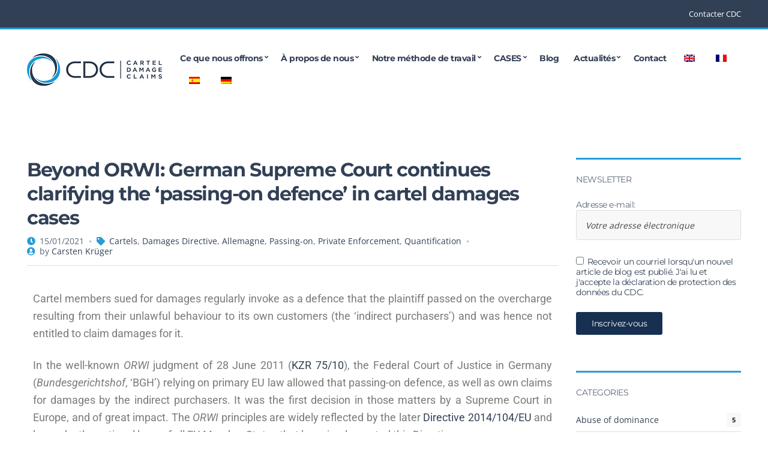

--- FILE ---
content_type: text/html; charset=UTF-8
request_url: https://carteldamageclaims.com/fr/2021/01/15/beyond-orwi-german-supreme-court-continues-clarifying-the-passing-on-defence-in-cartel-damages-cases/
body_size: 26115
content:
<!doctype html>
<html lang="fr-FR">
<head>
	<meta charset="UTF-8">
	<meta name="viewport" content="width=device-width, initial-scale=1">
	<meta name='robots' content='index, follow, max-image-preview:large, max-snippet:-1, max-video-preview:-1' />

	<!-- This site is optimized with the Yoast SEO plugin v26.8 - https://yoast.com/product/yoast-seo-wordpress/ -->
	<title>Beyond ORWI: German Supreme Court continues clarifying the ‘passing-on defence’ in cartel damages cases - CDC</title>
	<link rel="canonical" href="https://carteldamageclaims.com/fr/2021/01/15/beyond-orwi-german-supreme-court-continues-clarifying-the-passing-on-defence-in-cartel-damages-cases/" />
	<meta property="og:locale" content="fr_FR" />
	<meta property="og:type" content="article" />
	<meta property="og:title" content="Beyond ORWI: German Supreme Court continues clarifying the ‘passing-on defence’ in cartel damages cases - CDC" />
	<meta property="og:description" content="Cartel members sued for damages regularly invoke as a defence that the plaintiff passed on the overcharge resulting from their unlawful behaviour to its own customers (the ‘indirect purchasers’) and was hence not entitled to claim damages for it. In the well-known ORWI judgment of 28 June 2011 (KZR 75/10), the Federal Court of Justice [&hellip;]" />
	<meta property="og:url" content="https://carteldamageclaims.com/fr/2021/01/15/beyond-orwi-german-supreme-court-continues-clarifying-the-passing-on-defence-in-cartel-damages-cases/" />
	<meta property="og:site_name" content="CDC" />
	<meta property="article:published_time" content="2021-01-15T10:56:46+00:00" />
	<meta property="article:modified_time" content="2021-01-22T10:31:54+00:00" />
	<meta name="author" content="Carsten Krüger" />
	<meta name="twitter:card" content="summary_large_image" />
	<meta name="twitter:label1" content="Written by" />
	<meta name="twitter:data1" content="Carsten Krüger" />
	<meta name="twitter:label2" content="Est. reading time" />
	<meta name="twitter:data2" content="12 minutes" />
	<script type="application/ld+json" class="yoast-schema-graph">{
    "@context": "https:\/\/schema.org",
    "@graph": [
        {
            "@type": "Article",
            "@id": "https:\/\/carteldamageclaims.com\/2021\/01\/15\/beyond-orwi-german-supreme-court-continues-clarifying-the-passing-on-defence-in-cartel-damages-cases\/#article",
            "isPartOf": {
                "@id": "https:\/\/carteldamageclaims.com\/2021\/01\/15\/beyond-orwi-german-supreme-court-continues-clarifying-the-passing-on-defence-in-cartel-damages-cases\/"
            },
            "author": [
                {
                    "@id": "https:\/\/carteldamageclaims.com\/#\/schema\/person\/4f909bb66eb7d285228bff25af9205a1"
                }
            ],
            "headline": "Beyond ORWI: German Supreme Court continues clarifying the \u2018passing-on defence\u2019 in cartel damages cases",
            "datePublished": "2021-01-15T10:56:46+00:00",
            "dateModified": "2021-01-22T10:31:54+00:00",
            "mainEntityOfPage": {
                "@id": "https:\/\/carteldamageclaims.com\/2021\/01\/15\/beyond-orwi-german-supreme-court-continues-clarifying-the-passing-on-defence-in-cartel-damages-cases\/"
            },
            "wordCount": 2500,
            "publisher": {
                "@id": "https:\/\/carteldamageclaims.com\/#organization"
            },
            "articleSection": [
                "Cartels",
                "Damages Directive",
                "Germany",
                "Passing-on",
                "Private Enforcement",
                "Quantification"
            ],
            "inLanguage": "fr-FR"
        },
        {
            "@type": "WebPage",
            "@id": "https:\/\/carteldamageclaims.com\/2021\/01\/15\/beyond-orwi-german-supreme-court-continues-clarifying-the-passing-on-defence-in-cartel-damages-cases\/",
            "url": "https:\/\/carteldamageclaims.com\/2021\/01\/15\/beyond-orwi-german-supreme-court-continues-clarifying-the-passing-on-defence-in-cartel-damages-cases\/",
            "name": "Beyond ORWI: German Supreme Court continues clarifying the \u2018passing-on defence\u2019 in cartel damages cases - CDC",
            "isPartOf": {
                "@id": "https:\/\/carteldamageclaims.com\/#website"
            },
            "datePublished": "2021-01-15T10:56:46+00:00",
            "dateModified": "2021-01-22T10:31:54+00:00",
            "breadcrumb": {
                "@id": "https:\/\/carteldamageclaims.com\/2021\/01\/15\/beyond-orwi-german-supreme-court-continues-clarifying-the-passing-on-defence-in-cartel-damages-cases\/#breadcrumb"
            },
            "inLanguage": "fr-FR",
            "potentialAction": [
                {
                    "@type": "ReadAction",
                    "target": [
                        "https:\/\/carteldamageclaims.com\/2021\/01\/15\/beyond-orwi-german-supreme-court-continues-clarifying-the-passing-on-defence-in-cartel-damages-cases\/"
                    ]
                }
            ]
        },
        {
            "@type": "BreadcrumbList",
            "@id": "https:\/\/carteldamageclaims.com\/2021\/01\/15\/beyond-orwi-german-supreme-court-continues-clarifying-the-passing-on-defence-in-cartel-damages-cases\/#breadcrumb",
            "itemListElement": [
                {
                    "@type": "ListItem",
                    "position": 1,
                    "name": "Home",
                    "item": "https:\/\/carteldamageclaims.com\/"
                },
                {
                    "@type": "ListItem",
                    "position": 2,
                    "name": "Blog",
                    "item": "https:\/\/carteldamageclaims.com\/blog\/"
                },
                {
                    "@type": "ListItem",
                    "position": 3,
                    "name": "Beyond ORWI: German Supreme Court continues clarifying the \u2018passing-on defence\u2019 in cartel damages cases"
                }
            ]
        },
        {
            "@type": "WebSite",
            "@id": "https:\/\/carteldamageclaims.com\/#website",
            "url": "https:\/\/carteldamageclaims.com\/",
            "name": "CDC Cartel Damage Claims",
            "description": "Cartel Damage Claims",
            "publisher": {
                "@id": "https:\/\/carteldamageclaims.com\/#organization"
            },
            "potentialAction": [
                {
                    "@type": "SearchAction",
                    "target": {
                        "@type": "EntryPoint",
                        "urlTemplate": "https:\/\/carteldamageclaims.com\/?s={search_term_string}"
                    },
                    "query-input": {
                        "@type": "PropertyValueSpecification",
                        "valueRequired": true,
                        "valueName": "search_term_string"
                    }
                }
            ],
            "inLanguage": "fr-FR"
        },
        {
            "@type": "Organization",
            "@id": "https:\/\/carteldamageclaims.com\/#organization",
            "name": "CDC Cartel Damage Claims",
            "url": "https:\/\/carteldamageclaims.com\/",
            "logo": {
                "@type": "ImageObject",
                "inLanguage": "fr-FR",
                "@id": "https:\/\/carteldamageclaims.com\/#\/schema\/logo\/image\/",
                "url": "https:\/\/carteldamageclaims.com\/wp-content\/uploads\/2020\/09\/CDC-Logo.jpg",
                "contentUrl": "https:\/\/carteldamageclaims.com\/wp-content\/uploads\/2020\/09\/CDC-Logo.jpg",
                "width": 225,
                "height": 54,
                "caption": "CDC Cartel Damage Claims"
            },
            "image": {
                "@id": "https:\/\/carteldamageclaims.com\/#\/schema\/logo\/image\/"
            }
        },
        {
            "@type": "Person",
            "@id": "https:\/\/carteldamageclaims.com\/#\/schema\/person\/4f909bb66eb7d285228bff25af9205a1",
            "name": "Carsten Kr\u00fcger",
            "image": {
                "@type": "ImageObject",
                "inLanguage": "fr-FR",
                "@id": "https:\/\/carteldamageclaims.com\/#\/schema\/person\/image\/115e75c269dbde2c0433a16fd094dc67",
                "url": "https:\/\/secure.gravatar.com\/avatar\/5d259ab6c8e1de26e3e4e421544f3aed3327246a90821f2109e30198375ca31b?s=96&d=mm&r=g",
                "contentUrl": "https:\/\/secure.gravatar.com\/avatar\/5d259ab6c8e1de26e3e4e421544f3aed3327246a90821f2109e30198375ca31b?s=96&d=mm&r=g",
                "caption": "Carsten Kr\u00fcger"
            },
            "url": "https:\/\/carteldamageclaims.com\/fr\/author\/carsten-krueger\/"
        }
    ]
}</script>
	<!-- / Yoast SEO plugin. -->



<link rel="alternate" type="application/rss+xml" title="CDC &raquo; Feed" href="https://carteldamageclaims.com/fr/feed/" />
<link rel="alternate" type="application/rss+xml" title="CDC &raquo; Comments Feed" href="https://carteldamageclaims.com/fr/comments/feed/" />
<link rel="alternate" type="application/rss+xml" title="CDC &raquo; Beyond ORWI: German Supreme Court continues clarifying the ‘passing-on defence’ in cartel damages cases Comments Feed" href="https://carteldamageclaims.com/fr/2021/01/15/beyond-orwi-german-supreme-court-continues-clarifying-the-passing-on-defence-in-cartel-damages-cases/feed/" />
<link rel="alternate" title="oEmbed (JSON)" type="application/json+oembed" href="https://carteldamageclaims.com/fr/wp-json/oembed/1.0/embed?url=https%3A%2F%2Fcarteldamageclaims.com%2Ffr%2F2021%2F01%2F15%2Fbeyond-orwi-german-supreme-court-continues-clarifying-the-passing-on-defence-in-cartel-damages-cases%2F" />
<link rel="alternate" title="oEmbed (XML)" type="text/xml+oembed" href="https://carteldamageclaims.com/fr/wp-json/oembed/1.0/embed?url=https%3A%2F%2Fcarteldamageclaims.com%2Ffr%2F2021%2F01%2F15%2Fbeyond-orwi-german-supreme-court-continues-clarifying-the-passing-on-defence-in-cartel-damages-cases%2F&#038;format=xml" />
<style id='wp-img-auto-sizes-contain-inline-css' type='text/css'>
img:is([sizes=auto i],[sizes^="auto," i]){contain-intrinsic-size:3000px 1500px}
/*# sourceURL=wp-img-auto-sizes-contain-inline-css */
</style>
<style id='wp-emoji-styles-inline-css' type='text/css'>

	img.wp-smiley, img.emoji {
		display: inline !important;
		border: none !important;
		box-shadow: none !important;
		height: 1em !important;
		width: 1em !important;
		margin: 0 0.07em !important;
		vertical-align: -0.1em !important;
		background: none !important;
		padding: 0 !important;
	}
/*# sourceURL=wp-emoji-styles-inline-css */
</style>
<style id='classic-theme-styles-inline-css' type='text/css'>
/*! This file is auto-generated */
.wp-block-button__link{color:#fff;background-color:#32373c;border-radius:9999px;box-shadow:none;text-decoration:none;padding:calc(.667em + 2px) calc(1.333em + 2px);font-size:1.125em}.wp-block-file__button{background:#32373c;color:#fff;text-decoration:none}
/*# sourceURL=/wp-includes/css/classic-themes.min.css */
</style>
<style id='co-authors-plus-coauthors-style-inline-css' type='text/css'>
.wp-block-co-authors-plus-coauthors.is-layout-flow [class*=wp-block-co-authors-plus]{display:inline}

/*# sourceURL=https://carteldamageclaims.com/wp-content/plugins/co-authors-plus/build/blocks/block-coauthors/style-index.css */
</style>
<style id='co-authors-plus-avatar-style-inline-css' type='text/css'>
.wp-block-co-authors-plus-avatar :where(img){height:auto;max-width:100%;vertical-align:bottom}.wp-block-co-authors-plus-coauthors.is-layout-flow .wp-block-co-authors-plus-avatar :where(img){vertical-align:middle}.wp-block-co-authors-plus-avatar:is(.alignleft,.alignright){display:table}.wp-block-co-authors-plus-avatar.aligncenter{display:table;margin-inline:auto}

/*# sourceURL=https://carteldamageclaims.com/wp-content/plugins/co-authors-plus/build/blocks/block-coauthor-avatar/style-index.css */
</style>
<style id='co-authors-plus-image-style-inline-css' type='text/css'>
.wp-block-co-authors-plus-image{margin-bottom:0}.wp-block-co-authors-plus-image :where(img){height:auto;max-width:100%;vertical-align:bottom}.wp-block-co-authors-plus-coauthors.is-layout-flow .wp-block-co-authors-plus-image :where(img){vertical-align:middle}.wp-block-co-authors-plus-image:is(.alignfull,.alignwide) :where(img){width:100%}.wp-block-co-authors-plus-image:is(.alignleft,.alignright){display:table}.wp-block-co-authors-plus-image.aligncenter{display:table;margin-inline:auto}

/*# sourceURL=https://carteldamageclaims.com/wp-content/plugins/co-authors-plus/build/blocks/block-coauthor-image/style-index.css */
</style>
<style id='safe-svg-svg-icon-style-inline-css' type='text/css'>
.safe-svg-cover{text-align:center}.safe-svg-cover .safe-svg-inside{display:inline-block;max-width:100%}.safe-svg-cover svg{fill:currentColor;height:100%;max-height:100%;max-width:100%;width:100%}

/*# sourceURL=https://carteldamageclaims.com/wp-content/plugins/safe-svg/dist/safe-svg-block-frontend.css */
</style>
<style id='global-styles-inline-css' type='text/css'>
:root{--wp--preset--aspect-ratio--square: 1;--wp--preset--aspect-ratio--4-3: 4/3;--wp--preset--aspect-ratio--3-4: 3/4;--wp--preset--aspect-ratio--3-2: 3/2;--wp--preset--aspect-ratio--2-3: 2/3;--wp--preset--aspect-ratio--16-9: 16/9;--wp--preset--aspect-ratio--9-16: 9/16;--wp--preset--color--black: #000000;--wp--preset--color--cyan-bluish-gray: #abb8c3;--wp--preset--color--white: #ffffff;--wp--preset--color--pale-pink: #f78da7;--wp--preset--color--vivid-red: #cf2e2e;--wp--preset--color--luminous-vivid-orange: #ff6900;--wp--preset--color--luminous-vivid-amber: #fcb900;--wp--preset--color--light-green-cyan: #7bdcb5;--wp--preset--color--vivid-green-cyan: #00d084;--wp--preset--color--pale-cyan-blue: #8ed1fc;--wp--preset--color--vivid-cyan-blue: #0693e3;--wp--preset--color--vivid-purple: #9b51e0;--wp--preset--gradient--vivid-cyan-blue-to-vivid-purple: linear-gradient(135deg,rgb(6,147,227) 0%,rgb(155,81,224) 100%);--wp--preset--gradient--light-green-cyan-to-vivid-green-cyan: linear-gradient(135deg,rgb(122,220,180) 0%,rgb(0,208,130) 100%);--wp--preset--gradient--luminous-vivid-amber-to-luminous-vivid-orange: linear-gradient(135deg,rgb(252,185,0) 0%,rgb(255,105,0) 100%);--wp--preset--gradient--luminous-vivid-orange-to-vivid-red: linear-gradient(135deg,rgb(255,105,0) 0%,rgb(207,46,46) 100%);--wp--preset--gradient--very-light-gray-to-cyan-bluish-gray: linear-gradient(135deg,rgb(238,238,238) 0%,rgb(169,184,195) 100%);--wp--preset--gradient--cool-to-warm-spectrum: linear-gradient(135deg,rgb(74,234,220) 0%,rgb(151,120,209) 20%,rgb(207,42,186) 40%,rgb(238,44,130) 60%,rgb(251,105,98) 80%,rgb(254,248,76) 100%);--wp--preset--gradient--blush-light-purple: linear-gradient(135deg,rgb(255,206,236) 0%,rgb(152,150,240) 100%);--wp--preset--gradient--blush-bordeaux: linear-gradient(135deg,rgb(254,205,165) 0%,rgb(254,45,45) 50%,rgb(107,0,62) 100%);--wp--preset--gradient--luminous-dusk: linear-gradient(135deg,rgb(255,203,112) 0%,rgb(199,81,192) 50%,rgb(65,88,208) 100%);--wp--preset--gradient--pale-ocean: linear-gradient(135deg,rgb(255,245,203) 0%,rgb(182,227,212) 50%,rgb(51,167,181) 100%);--wp--preset--gradient--electric-grass: linear-gradient(135deg,rgb(202,248,128) 0%,rgb(113,206,126) 100%);--wp--preset--gradient--midnight: linear-gradient(135deg,rgb(2,3,129) 0%,rgb(40,116,252) 100%);--wp--preset--font-size--small: 13px;--wp--preset--font-size--medium: 20px;--wp--preset--font-size--large: 36px;--wp--preset--font-size--x-large: 42px;--wp--preset--spacing--20: 0.44rem;--wp--preset--spacing--30: 0.67rem;--wp--preset--spacing--40: 1rem;--wp--preset--spacing--50: 1.5rem;--wp--preset--spacing--60: 2.25rem;--wp--preset--spacing--70: 3.38rem;--wp--preset--spacing--80: 5.06rem;--wp--preset--shadow--natural: 6px 6px 9px rgba(0, 0, 0, 0.2);--wp--preset--shadow--deep: 12px 12px 50px rgba(0, 0, 0, 0.4);--wp--preset--shadow--sharp: 6px 6px 0px rgba(0, 0, 0, 0.2);--wp--preset--shadow--outlined: 6px 6px 0px -3px rgb(255, 255, 255), 6px 6px rgb(0, 0, 0);--wp--preset--shadow--crisp: 6px 6px 0px rgb(0, 0, 0);}:where(.is-layout-flex){gap: 0.5em;}:where(.is-layout-grid){gap: 0.5em;}body .is-layout-flex{display: flex;}.is-layout-flex{flex-wrap: wrap;align-items: center;}.is-layout-flex > :is(*, div){margin: 0;}body .is-layout-grid{display: grid;}.is-layout-grid > :is(*, div){margin: 0;}:where(.wp-block-columns.is-layout-flex){gap: 2em;}:where(.wp-block-columns.is-layout-grid){gap: 2em;}:where(.wp-block-post-template.is-layout-flex){gap: 1.25em;}:where(.wp-block-post-template.is-layout-grid){gap: 1.25em;}.has-black-color{color: var(--wp--preset--color--black) !important;}.has-cyan-bluish-gray-color{color: var(--wp--preset--color--cyan-bluish-gray) !important;}.has-white-color{color: var(--wp--preset--color--white) !important;}.has-pale-pink-color{color: var(--wp--preset--color--pale-pink) !important;}.has-vivid-red-color{color: var(--wp--preset--color--vivid-red) !important;}.has-luminous-vivid-orange-color{color: var(--wp--preset--color--luminous-vivid-orange) !important;}.has-luminous-vivid-amber-color{color: var(--wp--preset--color--luminous-vivid-amber) !important;}.has-light-green-cyan-color{color: var(--wp--preset--color--light-green-cyan) !important;}.has-vivid-green-cyan-color{color: var(--wp--preset--color--vivid-green-cyan) !important;}.has-pale-cyan-blue-color{color: var(--wp--preset--color--pale-cyan-blue) !important;}.has-vivid-cyan-blue-color{color: var(--wp--preset--color--vivid-cyan-blue) !important;}.has-vivid-purple-color{color: var(--wp--preset--color--vivid-purple) !important;}.has-black-background-color{background-color: var(--wp--preset--color--black) !important;}.has-cyan-bluish-gray-background-color{background-color: var(--wp--preset--color--cyan-bluish-gray) !important;}.has-white-background-color{background-color: var(--wp--preset--color--white) !important;}.has-pale-pink-background-color{background-color: var(--wp--preset--color--pale-pink) !important;}.has-vivid-red-background-color{background-color: var(--wp--preset--color--vivid-red) !important;}.has-luminous-vivid-orange-background-color{background-color: var(--wp--preset--color--luminous-vivid-orange) !important;}.has-luminous-vivid-amber-background-color{background-color: var(--wp--preset--color--luminous-vivid-amber) !important;}.has-light-green-cyan-background-color{background-color: var(--wp--preset--color--light-green-cyan) !important;}.has-vivid-green-cyan-background-color{background-color: var(--wp--preset--color--vivid-green-cyan) !important;}.has-pale-cyan-blue-background-color{background-color: var(--wp--preset--color--pale-cyan-blue) !important;}.has-vivid-cyan-blue-background-color{background-color: var(--wp--preset--color--vivid-cyan-blue) !important;}.has-vivid-purple-background-color{background-color: var(--wp--preset--color--vivid-purple) !important;}.has-black-border-color{border-color: var(--wp--preset--color--black) !important;}.has-cyan-bluish-gray-border-color{border-color: var(--wp--preset--color--cyan-bluish-gray) !important;}.has-white-border-color{border-color: var(--wp--preset--color--white) !important;}.has-pale-pink-border-color{border-color: var(--wp--preset--color--pale-pink) !important;}.has-vivid-red-border-color{border-color: var(--wp--preset--color--vivid-red) !important;}.has-luminous-vivid-orange-border-color{border-color: var(--wp--preset--color--luminous-vivid-orange) !important;}.has-luminous-vivid-amber-border-color{border-color: var(--wp--preset--color--luminous-vivid-amber) !important;}.has-light-green-cyan-border-color{border-color: var(--wp--preset--color--light-green-cyan) !important;}.has-vivid-green-cyan-border-color{border-color: var(--wp--preset--color--vivid-green-cyan) !important;}.has-pale-cyan-blue-border-color{border-color: var(--wp--preset--color--pale-cyan-blue) !important;}.has-vivid-cyan-blue-border-color{border-color: var(--wp--preset--color--vivid-cyan-blue) !important;}.has-vivid-purple-border-color{border-color: var(--wp--preset--color--vivid-purple) !important;}.has-vivid-cyan-blue-to-vivid-purple-gradient-background{background: var(--wp--preset--gradient--vivid-cyan-blue-to-vivid-purple) !important;}.has-light-green-cyan-to-vivid-green-cyan-gradient-background{background: var(--wp--preset--gradient--light-green-cyan-to-vivid-green-cyan) !important;}.has-luminous-vivid-amber-to-luminous-vivid-orange-gradient-background{background: var(--wp--preset--gradient--luminous-vivid-amber-to-luminous-vivid-orange) !important;}.has-luminous-vivid-orange-to-vivid-red-gradient-background{background: var(--wp--preset--gradient--luminous-vivid-orange-to-vivid-red) !important;}.has-very-light-gray-to-cyan-bluish-gray-gradient-background{background: var(--wp--preset--gradient--very-light-gray-to-cyan-bluish-gray) !important;}.has-cool-to-warm-spectrum-gradient-background{background: var(--wp--preset--gradient--cool-to-warm-spectrum) !important;}.has-blush-light-purple-gradient-background{background: var(--wp--preset--gradient--blush-light-purple) !important;}.has-blush-bordeaux-gradient-background{background: var(--wp--preset--gradient--blush-bordeaux) !important;}.has-luminous-dusk-gradient-background{background: var(--wp--preset--gradient--luminous-dusk) !important;}.has-pale-ocean-gradient-background{background: var(--wp--preset--gradient--pale-ocean) !important;}.has-electric-grass-gradient-background{background: var(--wp--preset--gradient--electric-grass) !important;}.has-midnight-gradient-background{background: var(--wp--preset--gradient--midnight) !important;}.has-small-font-size{font-size: var(--wp--preset--font-size--small) !important;}.has-medium-font-size{font-size: var(--wp--preset--font-size--medium) !important;}.has-large-font-size{font-size: var(--wp--preset--font-size--large) !important;}.has-x-large-font-size{font-size: var(--wp--preset--font-size--x-large) !important;}
:where(.wp-block-post-template.is-layout-flex){gap: 1.25em;}:where(.wp-block-post-template.is-layout-grid){gap: 1.25em;}
:where(.wp-block-term-template.is-layout-flex){gap: 1.25em;}:where(.wp-block-term-template.is-layout-grid){gap: 1.25em;}
:where(.wp-block-columns.is-layout-flex){gap: 2em;}:where(.wp-block-columns.is-layout-grid){gap: 2em;}
:root :where(.wp-block-pullquote){font-size: 1.5em;line-height: 1.6;}
/*# sourceURL=global-styles-inline-css */
</style>
<link rel='stylesheet' id='ctf_styles-css' href='https://carteldamageclaims.com/wp-content/plugins/custom-twitter-feeds/css/ctf-styles.min.css?ver=2.3.1' type='text/css' media='all' />
<link rel='stylesheet' id='plyr-css-css' href='https://carteldamageclaims.com/wp-content/plugins/easy-video-player/lib/plyr.css?ver=14cc4483913f051a08f50a531f133186' type='text/css' media='all' />
<link rel='stylesheet' id='inf-font-awesome-css' href='https://carteldamageclaims.com/wp-content/plugins/post-slider-and-carousel-pro/assets/css/font-awesome.min.css?ver=2.2.1' type='text/css' media='all' />
<link rel='stylesheet' id='owl-carousel-css' href='https://carteldamageclaims.com/wp-content/plugins/post-slider-and-carousel-pro/assets/css/owl.carousel.min.css?ver=2.2.1' type='text/css' media='all' />
<link rel='stylesheet' id='psacp-public-style-css' href='https://carteldamageclaims.com/wp-content/plugins/post-slider-and-carousel-pro/assets/css/psacp-public.min.css?ver=2.2.1' type='text/css' media='all' />
<link rel='stylesheet' id='trp-language-switcher-style-css' href='https://carteldamageclaims.com/wp-content/plugins/translatepress-multilingual/assets/css/trp-language-switcher.css?ver=3.0.7' type='text/css' media='all' />
<link rel='stylesheet' id='jquery-magnific-popup-css' href='https://carteldamageclaims.com/wp-content/themes/convert/inc/assets/vendor/magnific/magnific.min.css?ver=1.4.1' type='text/css' media='all' />
<link rel='stylesheet' id='convert-user-google-fonts-css' href='//carteldamageclaims.com/wp-content/uploads/omgf/convert-user-google-fonts/convert-user-google-fonts.css?ver=1666699229' type='text/css' media='all' />
<link rel='stylesheet' id='font-awesome-5-css' href='https://carteldamageclaims.com/wp-content/themes/convert/inc/assets/vendor/fontawesome/css/all.min.css?ver=1.4.1' type='text/css' media='all' />
<link rel='stylesheet' id='convert-style-css' href='https://carteldamageclaims.com/wp-content/themes/convert/style.pkg.min.css?ver=1.4.1' type='text/css' media='all' />
<style id='convert-style-inline-css' type='text/css'>
a { color: #324056; } a:hover { color: #269cd7; } label, .label, ul.products > li .woocommerce-loop-product__title, .woocommerce-tabs .comment-form-rating a, .woocommerce-MyAccount-navigation .woocommerce-MyAccount-navigation-link a:hover, .product_list_widget .product-title, .product_list_widget .product-title:hover, .ci-item.ci-item-product .woocommerce-loop-product__title, .entry-content-info:first-letter, .navigation a, .navigation .page-numbers, .woocommerce-pagination a, .woocommerce-pagination .page-numbers, .navigation-main > li > a, .sidebar .widget_nav_menu li > a:hover, .sidebar .widget_ci-page-children-menu > li a:hover, .woocommmerce-tabs .wc-tabs li.active a, .wc-block-grid__products .wc-block-grid__product-title, .wc-block-review-list .wc-block-review-list-item__info .wc-block-review-list-item__meta .wc-block-review-list-item__author, .wc-block-review-list .wc-block-review-list-item__info .wc-block-review-list-item__meta .wc-block-review-list-item__product { color: #324056; } .sidebar .widget_nav_menu li > a:hover, .sidebar .widget_ci-page-children-menu > li a:hover, .sidebar .widget_nav_menu .current-menu-item a, .sidebar .widget_nav_menu .current-menu-item a:hover, .sidebar .widget_nav_menu .current_page_item a, .sidebar .widget_nav_menu .current_page_item a:hover, .sidebar .widget_ci-page-children-menu .current-menu-item a, .sidebar .widget_ci-page-children-menu .current-menu-item a:hover, .ci-box-callout .btn, .qty { border-color: #324056; } .footer-info, .head-intro, .page-hero-background-layer, .ci-item-badge, .ci-entry-list-meta, .onsale, table.table-styled thead th, .sidebar .widget_nav_menu .current-menu-item a, .sidebar .widget_nav_menu .current-menu-item a:hover, .sidebar .widget_nav_menu .current_page_item a, .sidebar .widget_nav_menu .current_page_item a:hover, .sidebar .widget_ci-page-children-menu .current-menu-item a, .sidebar .widget_ci-page-children-menu .current-menu-item a:hover, .wc-block-grid__products .wc-block-grid__product-onsale { background-color: #324056; } .section-heading::after, .searchform .searchsubmit:hover, .ci-box-callout, .filter-active, .ci-item-btn:hover, .entry-tags a:hover, .tag-cloud-link:hover, .searchform .searchsubmit:hover, .navigation-main li li:hover > a, .navigation-main li li > a:focus, .navigation-main li .current-menu-item > a, .navigation-main li .current-menu-parent > a, .navigation-main li .current-menu-ancestor > a, .navigation-main li .current_page_item > a, .navigation-main li .current_page_ancestor > a, .price_slider .ui-slider-handle { background-color: #269cd7; } .entry-meta i.fas, .entry-content blockquote::before, .ci-item-list-meta-item [class^="fa"], .ci-item-testimonial-content::before, .ci-item-entry-meta i.fas, .ci-contact-widget-item i, .navigation-main > li:hover > a, .navigation-main > li > a:focus, .navigation-main > .current-menu-item > a, .navigation-main > .current-menu-parent > a, .navigation-main > .current-menu-ancestor > a, .navigation-main > .current_page_parent > a, .navigation-main > .current_page_ancestor > a { color: #269cd7; } .head-intro, .footer-info, .widget-title, .ci-contact-widget-item i, .filter-active, .ci-item-btn:hover { border-color: #269cd7; } body, .entry-content table, .entry-content th, .section-subtitle a, .entry-title, .ci-item-entry-title, .ci-box-callout-title, .social-icon, .widget_meta li a, .widget_pages li a, .widget_categories li a, .widget_archive li a, .widget_nav_menu li a, .widget_ci-page-children-menu li a, .widget_product_categories li a, .woocommmerce-tabs .wc-tabs li a, .ci-item.ci-item-product .price { color: #324056; } blockquote cite, label, .label, select:invalid, .comment-metadata, .footer-info, .section-subtitle, .entry-meta, .ci-item-entry-meta, .widget-title, .entry-tags a, .tag-cloud-link { color: rgba(50,64,86,0.8); } h1 { color: #324056; } .btn:hover, .button:hover, .ci-item-btn:hover, .woocommerce-mini-cart__buttons a.button:hover, .comment-reply-link:hover, input[type="submit"]:hover, input[type="reset"]:hover, button[type="submit"]:hover, #infinite-handle span button:hover, .qty-btn:hover, .wc-block-grid__products .add_to_cart_button:hover, .wc-block-grid__products .added_to_cart:hover, .wc-block-product-categories .wc-block-product-categories__button:hover { background-color: #269cd7; } .btn:hover, .button:hover, .ci-item-btn:hover, .woocommerce-mini-cart__buttons a.button:hover, .comment-reply-link:hover, input[type="submit"]:hover, input[type="reset"]:hover, button[type="submit"]:hover, #infinite-handle span button:hover, .qty-btn:hover, .wc-block-grid__products .add_to_cart_button:hover, .wc-block-grid__products .added_to_cart:hover, .wc-block-product-categories .wc-block-product-categories__button:hover { border-color: #269cd7; } body, .site-tagline, .footer-info, .head-intro { font-family: "Open Sans"; font-weight: 400; font-size: 18px; line-height: 1.64; text-transform: none; } h1, h2, h3, h4, h5, h6, label, .label, select:invalid, .comment-author .fn, .woocommerce-EditAccountForm legend, .site-logo, .section-title, .entry-content blockquote, .entry-content-intro:first-letter, .entry-author-title, .ci-item-entry-title, .navigation, .woocommerce-pagination, .page-links, .navigation-main a, .entry-tags a, .tag-cloud-link, .btn, .button, .ci-item-btn, .comment-reply-link, input[type="submit"], input[type="reset"], button[type="submit"], .button, .added_to_cart, .wp-block-button__link.add_to_cart_button, .ci-entry-list-meta-value, .ci-widget-item-title, .product_list_widget .product-title, .ci-item-title { font-family: Montserrat; } @media (max-width: 767px) { table.table-styled tbody td:first-child { font-family: Montserrat; } } h1 { font-family: Montserrat; font-weight: 700; font-size: 32px; line-height: 1.25; text-transform: none; letter-spacing: -1.3px; } h2 { font-family: Montserrat; font-weight: 700; font-size: 28px; line-height: 1.25; text-transform: none; letter-spacing: -1.1px; } h3 { font-family: Montserrat; font-weight: 700; font-size: 24px; line-height: 1.25; text-transform: none; letter-spacing: -1px; } h4, .ci-item-entry-title, .ci-item-title, .entry-item .entry-title { font-family: Montserrat; font-weight: 700; font-size: 20px; line-height: 1.25; text-transform: none; letter-spacing: -0.8px; } h5, .ci-widget-item-title, .product_list_widget .product-title { font-family: Montserrat; font-weight: 700; font-size: 16px; line-height: 1.25; text-transform: none; letter-spacing: -0.64px; } h6 { font-family: Montserrat; font-weight: 400; font-size: 12px; line-height: 1.25; text-transform: none; letter-spacing: -0.5px; } input, textarea, select { font-family: "Open Sans"; font-weight: 400; font-size: 14px; line-height: 1.25; text-transform: none; letter-spacing: 0px; } form label, form .label { font-family: Montserrat; font-weight: 400; font-size: 14px; line-height: 1.25; text-transform: none; letter-spacing: -0.5px; } .btn, .button, .ci-item-btn, button[type="submit"], input[type="submit"], input[type="reset"], .comment-reply-link { font-family: Montserrat; font-weight: 400; font-size: 14px; line-height: 1.35; text-transform: none; letter-spacing: -0.5px; } .head-intro { background-color: #324056; } .head-intro { border-color: #269cd7; } .head-intro a:hover { color: #269cd7; } .head-intro { font-weight: 400; font-size: 13px; line-height: 1.25; text-transform: none; letter-spacing: 0px; } .site-logo a { color: #324056; } .site-logo a:hover { color: #269cd7; } .head-outro, .navigation-main > li > a, .mobile-nav-trigger { color: #324056; } .navigation-main > li:hover > a, .navigation-main > li > a:focus, .mobile-nav-trigger:hover { color: #269cd7; } .navigation-main > .current-menu-item > a, .navigation-main > .current-menu-parent > a, .navigation-main > .current-menu-ancestor > a, .navigation-main > .current_page_item > a, .navigation-main > .current_page_ancestor > a { color: #269cd7; } .navigation-main li li:hover > a, .navigation-main li li > a:focus { background-color: #269cd7; } .navigation-main li .current-menu-item > a, .navigation-main li .current-menu-parent > a, .navigation-main li .current-menu-ancestor > a, .navigation-main li .current_page_item > a, .navigation-main li .current_page_ancestor > a { background-color: #269cd7; } .site-logo { font-family: "Open Sans"; font-weight: 700; font-size: 26px; line-height: 1.25; text-transform: none; letter-spacing: -1px; } .site-tagline { font-weight: 400; font-size: 12px; line-height: 1.25; text-transform: none; letter-spacing: 0px; } .navigation-main a, .head-outro { font-family: Montserrat; font-weight: 700; font-size: 14px; line-height: 1.25; text-transform: none; letter-spacing: -0.5px; } .navigation-main li li a { font-weight: 400; font-size: 13px; line-height: 1.25; text-transform: none; letter-spacing: -0.5px; } .page-hero-background-layer { background-color: #efefef; } .page-hero { color: #324056; } .page-hero .btn { color: #324056; border-color: #324056; } .page-hero .btn:hover { background-color: transparent; } .page-hero-title { font-family: "Open Sans"; font-weight: 700; font-size: 36px; line-height: 1.25; text-transform: none; letter-spacing: -1.44px; } .page-hero-subtitle { font-family: "Open Sans"; font-weight: 400; font-size: 14px; line-height: 1.25; text-transform: uppercase; letter-spacing: 0px; } .entry-item .entry-title { font-weight: 700; font-size: 32px; line-height: 1.25; text-transform: none; letter-spacing: -1.28px; } .entry-item .entry-meta { font-weight: 400; font-size: 14px; line-height: 1.25; text-transform: none; letter-spacing: 0px; } .entry-item .entry-content { font-weight: 400; font-size: 14px; line-height: 1.71; text-transform: none; letter-spacing: 0px; } .entry-more-btn { font-weight: 400; font-size: 14px; line-height: 1.35; text-transform: none; letter-spacing: -0.5px; } .single article .entry-title { font-weight: 700; font-size: 32px; line-height: 1.25; text-transform: none; letter-spacing: -1.28px; } .single article .entry-meta { font-weight: 400; font-size: 14px; line-height: 1.25; text-transform: none; letter-spacing: 0px; } .single article .entry-tags { font-weight: 400; font-size: 11px; line-height: 1.25; text-transform: uppercase; letter-spacing: -0.4px; } .sidebar .widget a { color: #324056; } .sidebar .widget a:hover { color: #269cd7; } .sidebar .widget-title { font-weight: 700; font-size: 14px; line-height: 1.25; text-transform: uppercase; letter-spacing: -0.5px; } .sidebar { font-weight: 400; font-size: 14px; line-height: 1.5; text-transform: none; letter-spacing: 0px; } .footer .widget a { color: #324056; } .footer .widget a:hover { color: #269cd7; } .footer-widgets { font-weight: 400; font-size: 14px; line-height: 1.5; text-transform: none; letter-spacing: 0px; } .footer-widgets .widget-title { font-weight: 700; font-size: 14px; line-height: 1.25; text-transform: uppercase; letter-spacing: -0.5px; } .footer-info { background-color: #324056; } .footer-info a:hover { color: #1e9dd9; } .footer-info { border-color: #1e9dd9; } .footer-info { font-weight: 400; font-size: 13px; line-height: 1.6; text-transform: none; letter-spacing: 0px; } .list-social-icons a { font-size: 12px; } .list-social-icons a { color: #212121; } .btn-to-top, .btn-to-top:hover { background: #ffffff; } .btn-to-top, .btn-to-top:hover { color: #212121; } 
/*# sourceURL=convert-style-inline-css */
</style>
<link rel='stylesheet' id='elementor-icons-css' href='https://carteldamageclaims.com/wp-content/plugins/elementor/assets/lib/eicons/css/elementor-icons.min.css?ver=5.46.0' type='text/css' media='all' />
<link rel='stylesheet' id='elementor-frontend-css' href='https://carteldamageclaims.com/wp-content/plugins/elementor/assets/css/frontend.min.css?ver=3.34.2' type='text/css' media='all' />
<link rel='stylesheet' id='elementor-post-78-css' href='https://carteldamageclaims.com/wp-content/uploads/elementor/css/post-78.css?ver=1769036228' type='text/css' media='all' />
<link rel='stylesheet' id='elementor-post-6842-css' href='https://carteldamageclaims.com/wp-content/uploads/elementor/css/post-6842.css?ver=1769040735' type='text/css' media='all' />
<link rel='stylesheet' id='elementor-gf-local-roboto-css' href='//carteldamageclaims.com/wp-content/uploads/omgf/elementor-gf-local-roboto/elementor-gf-local-roboto.css?ver=1666699229' type='text/css' media='all' />
<link rel='stylesheet' id='elementor-gf-local-robotoslab-css' href='//carteldamageclaims.com/wp-content/uploads/omgf/elementor-gf-local-robotoslab/elementor-gf-local-robotoslab.css?ver=1666699229' type='text/css' media='all' />
<script type="text/javascript" src="https://carteldamageclaims.com/wp-includes/js/jquery/jquery.min.js?ver=3.7.1" id="jquery-core-js"></script>
<script type="text/javascript" src="https://carteldamageclaims.com/wp-includes/js/jquery/jquery-migrate.min.js?ver=3.4.1" id="jquery-migrate-js"></script>
<script type="text/javascript" id="plyr-js-js-extra">
/* <![CDATA[ */
var easy_video_player = {"plyr_iconUrl":"https://carteldamageclaims.com/wp-content/plugins/easy-video-player/lib/plyr.svg","plyr_blankVideo":"https://carteldamageclaims.com/wp-content/plugins/easy-video-player/lib/blank.mp4"};
//# sourceURL=plyr-js-js-extra
/* ]]> */
</script>
<script type="text/javascript" src="https://carteldamageclaims.com/wp-content/plugins/easy-video-player/lib/plyr.js?ver=14cc4483913f051a08f50a531f133186" id="plyr-js-js"></script>
<link rel="https://api.w.org/" href="https://carteldamageclaims.com/fr/wp-json/" /><link rel="alternate" title="JSON" type="application/json" href="https://carteldamageclaims.com/fr/wp-json/wp/v2/posts/6842" /><link rel="EditURI" type="application/rsd+xml" title="RSD" href="https://carteldamageclaims.com/xmlrpc.php?rsd" />
<link rel="alternate" hreflang="en-GB" href="https://carteldamageclaims.com/2021/01/15/beyond-orwi-german-supreme-court-continues-clarifying-the-passing-on-defence-in-cartel-damages-cases/"/>
<link rel="alternate" hreflang="fr-FR" href="https://carteldamageclaims.com/fr/2021/01/15/beyond-orwi-german-supreme-court-continues-clarifying-the-passing-on-defence-in-cartel-damages-cases/"/>
<link rel="alternate" hreflang="es-ES" href="https://carteldamageclaims.com/es/2021/01/15/beyond-orwi-german-supreme-court-continues-clarifying-the-passing-on-defence-in-cartel-damages-cases/"/>
<link rel="alternate" hreflang="de-DE" href="https://carteldamageclaims.com/de/2021/01/15/beyond-orwi-german-supreme-court-continues-clarifying-the-passing-on-defence-in-cartel-damages-cases/"/>
<link rel="alternate" hreflang="en" href="https://carteldamageclaims.com/2021/01/15/beyond-orwi-german-supreme-court-continues-clarifying-the-passing-on-defence-in-cartel-damages-cases/"/>
<link rel="alternate" hreflang="fr" href="https://carteldamageclaims.com/fr/2021/01/15/beyond-orwi-german-supreme-court-continues-clarifying-the-passing-on-defence-in-cartel-damages-cases/"/>
<link rel="alternate" hreflang="es" href="https://carteldamageclaims.com/es/2021/01/15/beyond-orwi-german-supreme-court-continues-clarifying-the-passing-on-defence-in-cartel-damages-cases/"/>
<link rel="alternate" hreflang="de" href="https://carteldamageclaims.com/de/2021/01/15/beyond-orwi-german-supreme-court-continues-clarifying-the-passing-on-defence-in-cartel-damages-cases/"/>
<link rel="pingback" href="https://carteldamageclaims.com/xmlrpc.php"><meta name="generator" content="Elementor 3.34.2; features: additional_custom_breakpoints; settings: css_print_method-external, google_font-enabled, font_display-auto">
			<style>
				.e-con.e-parent:nth-of-type(n+4):not(.e-lazyloaded):not(.e-no-lazyload),
				.e-con.e-parent:nth-of-type(n+4):not(.e-lazyloaded):not(.e-no-lazyload) * {
					background-image: none !important;
				}
				@media screen and (max-height: 1024px) {
					.e-con.e-parent:nth-of-type(n+3):not(.e-lazyloaded):not(.e-no-lazyload),
					.e-con.e-parent:nth-of-type(n+3):not(.e-lazyloaded):not(.e-no-lazyload) * {
						background-image: none !important;
					}
				}
				@media screen and (max-height: 640px) {
					.e-con.e-parent:nth-of-type(n+2):not(.e-lazyloaded):not(.e-no-lazyload),
					.e-con.e-parent:nth-of-type(n+2):not(.e-lazyloaded):not(.e-no-lazyload) * {
						background-image: none !important;
					}
				}
			</style>
			<link rel="icon" href="https://carteldamageclaims.com/wp-content/uploads/2020/09/Favicon-CDC-150x150.png" sizes="32x32" />
<link rel="icon" href="https://carteldamageclaims.com/wp-content/uploads/2020/09/Favicon-CDC-200x200.png" sizes="192x192" />
<link rel="apple-touch-icon" href="https://carteldamageclaims.com/wp-content/uploads/2020/09/Favicon-CDC-200x200.png" />
<meta name="msapplication-TileImage" content="https://carteldamageclaims.com/wp-content/uploads/2020/09/Favicon-CDC-300x300.png" />
		<style type="text/css" id="wp-custom-css">
			h1.elementor-heading-title.elementor-size-default {
    color: #324056;
}
h2.elementor-heading-title.elementor-size-default {
    color: #324056;
}
p {
    margin: 0 0 24px !important;
}
.elementor-widget-icon-box .elementor-icon-box-content .elementor-icon-box-title {
	color: #324056;}

.footer .widget_meta li a, .footer .widget_pages li a, .footer .widget_categories li a, .footer .widget_archive li a, .footer .widget_nav_menu li a, .footer .widget_recent_comments li, .footer .widget_rss li, .footer .widget_recent_entries li, .footer input[type="text"], .footer input[type="email"], .footer input[type="number"], .footer input[type="password"], .footer input[type="search"], .footer input[type="date"], .footer select, .footer .ci-box-callout {
    border-color: #f8f8f8;
}

.widget_archive ul, .widget_categories ul, .widget_ci-page-children-menu ul, .widget_meta ul, .widget_nav_menu ul, .widget_pages ul, .widget_product_categories ul, .woocommerce-widget-layered-nav-list ul, .wp-block-woocommerce-product-categories ul {
	margin-top: -3% !important;}

.textwidget.custom-html-widget {
    font-size: 18px;
}

.fa-twitter:hover {
    color: #1e9dd9;
}

.fa-linkedin:hover {
    color: #1e9dd9;
}

img.avatar.avatar-200.photo {
	display: none;}

h3 {
    font-weight: 400 !important;
}

h2 {
    font-weight: 400 !important;
}

h3 a {
    font-weight: 400 !important;
}

@media (min-width: 768px)
.page-hero-content {
    width: 100%;
}

.entry-author-box {
    display: none;
}

.entry-section {
    border-top: 0px solid #fff;
	padding-top: 0px;}

h4, .ci-item-entry-title, .ci-item-title, .entry-item .entry-title {
    font-family: Montserrat;
    font-weight: 300;
    font-size: 18px;
    line-height: 1.25;
    text-transform: initial;
    letter-spacing: -0.8px;
}

.textwidget {
	width: 230%; margin-bottom: -10%;}

.footer-content-slot-item {
    font-size: 18px !important;
}

h1.elementor-heading-title.elementor-size-default {
     margin-left: 18%;margin-top: 3%; font-size: 45px;
}

h2.elementor-heading-title.elementor-size-default {
	font-size: 35px;}
.textwidget {
    width: 100% !important;
}
.navigation-main > li > a {
    margin: 0 10px;
}
/*Disable active page highlighting on our cases submenu */
#menu-item-62 > .sub-menu a {
    color: black;
    background-color: white;
}
#menu-item-62 > .sub-menu a:hover {
    color: grey;
    background-color: var(--wp-admin-theme-color);
}

/* Remove spotlight category from display list in category snippet on the blog site*/
li.cat-item-75 {
    display: none;
}


/* Footnote */
details,
summary {
  display: inline;
  vertical-align: super;
  font-size: 0.75em;
}

summary {
  cursor: pointer;
  outline: focus;
}

details[open] {
  position: absolute;
  border: 1px solid #eee;
  padding: 0.25rem;
  background-color: #fff;
  box-shadow: 2px 2px 4px -4px rgba(0, 0, 0, 0.43);
}

/*Dynamically calculate video height*/
@media (max-width:1500px){
	#cdc-video-spacer{
		height:23.5vw !important;
	}
}
#cdc-video-spacer{
	height:calc(30vw);
}
/* Put authors in new line */
.entry-meta-item.entry-author {
  width: 100%;
  display: block;
}		</style>
		</head>
<body data-rsssl="1" class="wp-singular post-template-default single single-post postid-6842 single-format-standard wp-custom-logo wp-theme-convert translatepress-fr_FR elementor-default elementor-kit-78 elementor-page elementor-page-6842">

	
	<div class="page-wrap">

		
			<header class="header header-sticky header-full header-full-nav-right">

	

	<div class="head-intro">
		<div class="container">
			<div class="row align-items-center">
				<div class="col-md-6 col-12">
									</div>

				<div class="col-md-6 col-12">
											<div class="head-content-slot head-content-slot-end">
							<div class="head-content-slot-item"><a href="/fr/contact/">Contacter CDC</a></div>						</div>
									</div>
			</div>
		</div>
	</div>


	
	<div class="head-mast">

		
		<div class="container">
			<div class="row">
				<div class="col-12">
					<div class="head-mast-inner">

						<div class="site-branding">
	<div class="site-logo"><a href="https://carteldamageclaims.com/fr/" class="custom-logo-link" rel="home"><img width="225" height="54" src="https://carteldamageclaims.com/wp-content/uploads/2020/09/CDC-Logo.jpg" class="custom-logo" alt="CDC" decoding="async" /></a></div></div>

						<div class="head-menu-slot">
							<nav class="nav">
								<ul id="header-menu-1" class="navigation-main"><li id="menu-item-465" class="menu-item menu-item-type-custom menu-item-object-custom menu-item-has-children menu-item-465"><a href="/fr/what-we-offer/entreprises/">Ce que nous offrons</a>
<ul class="sub-menu">
	<li id="menu-item-23" class="menu-item menu-item-type-post_type menu-item-object-page menu-item-23"><a href="https://carteldamageclaims.com/fr/what-we-offer/entreprises/">Entreprises</a></li>
	<li id="menu-item-22" class="menu-item menu-item-type-post_type menu-item-object-page menu-item-22"><a href="https://carteldamageclaims.com/fr/what-we-offer/trade-associations/">Associations et fédérations professionnelles</a></li>
	<li id="menu-item-21" class="menu-item menu-item-type-post_type menu-item-object-page menu-item-21"><a href="https://carteldamageclaims.com/fr/what-we-offer/lawyers/">Cabinets d’avocats</a></li>
	<li id="menu-item-2243" class="menu-item menu-item-type-post_type menu-item-object-page menu-item-2243"><a href="https://carteldamageclaims.com/fr/testimonials/">Témoignages</a></li>
	<li id="menu-item-10943" class="menu-item menu-item-type-post_type menu-item-object-page menu-item-10943"><a href="https://carteldamageclaims.com/fr/it/">IT Services</a></li>
</ul>
</li>
<li id="menu-item-416" class="menu-item menu-item-type-custom menu-item-object-custom menu-item-has-children menu-item-416"><a href="/fr/about-us/our-approach/">À propos de nous</a>
<ul class="sub-menu">
	<li id="menu-item-76" class="menu-item menu-item-type-post_type menu-item-object-page menu-item-76"><a href="https://carteldamageclaims.com/fr/about-us/our-approach/">Notre approche</a></li>
	<li id="menu-item-72" class="menu-item menu-item-type-post_type menu-item-object-page menu-item-72"><a href="https://carteldamageclaims.com/fr/about-us/our-history/">Notre histoire</a></li>
	<li id="menu-item-71" class="menu-item menu-item-type-post_type menu-item-object-page menu-item-71"><a href="https://carteldamageclaims.com/fr/about-us/meet-the-team/">Rencontrez l’équipe</a></li>
	<li id="menu-item-74" class="menu-item menu-item-type-post_type menu-item-object-page menu-item-74"><a href="https://carteldamageclaims.com/fr/about-us/careers/">Carrières</a></li>
</ul>
</li>
<li id="menu-item-466" class="menu-item menu-item-type-custom menu-item-object-custom menu-item-has-children menu-item-466"><a href="/fr/how-we-work/our-process/">Notre méthode de travail</a>
<ul class="sub-menu">
	<li id="menu-item-69" class="menu-item menu-item-type-post_type menu-item-object-page menu-item-69"><a href="https://carteldamageclaims.com/fr/how-we-work/our-process/">Notre fonctionnement</a></li>
	<li id="menu-item-68" class="menu-item menu-item-type-post_type menu-item-object-page menu-item-68"><a href="https://carteldamageclaims.com/fr/how-we-work/our-innovations/">Nos innovations</a></li>
</ul>
</li>
<li id="menu-item-62" class="menu-item menu-item-type-post_type menu-item-object-page menu-item-has-children menu-item-62"><a href="https://carteldamageclaims.com/fr/nuestros-casos/">CASES</a>
<ul class="sub-menu">
	<li id="menu-item-8864" class="menu-item menu-item-type-custom menu-item-object-custom menu-item-8864"><a href="/fr/nuestros-casos/#Spot">Spotlight</a></li>
	<li id="menu-item-959" class="anchor_menu menu-item menu-item-type-custom menu-item-object-custom menu-item-959"><a href="/fr/nuestros-casos/#Current-litigation">Litige actuel</a></li>
	<li id="menu-item-1014" class="anchor_menu menu-item menu-item-type-custom menu-item-object-custom menu-item-1014"><a href="/fr/nuestros-casos/#Past-successes">Succès précédents</a></li>
	<li id="menu-item-1016" class="anchor_menu menu-item menu-item-type-custom menu-item-object-custom menu-item-1016"><a href="/fr/nuestros-casos/#Access-to-file-cases">Access-to-file cases​</a></li>
</ul>
</li>
<li id="menu-item-626" class="menu-item menu-item-type-custom menu-item-object-custom menu-item-626"><a href="/fr/blog/">Blog</a></li>
<li id="menu-item-418" class="menu-item menu-item-type-custom menu-item-object-custom menu-item-has-children menu-item-418"><a href="/fr/news/we-speak-at-conferences/">Actualités</a>
<ul class="sub-menu">
	<li id="menu-item-61" class="menu-item menu-item-type-post_type menu-item-object-page menu-item-61"><a href="https://carteldamageclaims.com/fr/news/we-speak-at-conferences/">Conférences</a></li>
	<li id="menu-item-60" class="menu-item menu-item-type-post_type menu-item-object-page menu-item-60"><a href="https://carteldamageclaims.com/fr/news/we-publish-articles/">Publications</a></li>
</ul>
</li>
<li id="menu-item-1997" class="menu-item menu-item-type-post_type menu-item-object-page menu-item-1997"><a href="https://carteldamageclaims.com/fr/contact/">Contact</a></li>
<li id="menu-item-2241" class="trp-language-switcher-container menu-item menu-item-type-post_type menu-item-object-language_switcher menu-item-2241"><a href="https://carteldamageclaims.com/2021/01/15/beyond-orwi-german-supreme-court-continues-clarifying-the-passing-on-defence-in-cartel-damages-cases/"><span data-no-translation><img class="trp-flag-image" src="https://carteldamageclaims.com/wp-content/plugins/translatepress-multilingual/assets/images/flags/en_GB.png" width="18" height="12" alt="en_GB" title="English (UK)"></span></a></li>
<li id="menu-item-2242" class="trp-language-switcher-container menu-item menu-item-type-post_type menu-item-object-language_switcher current-language-menu-item menu-item-2242"><a href="https://carteldamageclaims.com/fr/2021/01/15/beyond-orwi-german-supreme-court-continues-clarifying-the-passing-on-defence-in-cartel-damages-cases/"><span data-no-translation><img class="trp-flag-image" src="https://carteldamageclaims.com/wp-content/plugins/translatepress-multilingual/assets/images/flags/fr_FR.png" width="18" height="12" alt="fr_FR" title="Français"></span></a></li>
<li id="menu-item-7372" class="trp-language-switcher-container menu-item menu-item-type-post_type menu-item-object-language_switcher menu-item-7372"><a href="https://carteldamageclaims.com/es/2021/01/15/beyond-orwi-german-supreme-court-continues-clarifying-the-passing-on-defence-in-cartel-damages-cases/"><span data-no-translation><img class="trp-flag-image" src="https://carteldamageclaims.com/wp-content/plugins/translatepress-multilingual/assets/images/flags/es_ES.png" width="18" height="12" alt="es_ES" title="Español"></span></a></li>
<li id="menu-item-7365" class="trp-language-switcher-container menu-item menu-item-type-post_type menu-item-object-language_switcher menu-item-7365"><a href="https://carteldamageclaims.com/de/2021/01/15/beyond-orwi-german-supreme-court-continues-clarifying-the-passing-on-defence-in-cartel-damages-cases/"><span data-no-translation><img class="trp-flag-image" src="https://carteldamageclaims.com/wp-content/plugins/translatepress-multilingual/assets/images/flags/de_DE_formal.png" width="18" height="12" alt="de_DE_formal" title="Deutsch (Sie)"></span></a></li>
</ul>							</nav>
							<a href="#mobilemenu" class="mobile-nav-trigger"><i class="fas fa-bars"></i> Menu</a>
						</div>

																	</div>
				</div>
			</div>
		</div>

		
	</div>
</header>

			<div id="mobilemenu"><ul></ul></div>

		
		<div class="site-content-wrap">







<main class="main">

	<div class="container">

		
			<div class="row has-sidebar">

				<div class="col-lg-9 col-12">

					
						
						<article id="entry-6842" class="entry post-6842 post type-post status-publish format-standard hentry category-cartels category-damages-directive category-germany category-passing-on category-private-enforcement category-quantification">

							<header class="entry-header"><h1 class="entry-title">Beyond ORWI: German Supreme Court continues clarifying the ‘passing-on defence’ in cartel damages cases</h1><div class="entry-meta">		<span class="entry-meta-item">
			<i class="fas fa-clock"></i>
			<time datetime="2021-01-15T10:56:46+01:00">15/01/2021</time>
		</span>
				<span class="entry-meta-item entry-categories">
			<i class="fas fa-tag"></i>
			<a href="https://carteldamageclaims.com/fr/category/cartels/" rel="category tag">Cartels</a>, <a href="https://carteldamageclaims.com/fr/category/damages-directive/" rel="category tag">Damages Directive</a>, <a href="https://carteldamageclaims.com/fr/category/germany/" rel="category tag">Allemagne</a>, <a href="https://carteldamageclaims.com/fr/category/passing-on/" rel="category tag">Passing-on</a>, <a href="https://carteldamageclaims.com/fr/category/private-enforcement/" rel="category tag">Private Enforcement</a>, <a href="https://carteldamageclaims.com/fr/category/quantification/" rel="category tag">Quantification</a>		</span>
				<span class="entry-meta-item entry-author">
			<i class="fas fa-user-circle"></i>
			by <a href="https://carteldamageclaims.com/fr/author/carsten-krueger/" title="Articles par Carsten Krüger" class="author url fn" rel="author">Carsten Krüger</a>		</span>
		</div></header>
							
							<div class="entry-content">
										<div data-elementor-type="wp-post" data-elementor-id="6842" class="elementor elementor-6842" data-elementor-post-type="post">
						<section class="elementor-section elementor-top-section elementor-element elementor-element-3794356e elementor-section-boxed elementor-section-height-default elementor-section-height-default" data-id="3794356e" data-element_type="section">
						<div class="elementor-container elementor-column-gap-default">
					<div class="elementor-column elementor-col-100 elementor-top-column elementor-element elementor-element-2168f712" data-id="2168f712" data-element_type="column">
			<div class="elementor-widget-wrap elementor-element-populated">
						<div class="elementor-element elementor-element-1a694b41 elementor-widget elementor-widget-text-editor" data-id="1a694b41" data-element_type="widget" data-widget_type="text-editor.default">
				<div class="elementor-widget-container">
									<p style="text-align: justify;">Cartel members sued for damages regularly invoke as a defence that the plaintiff passed on the overcharge resulting from their unlawful behaviour to its own customers (the ‘indirect purchasers’) and was hence not entitled to claim damages for it.</p><p style="text-align: justify;">In the well-known <em>ORWI</em> judgment of 28 June 2011 (<a href="http://juris.bundesgerichtshof.de/cgi-bin/rechtsprechung/document.py?Gericht=bgh&amp;Art=en&amp;nr=56712&amp;pos=0&amp;anz=1" target="_blank" rel="noopener noreferrer">KZR 75/10</a>), the Federal Court of Justice in Germany (<em>Bundesgerichtshof</em>, ‘BGH’) relying on primary EU law allowed that passing-on defence, as well as own claims for damages by the indirect purchasers. It was the first decision in those matters by a Supreme Court in Europe, and of great impact. The <em>ORWI</em> principles are widely reflected by the later <a href="https://eur-lex.europa.eu/legal-content/EN/TXT/?uri=uriserv%3AOJ.L_.2014.349.01.0001.01.ENG" target="_blank" rel="noopener noreferrer">Directive 2014/104/EU</a> and hence by the national laws of all EU Member States that have implemented this Directive.</p><p style="text-align: justify;">Recently, on 23 September 2020, the BGH rendered even two further landmark judgments on antitrust damages, one (the BGH’s first) concerning the international trucks cartel (<a href="http://juris.bundesgerichtshof.de/cgi-bin/rechtsprechung/document.py?Gericht=bgh&amp;Art=en&amp;az=KZR%2035/19&amp;nr=113517" target="_blank" rel="noopener noreferrer">KZR 35/19</a>, <em>Camions</em>), and another one (out of many) on a domestic cartel of rail producers (<a href="http://juris.bundesgerichtshof.de/cgi-bin/rechtsprechung/document.py?Gericht=bgh&amp;Art=en&amp;az=KZR%204/19&amp;nr=112706" target="_blank" rel="noopener noreferrer">KZR 4/19</a>, <em>Rails V</em>). In both cases, albeit from different angles, the BGH again takes the opportunity to provide fundamental, helpful, clarifications on the passing-on defence.</p><p style="text-align: justify;">Especially in <em>Rails V</em>, where in fact it may be assumed that overcharges had been passed on from the plaintiff even down to the end-consumers, it becomes relevant in that regard that <em>‘the legal concept of damage must be distinguished from the economic concept’</em>.</p><p style="text-align: justify;"><strong>General requirements of the passing-on defence</strong></p><p style="text-align: justify;">In <em>Camions</em>, the defendants asserted that, following the payment of an overcharge, the plaintiff&#8217;s subsidiaries had charged higher prices to their own customers for the construction services they had provided. Similarly, in <em>Rails V</em>, the rail producers argued that damages of the there-plaintiff, the City of Essen, should be reduced by benefits that accrued to the latter from its fare increases for local transport services in the cartel period.</p><p style="text-align: justify;">Confronted with these objections, the BGH recalls <em>ORWI</em> at first. Accordingly, passing on costs would not eliminate the damage (<em>‘in the legal sense’</em>, the BGH clarifies in <em>Camions</em>), because the buyer&#8217;s damage (<em>‘finally’</em>) arises with conclusion of the contract obliging it to pay the overcharge. However, under the general principles of the set-off of benefits, an infringer can invoke that any benefit received by the claimant in an adequate causal context of the harmful event has to be deducted from the damages claim. This forms the basis of the passing-on defence in private antitrust cases under German law.</p><p style="text-align: justify;">Reading <em>Camions</em> et <em>Rails V</em> together, the BGH then draws the following conclusions:</p><ul style="text-align: justify;"><li><em>Burden of proof</em></li></ul><p style="text-align: justify;">The cartel members bear the burden to demonstrate and prove the prerequisites of the passing-on defence. A <em>‘secondary burden of proof’</em> on the part of the cartel victim with regard to the detailed circumstances of its price calculation vis-à-vis its own customers shall <em>‘only be considered in exceptional circumstances’</em>.</p><ul style="text-align: justify;"><li><em>Sufficient evidence on a cartel-induced price increase on the downstream market on the basis of the relevant market conditions</em></li></ul><p style="text-align: justify;">In principle, for a successful passing-on defence, it is up to the cartelists to show that, based on the general conditions on the relevant downstream market (<em>‘in particular the elasticity</em><em> of demand, the price development, and the product characteristics’</em>), passing-on of the cartel-induced price increase (i.e. the overcharge) is, at least, a serious possibility. The complexity of the economic context in the individual case may be taken into account. The <em>‘strict requirements’</em> of that defence shall not be applied in a way that makes it impossible for the cartelist from the outset to sufficiently present it. The BGH rather points to the power of the courts to estimate the passing-on of an overcharge.</p><ul style="text-align: justify;"><li><em>No presumption of passing-on in favour of the cartel defendant</em></li></ul><p style="text-align: justify;">On the other hand, given that pricing can be influenced by numerous factors of market structure and commercial strategy, neither price increases on the downstream market temporally close to the cartel, nor the fact that a corporate plaintiff has a typical interest in aligning the price of its goods or services with the costs, are sufficient to justify the passing-on defence, generally. The empirical proposition of price effects of a cartel, on which direct purchasers of the cartelised good may base their damage claims, does also not allow conclusions on the probability of a pass-on to indirect purchasers by itself. Rather, the cartelist must provide sufficient evidence that a price increase on the downstream market precisely resulted from the cartel and not from other factors.</p><ul style="text-align: justify;"><li><em>Individual assessment of different downstream markets</em></li></ul><p style="text-align: justify;">If a pass-on to different downstream markets is possible in the case in question, especially because the plaintiff resold the cartelised product into more than one distribution channel, the cartelist must show <em>‘separately’</em> for each of those markets <em>‘that, and in what way,’ </em>a cartel-induced price increase influenced this market. In fact, the <em>Camions</em> defendants did not meet this requirement, given different downstream markets in that case, namely one for construction services and another one for used trucks, for any of those two markets. For this reason, the BGH fully rejected the passing-on defence in <em>Camions</em>.</p><p style="text-align: justify;"><strong>Refusal of the passing-on defence to avoid <em>de facto</em> absence of liability (especially in case of passing-on of overcharges to end-consumers)</strong></p><p style="text-align: justify;">In <em>Rails V</em>, in contrast, based on an in-depth analysis of the market and financing structures relevant for the pricing of local public transport, the BGH accepted that the defendants had sufficiently shown that a passing-on of overcharges may be considered seriously. But only <em>‘from an economic perspective</em>’.</p><p style="text-align: justify;">Holding that the concept of damage has both an economic and a legal side, the BGH then elaborates a well-reasoned answer to the legal question, still left open in previous decisions, of what happens if effects of passing on to the downstream market are at best marginal and determinable only at great expense, while there is a risk of unreasonable relief for the cartel infringers due to a lack of enforcement of possible damage claims by the customers at the downstream market level. This is especially, but not only, the case where such indirect purchasers of the cartelised product are private end-consumers suffering from atomized (‘scattered’) damages, i.e. very small individually, nevertheless large in their entirety.</p><p style="text-align: justify;">In essence, the BGH concludes that, in such circumstances, the cartelist does not as a rule have to reckon with multiple claims for the same damage. Applying the passing-on defence would rather lead to a situation where the direct purchaser (<em>‘primary victim’</em>), despite normally best-placed for proving claims against its cartelised business partners, would be deprived of a significant incentive to file such a claim at all, given the litigation and cost risks, while there is a complete lack of incentives for the indirect purchasers to raise claims against the cartel members. But cartel members shall not be allowed to escape civil liability and hence to retain the fruits of their illegal conduct, irrespective of administrative fines. Cartel damage claims do not only serve the purpose of defending private interests, but also contribute to the protection of the public interest in an effective prohibition of cartels, complementary to the public enforcement of this provision.</p><p style="text-align: justify;">Thus, according to the BGH, it must be taken into account whether, to what extent, and for what reasons, the assertion of claims by indirect purchasers against the cartel members is to be expected or, conversely, is remote in the case at hand. Furthermore, it may be relevant whether the direct purchasers have lost profits due to quantity effects, the compensation for which they can claim in addition to any price level damage. In case of doubt, as the BGH indicated in previous decisions already, the preventive function of cartel damages claims must be given priority over the prohibition of overcompensation of the plaintiff, that is, of the direct purchaser here.</p><p style="text-align: justify;">The BGH considers those principles in line with EU law. In the first place, it points to the case law of the EU Court of Justice (CJEU) that the right to claim antitrust damages shall deter undertakings from entering into cartel agreements prohibited by Article 101 TFEU (e.g., see <a href="http://curia.europa.eu/juris/document/document.jsf?text=&amp;docid=221518&amp;pageIndex=0&amp;doclang=en&amp;mode=lst&amp;dir=&amp;occ=first&amp;part=1&amp;cid=23196212" target="_blank" rel="noopener noreferrer">Case C-436/18</a>, <em>Otis</em>, paras. 22, 24) and that, given that Directive 2014/104/EU was not yet applicable to the case at hand, it is for the domestic legal system of each Member State to set the criteria for determining the extent of the damages for harm caused by such an agreement, subject to the principles of equivalence and effectiveness (<a href="http://curia.europa.eu/juris/document/document.jsf?text=&amp;docid=56474&amp;pageIndex=0&amp;doclang=EN&amp;mode=lst&amp;dir=&amp;occ=first&amp;part=1&amp;cid=23197303" target="_blank" rel="noopener noreferrer">Case C-295/04</a>, <em>Manfredi</em>, para. 98). In that context, the BGH also refers to the UK Supreme Court in <em>Sainsbury’s Supermarkets </em>(<a href="https://www.supremecourt.uk/cases/docs/uksc-2018-0154-judgment.pdf" target="_blank" rel="noopener noreferrer">[2020] UKSC 24</a>). Additionally, the BGH takes from the CJEU in <em>Manfredi</em> (loc. cit., paras. 92 to 93) that the cartel prohibition under Article 101 TFEU did not prevent the national courts from awarding punitive damages in excess of the damage actually suffered, nor from limiting the amount of damages in such a way as to prevent overcompensation.</p><p style="text-align: justify;">Having said that the Directive did not yet apply, the BGH also indicates that under its regime the outcome would be the same. That is, it will be still possible to deny cartelists the passing-on defence from a normative point of view. It is true, the injured party shall not be overcompensated under Articles 3(3) and 12 of the Directive, but, according to its Article 12(1), the Member States must also avoid <em>‘absence of liability’</em> of the infringer. Moreover, in line with the Directive’s recitals 1, 3 and 4, damages claims shall ensure the full effectiveness of primary competition law (Articles 101, 102 TFEU).</p><p style="text-align: justify;">Thus, the BGH rejected the passing-on defence again, this time <em>‘for legal reasons’</em>.</p><p style="text-align: justify;"><strong>Public subsidies; bundling of different damages claims</strong></p><p style="text-align: justify;">The passing-on defence in <em>Rails V</em>, however, did not only concern fare increases for local transport services, but the defendants also objected that the plaintiff should be credited with public subsides granted for the purchase of rails and other cartel-affected transactions. The BGH in principle agrees with the defendants that those subsidies have to be set off against the damages claimed, provided that the subsidies were causally connected to the event causing the damage, that is, granted – <em>‘also in terms of the amount’ </em>– in dependence on individual transactions affected by the cartel.</p><p style="text-align: justify;">The BGH leaves the factual assessment of this point to the lower appeal court, to which it remands the decision back.</p><p style="text-align: justify;">However, in this context, the BGH reminds of its ruling of 19 May 2020 in <em>Rails IV</em> (<a href="http://juris.bundesgerichtshof.de/cgi-bin/rechtsprechung/document.py?Gericht=bgh&amp;Art=en&amp;az=KZR%208/18&amp;nr=110279" target="_blank" rel="noopener noreferrer">KZR 8/18</a>). Accordingly, setting-off benefits received by a plaintiff due to the cartel would be excluded, if (i) the third party to whom the plaintiff allegedly passed on its damage has assigned to that plaintiff any own claims in this respect against the cartelist sued, (ii) the plaintiff has notified that assignment to this cartelist, and (iii) there is no possible pass-on of damage to further customers or third parties downstream of the assigning party. In such a case, according to the BGH, there is <em>‘no need’</em> to set off any benefit received from the assignor against the damage suffered by the plaintiff, because all claims with regard to this <em>‘chain of damage’ </em>are bundled in the plaintiff’s hand and, therefore, the cartelist faces no risk of double recovery.</p><p style="text-align: justify;"><strong>Comment</strong></p><p style="text-align: justify;">Trains and trucks transport things. To some degree, they compete, in Germany even in competition law. But there is no doubt as to the fundamental nature of the findings in both <em>Rails V</em> et <em>Camions</em>, especially with regard to the limits of the passing-on defence.</p><p style="text-align: justify;">In <em>Rails V</em>, the BGH stated expressively that its case law on the passing-on of overcharges, reaching back to <em>ORWI</em>, corresponds to Articles 12 to 14 of Directive 2014/104/EU, regardless of the fact that these provisions were yet inapplicable for temporal reasons.</p><p style="text-align: justify;">The concept of the ‘secondary burden of proof’ of the plaintiff may form an exception. Article 13(2) of the Directive clearly requires the Member States to ensure that the burden of proving that the overcharge was passed on ‘<em>shall be on the defendant, who may reasonably require disclosure from the claimant or from third parties</em>’, without exemption. However, it may well be possible that the BGH, in future cases, at least transfers its basic idea that such a secondary burden of proof shall be considered exceptionally at best, <em>‘to avoid risks for the effective enforcement of private competition law’</em> (<em>Rails V</em>), to the new disclosure regime in an appropriate manner.</p><p style="text-align: justify;">For the rest, in any event, the reasoning of the BGH is convincing and does comply with the Directive indeed.</p><p style="text-align: justify;">With regard to the influence of the passing-on defence on incentives of cartel victims to sue the infringers for damages, the BGH also takes up valid concerns expressed by the US Supreme Court already (<a href="https://supreme.justia.com/cases/federal/us/392/481/" target="_blank" rel="noopener noreferrer"><em>Hanover Shoe, Inc. v. United Shoe Machinery Corp</em>., 392 U.S. 481 (1968)</a>). The latter also pointed to the fact that end-consumers had only a tiny stake in a lawsuit, and little interest in attempting an action, so that those who violate the antitrust laws by price-fixing or monopolizing would retain the fruits of their illegality if, at the same time, a possible passing-on of the overcharge would prevent purchasers at market levels upstream of the end-consumer level from claiming damages. This would put an effective enforcement of the antitrust laws at risk. However, while the US Supreme Court therefore denied the passing-on defence in principle, the BGH provides a balanced approach. It brings that defence and the goal of an effective competition law regime together, by limiting the scope of the objection of passing-on only where necessary, based on an assessment of the individual case.</p><p style="text-align: justify;">In particular, the courts will assess, as a condition of a successful passing-on defence, whether the defendants have shown that customers of the plaintiff have actually raised own damages claims against them, and whether the plaintiff is entitled to claims for lost profits with regard to volume effects. In fact, the BGH refused the latter, and hence the passing-on defence, in <em>Rails V</em> due to the price inelasticity of demand for local transport services. This is not without irony, because price inelasticity is exactly what defendants invoking that defence notoriously try to demonstrate in antitrust litigation, in <em>Rails V</em> as well. From now on, cartel members will have to rethink their defence strategy.</p><p style="text-align: justify;">Cartel victims, however, will also reconsider their options. By pointing to the bundling of damages claims of different market levels, the BGH has taken up, albeit implicitly, suggestions of, e.g., the EU Commission that national courts should consider and allow such vertical claims bundling in the interest of consistency between judgments. Possible means are the substantial transfer of those damages claims by way of assignment, as mentioned in <em>Rails V</em>, or procedural tools under national law such as a joinder of claims or mechanism of collective redress (e.g., see <a href="https://eur-lex.europa.eu/legal-content/EN/TXT/?uri=CELEX%3A52019XC0809%2801%29" target="_blank" rel="noopener noreferrer">Commission Passing-on Guidelines</a>, para. 27; <a href="https://ec.europa.eu/competition/publications/reports/KD0216916ENN.pdf" target="_blank" rel="noopener noreferrer">2016 Pass-on Study</a>, paras. 531 <em>et seqq</em>., 816; <a href="https://scc-csc.lexum.com/scc-csc/scc-csc/en/item/13319/index.do" target="_blank" rel="noopener noreferrer">Canadian Supreme Court, <em>Sun-Rype Products Ltd v Archer Daniels Midland Co</em>, 2013 SCC 58</a>, especially paras. 17 <em>et seqq</em>., 38). We have <a href="/fr/?p=6814" target="_blank" rel="noopener noreferrer">commented on this</a> in more detail already.</p><p style="text-align: justify;">Altogether, the concept of passing-on of overcharges takes shape.</p><p style="text-align: justify;"><strong>By Carsten Krüger</strong></p>								</div>
				</div>
					</div>
		</div>
					</div>
		</section>
				</div>
		
															</div>

							
						</article>

						
						<div class="entry-section">
	<div class="entry-author-box">
		<figure class="entry-author-thumbnail">
						<img alt='Carsten Krüger' src='https://secure.gravatar.com/avatar/5d259ab6c8e1de26e3e4e421544f3aed3327246a90821f2109e30198375ca31b?s=200&#038;d=avatar_default&#038;r=g' srcset='https://secure.gravatar.com/avatar/5d259ab6c8e1de26e3e4e421544f3aed3327246a90821f2109e30198375ca31b?s=400&#038;d=avatar_default&#038;r=g 2x' class='avatar avatar-200 photo' height='200' width='200' itemprop="image" decoding='async'/>		</figure>

		<div class="entry-author-desc">
			<h4 class="entry-author-title">Carsten Krüger</h4>
			
					</div>
	</div>
</div>

								<div class="entry-section">
			<h3 class="entry-section-title" data-no-translation="" data-trp-gettext="">Vous pourriez être intéressé par ...</h3>

			<div class="row row-items">
									<div class="col-xl-3 col-md-6 col-12">
						<div id="ci-item-entry-697" class="ci-item-entry post-697 post type-post status-publish format-standard hentry category-cartels category-netherlands category-private-enforcement">
	
	<div class="ci-item-entry-content">
		<h4 class="ci-item-entry-title">
			<a href="https://carteldamageclaims.com/fr/2018/12/13/a-new-specialised-court-in-town-the-netherlands-commercial-courts/">A new specialised court in town: the Netherlands commercial courts</a>
		</h4>

		<span class="ci-item-entry-meta">
			<span class="ci-item-entry-time">
				<i class="fas fa-clock"></i>
				<time datetime="2018-12-13T14:17:00+01:00">13/12/2018</time>
			</span>
		</span>
	</div>
</div>
					</div>
									<div class="col-xl-3 col-md-6 col-12">
						<div id="ci-item-entry-7486" class="ci-item-entry post-7486 post type-post status-publish format-standard hentry category-cartels category-cjeu category-competition-law category-eu-law category-jurisdiction category-parental-liability category-private-enforcement category-spain category-trucks-cartel">
	
	<div class="ci-item-entry-content">
		<h4 class="ci-item-entry-title">
			<a href="https://carteldamageclaims.com/fr/2021/06/30/trucks-cartel-ag-pitruzzellas-opinion-on-civil-liability-of-subsidiaries-for-competition-law-infringements-of-the-undertaking/">Trucks cartel: AG Pitruzzella’s opinion on civil liability of subsidiaries for competition law infringements of the undertaking</a>
		</h4>

		<span class="ci-item-entry-meta">
			<span class="ci-item-entry-time">
				<i class="fas fa-clock"></i>
				<time datetime="2021-06-30T09:56:29+02:00">30/06/2021</time>
			</span>
		</span>
	</div>
</div>
					</div>
									<div class="col-xl-3 col-md-6 col-12">
						<div id="ci-item-entry-10598" class="ci-item-entry post-10598 post type-post status-publish format-standard hentry category-assignments category-cartels category-cjeu category-collective-redress category-competition-law category-damages-directive category-eu-law category-germany category-litigation-funding category-private-enforcement">
	
	<div class="ci-item-entry-content">
		<h4 class="ci-item-entry-title">
			<a href="https://carteldamageclaims.com/fr/2025/01/31/cjeu-confirms-the-assignment-model/">CJEU confirms the assignment model as an effective means to enforce claims for antitrust damages (ASG 2)</a>
		</h4>

		<span class="ci-item-entry-meta">
			<span class="ci-item-entry-time">
				<i class="fas fa-clock"></i>
				<time datetime="2025-01-31T10:37:58+01:00">31/01/2025</time>
			</span>
		</span>
	</div>
</div>
					</div>
									<div class="col-xl-3 col-md-6 col-12">
						<div id="ci-item-entry-9989" class="ci-item-entry post-9989 post type-post status-publish format-standard hentry category-assignments category-cartels category-cjeu category-collective-redress category-competition-law category-damages-directive category-eu-law category-germany category-private-enforcement">
	
	<div class="ci-item-entry-content">
		<h4 class="ci-item-entry-title">
			<a href="https://carteldamageclaims.com/fr/2023/08/23/effective-enforcement-of-cartel-damage-claims-through-the-assignment-model/">Effective enforcement of cartel damage claims through the assignment model: The preliminary ruling procedure before the CJEU in Case C-253/23 (ASG) – A Comment</a>
		</h4>

		<span class="ci-item-entry-meta">
			<span class="ci-item-entry-time">
				<i class="fas fa-clock"></i>
				<time datetime="2023-08-23T17:37:42+02:00">23/08/2023</time>
			</span>
		</span>
	</div>
</div>
					</div>
											</div>
		</div>
	
						

	

		
	

					
				</div>

				<div class="col-lg-3 col-12">
	<div class="sidebar">
		<aside id="mc4wp_form_widget-5" class="widget widget_mc4wp_form_widget"><h3 class="widget-title">Newsletter</h3><script>(function() {
	window.mc4wp = window.mc4wp || {
		listeners: [],
		forms: {
			on: function(evt, cb) {
				window.mc4wp.listeners.push(
					{
						event   : evt,
						callback: cb
					}
				);
			}
		}
	}
})();
</script><!-- Mailchimp for WordPress v4.11.1 - https://wordpress.org/plugins/mailchimp-for-wp/ --><form id="mc4wp-form-1" class="mc4wp-form mc4wp-form-7747" method="post" data-id="7747" data-name="Newsletter subscription" action="" ><div class="mc4wp-form-fields"><p>
	<label>Adresse e-mail: 
		<input type="email" name="EMAIL" placeholder="Votre adresse électronique" required />
</label>
</p>
<p>
    <label>
        <input name="AGREE_TO_TERMS" type="checkbox" value="1" required=""> <a href="https://carteldamageclaims.com/fr/declaration-de-protection-des-donnees/"
        target="_blank">Recevoir un courriel lorsqu'un nouvel article de blog est publié. J'ai lu et j'accepte la déclaration de protection des données du CDC.</a>
    </label>
</p>

<p>
	<input type="submit" value="Inscrivez-vous" />
</p></div><label style="display: none !important;">Laissez ce champ vide si vous êtes humain : <input type="text" name="_mc4wp_honeypot" value="" tabindex="-1" autocomplete="off" /></label><input type="hidden" name="_mc4wp_timestamp" value="1769116287" /><input type="hidden" name="_mc4wp_form_id" value="7747" /><input type="hidden" name="_mc4wp_form_element_id" value="mc4wp-form-1" /><div class="mc4wp-response"></div><input type="hidden" name="trp-form-language" value="fr"/></form><!-- / Mailchimp for WordPress Plugin --></aside><aside id="categories-4" class="widget widget_categories"><h3 class="widget-title">Categories</h3>
			<ul>
					<li class="cat-item cat-item-75"><a href="https://carteldamageclaims.com/fr/category/_spotlight/">_spotlight</a> <span class="ci-count">12</span>
</li>
	<li class="cat-item cat-item-58"><a href="https://carteldamageclaims.com/fr/category/abuse-of-dominance/">Abuse of dominance</a> <span class="ci-count">5</span>
</li>
	<li class="cat-item cat-item-81"><a href="https://carteldamageclaims.com/fr/category/access-to-evidence/">Access to Evidence</a> <span class="ci-count">4</span>
</li>
	<li class="cat-item cat-item-65"><a href="https://carteldamageclaims.com/fr/category/assignments/">Assignments</a> <span class="ci-count">6</span>
</li>
	<li class="cat-item cat-item-148"><a href="https://carteldamageclaims.com/fr/category/cars-cartel/">Cars Cartel</a> <span class="ci-count">1</span>
</li>
	<li class="cat-item cat-item-57"><a href="https://carteldamageclaims.com/fr/category/cartels/">Cartels</a> <span class="ci-count">61</span>
</li>
	<li class="cat-item cat-item-56"><a href="https://carteldamageclaims.com/fr/category/cement/">Ciment</a> <span class="ci-count">1</span>
</li>
	<li class="cat-item cat-item-55"><a href="https://carteldamageclaims.com/fr/category/cjeu/">CJEU</a> <span class="ci-count">30</span>
</li>
	<li class="cat-item cat-item-66"><a href="https://carteldamageclaims.com/fr/category/collective-redress/">Collective redress</a> <span class="ci-count">6</span>
</li>
	<li class="cat-item cat-item-64"><a href="https://carteldamageclaims.com/fr/category/competition-law/">Competition Law</a> <span class="ci-count">27</span>
</li>
	<li class="cat-item cat-item-54"><a href="https://carteldamageclaims.com/fr/category/damages-directive/">Damages Directive</a> <span class="ci-count">31</span>
</li>
	<li class="cat-item cat-item-79"><a href="https://carteldamageclaims.com/fr/category/diesel-emission-case/">Diesel emission case</a> <span class="ci-count">2</span>
</li>
	<li class="cat-item cat-item-84"><a href="https://carteldamageclaims.com/fr/category/digital-market/">Digital Market</a> <span class="ci-count">2</span>
</li>
	<li class="cat-item cat-item-53"><a href="https://carteldamageclaims.com/fr/category/economics/">Économie</a> <span class="ci-count">14</span>
</li>
	<li class="cat-item cat-item-52"><a href="https://carteldamageclaims.com/fr/category/efta/">EFTA</a> <span class="ci-count">4</span>
</li>
	<li class="cat-item cat-item-63"><a href="https://carteldamageclaims.com/fr/category/eu-law/">EU Law</a> <span class="ci-count">22</span>
</li>
	<li class="cat-item cat-item-51"><a href="https://carteldamageclaims.com/fr/category/finland/">Finlande</a> <span class="ci-count">3</span>
</li>
	<li class="cat-item cat-item-60"><a href="https://carteldamageclaims.com/fr/category/france/">France</a> <span class="ci-count">5</span>
</li>
	<li class="cat-item cat-item-1"><a href="https://carteldamageclaims.com/fr/category/general/">General</a> <span class="ci-count">6</span>
</li>
	<li class="cat-item cat-item-50"><a href="https://carteldamageclaims.com/fr/category/germany/">Allemagne</a> <span class="ci-count">12</span>
</li>
	<li class="cat-item cat-item-149"><a href="https://carteldamageclaims.com/fr/category/information-exchange/">Information exchange</a> <span class="ci-count">1</span>
</li>
	<li class="cat-item cat-item-86"><a href="https://carteldamageclaims.com/fr/category/interest/">Interest</a> <span class="ci-count">1</span>
</li>
	<li class="cat-item cat-item-76"><a href="https://carteldamageclaims.com/fr/category/interest-time-value-inflation/">Interest, time-value, inflation</a> <span class="ci-count">1</span>
</li>
	<li class="cat-item cat-item-49"><a href="https://carteldamageclaims.com/fr/category/ireland/">Irlande</a> <span class="ci-count">1</span>
</li>
	<li class="cat-item cat-item-67"><a href="https://carteldamageclaims.com/fr/category/italy/">Italy</a> <span class="ci-count">1</span>
</li>
	<li class="cat-item cat-item-48"><a href="https://carteldamageclaims.com/fr/category/jurisdiction/">Juridiction</a> <span class="ci-count">11</span>
</li>
	<li class="cat-item cat-item-47"><a href="https://carteldamageclaims.com/fr/category/leniency/">Leniency</a> <span class="ci-count">2</span>
</li>
	<li class="cat-item cat-item-82"><a href="https://carteldamageclaims.com/fr/category/liability/">Liability</a> <span class="ci-count">1</span>
</li>
	<li class="cat-item cat-item-46"><a href="https://carteldamageclaims.com/fr/category/limitation-periods/">Limitation Periods</a> <span class="ci-count">11</span>
</li>
	<li class="cat-item cat-item-45"><a href="https://carteldamageclaims.com/fr/category/litigation-funding/">Litigation funding</a> <span class="ci-count">3</span>
</li>
	<li class="cat-item cat-item-44"><a href="https://carteldamageclaims.com/fr/category/netherlands/">Pays-Bas</a> <span class="ci-count">9</span>
</li>
	<li class="cat-item cat-item-43"><a href="https://carteldamageclaims.com/fr/category/norway/">Norvège</a> <span class="ci-count">3</span>
</li>
	<li class="cat-item cat-item-42"><a href="https://carteldamageclaims.com/fr/category/parental-liability/">Parental liability</a> <span class="ci-count">7</span>
</li>
	<li class="cat-item cat-item-41"><a href="https://carteldamageclaims.com/fr/category/passing-on/">Passing-on</a> <span class="ci-count">5</span>
</li>
	<li class="cat-item cat-item-83"><a href="https://carteldamageclaims.com/fr/category/presumption-of-harm/">Presumption of harm</a> <span class="ci-count">2</span>
</li>
	<li class="cat-item cat-item-40"><a href="https://carteldamageclaims.com/fr/category/private-enforcement/">Private Enforcement</a> <span class="ci-count">60</span>
</li>
	<li class="cat-item cat-item-39"><a href="https://carteldamageclaims.com/fr/category/public-enforcement/">Public enforcement</a> <span class="ci-count">8</span>
</li>
	<li class="cat-item cat-item-38"><a href="https://carteldamageclaims.com/fr/category/quantification/">Quantification</a> <span class="ci-count">29</span>
</li>
	<li class="cat-item cat-item-37"><a href="https://carteldamageclaims.com/fr/category/spain/">Espagne</a> <span class="ci-count">20</span>
</li>
	<li class="cat-item cat-item-59"><a href="https://carteldamageclaims.com/fr/category/state-aid/">State Aid</a> <span class="ci-count">1</span>
</li>
	<li class="cat-item cat-item-80"><a href="https://carteldamageclaims.com/fr/category/switzerland/">Switzerland</a> <span class="ci-count">1</span>
</li>
	<li class="cat-item cat-item-36"><a href="https://carteldamageclaims.com/fr/category/trucks-cartel/">Cartel des camions</a> <span class="ci-count">23</span>
</li>
	<li class="cat-item cat-item-61"><a href="https://carteldamageclaims.com/fr/category/umbrella-pricing/">Umbrella pricing</a> <span class="ci-count">1</span>
</li>
	<li class="cat-item cat-item-62"><a href="https://carteldamageclaims.com/fr/category/united-kingdom/">United Kingdom</a> <span class="ci-count">3</span>
</li>
	<li class="cat-item cat-item-35"><a href="https://carteldamageclaims.com/fr/category/whistleblowers/">Whistleblowers</a> <span class="ci-count">1</span>
</li>
			</ul>

			</aside><aside id="archives-4" class="widget widget_archive"><h3 class="widget-title">Archives</h3>		<label class="screen-reader-text" for="archives-dropdown-4">Archives</label>
		<select id="archives-dropdown-4" name="archive-dropdown">
			
			<option value="" data-no-translation="" data-trp-gettext="">Sélectionner un mois</option>
				<option value='https://carteldamageclaims.com/fr/2026/01/'> January 2026 &nbsp;(2)</option>
	<option value='https://carteldamageclaims.com/fr/2025/11/'> November 2025 &nbsp;(1)</option>
	<option value='https://carteldamageclaims.com/fr/2025/09/'> September 2025 &nbsp;(1)</option>
	<option value='https://carteldamageclaims.com/fr/2025/07/'> July 2025 &nbsp;(1)</option>
	<option value='https://carteldamageclaims.com/fr/2025/06/'> June 2025 &nbsp;(2)</option>
	<option value='https://carteldamageclaims.com/fr/2025/04/'> April 2025 &nbsp;(1)</option>
	<option value='https://carteldamageclaims.com/fr/2025/01/'> January 2025 &nbsp;(1)</option>
	<option value='https://carteldamageclaims.com/fr/2024/07/'> July 2024 &nbsp;(1)</option>
	<option value='https://carteldamageclaims.com/fr/2024/01/'> January 2024 &nbsp;(1)</option>
	<option value='https://carteldamageclaims.com/fr/2023/12/'> December 2023 &nbsp;(1)</option>
	<option value='https://carteldamageclaims.com/fr/2023/08/'> August 2023 &nbsp;(1)</option>
	<option value='https://carteldamageclaims.com/fr/2023/06/'> June 2023 &nbsp;(3)</option>
	<option value='https://carteldamageclaims.com/fr/2023/05/'> May 2023 &nbsp;(1)</option>
	<option value='https://carteldamageclaims.com/fr/2023/03/'> March 2023 &nbsp;(1)</option>
	<option value='https://carteldamageclaims.com/fr/2023/02/'> February 2023 &nbsp;(1)</option>
	<option value='https://carteldamageclaims.com/fr/2023/01/'> January 2023 &nbsp;(2)</option>
	<option value='https://carteldamageclaims.com/fr/2022/12/'> December 2022 &nbsp;(1)</option>
	<option value='https://carteldamageclaims.com/fr/2022/11/'> November 2022 &nbsp;(4)</option>
	<option value='https://carteldamageclaims.com/fr/2022/10/'> October 2022 &nbsp;(1)</option>
	<option value='https://carteldamageclaims.com/fr/2022/09/'> September 2022 &nbsp;(1)</option>
	<option value='https://carteldamageclaims.com/fr/2022/08/'> August 2022 &nbsp;(2)</option>
	<option value='https://carteldamageclaims.com/fr/2022/06/'> June 2022 &nbsp;(3)</option>
	<option value='https://carteldamageclaims.com/fr/2022/05/'> May 2022 &nbsp;(3)</option>
	<option value='https://carteldamageclaims.com/fr/2022/04/'> April 2022 &nbsp;(1)</option>
	<option value='https://carteldamageclaims.com/fr/2022/03/'> March 2022 &nbsp;(2)</option>
	<option value='https://carteldamageclaims.com/fr/2022/02/'> February 2022 &nbsp;(3)</option>
	<option value='https://carteldamageclaims.com/fr/2022/01/'> January 2022 &nbsp;(1)</option>
	<option value='https://carteldamageclaims.com/fr/2021/11/'> November 2021 &nbsp;(2)</option>
	<option value='https://carteldamageclaims.com/fr/2021/10/'> October 2021 &nbsp;(1)</option>
	<option value='https://carteldamageclaims.com/fr/2021/08/'> August 2021 &nbsp;(3)</option>
	<option value='https://carteldamageclaims.com/fr/2021/06/'> June 2021 &nbsp;(1)</option>
	<option value='https://carteldamageclaims.com/fr/2021/05/'> May 2021 &nbsp;(1)</option>
	<option value='https://carteldamageclaims.com/fr/2021/03/'> March 2021 &nbsp;(3)</option>
	<option value='https://carteldamageclaims.com/fr/2021/01/'> January 2021 &nbsp;(2)</option>
	<option value='https://carteldamageclaims.com/fr/2020/12/'> December 2020 &nbsp;(3)</option>
	<option value='https://carteldamageclaims.com/fr/2020/09/'> September 2020 &nbsp;(2)</option>
	<option value='https://carteldamageclaims.com/fr/2020/07/'> July 2020 &nbsp;(1)</option>
	<option value='https://carteldamageclaims.com/fr/2020/06/'> June 2020 &nbsp;(2)</option>
	<option value='https://carteldamageclaims.com/fr/2020/03/'> March 2020 &nbsp;(1)</option>
	<option value='https://carteldamageclaims.com/fr/2020/02/'> February 2020 &nbsp;(3)</option>
	<option value='https://carteldamageclaims.com/fr/2020/01/'> January 2020 &nbsp;(2)</option>
	<option value='https://carteldamageclaims.com/fr/2019/10/'> October 2019 &nbsp;(1)</option>
	<option value='https://carteldamageclaims.com/fr/2019/08/'> August 2019 &nbsp;(1)</option>
	<option value='https://carteldamageclaims.com/fr/2019/07/'> July 2019 &nbsp;(1)</option>
	<option value='https://carteldamageclaims.com/fr/2019/05/'> May 2019 &nbsp;(1)</option>
	<option value='https://carteldamageclaims.com/fr/2019/03/'> March 2019 &nbsp;(1)</option>
	<option value='https://carteldamageclaims.com/fr/2019/02/'> February 2019 &nbsp;(2)</option>
	<option value='https://carteldamageclaims.com/fr/2019/01/'> January 2019 &nbsp;(1)</option>
	<option value='https://carteldamageclaims.com/fr/2018/12/'> December 2018 &nbsp;(3)</option>
	<option value='https://carteldamageclaims.com/fr/2018/11/'> November 2018 &nbsp;(1)</option>
	<option value='https://carteldamageclaims.com/fr/2018/10/'> October 2018 &nbsp;(3)</option>
	<option value='https://carteldamageclaims.com/fr/2018/09/'> September 2018 &nbsp;(3)</option>
	<option value='https://carteldamageclaims.com/fr/2018/02/'> February 2018 &nbsp;(1)</option>

		</select>

			<script type="text/javascript">
/* <![CDATA[ */

( ( dropdownId ) => {
	const dropdown = document.getElementById( dropdownId );
	function onSelectChange() {
		setTimeout( () => {
			if ( 'escape' === dropdown.dataset.lastkey ) {
				return;
			}
			if ( dropdown.value ) {
				document.location.href = dropdown.value;
			}
		}, 250 );
	}
	function onKeyUp( event ) {
		if ( 'Escape' === event.key ) {
			dropdown.dataset.lastkey = 'escape';
		} else {
			delete dropdown.dataset.lastkey;
		}
	}
	function onClick() {
		delete dropdown.dataset.lastkey;
	}
	dropdown.addEventListener( 'keyup', onKeyUp );
	dropdown.addEventListener( 'click', onClick );
	dropdown.addEventListener( 'change', onSelectChange );
})( "archives-dropdown-4" );

//# sourceURL=WP_Widget_Archives%3A%3Awidget
/* ]]> */
</script>
</aside><aside id="block-2" class="widget widget_block"></aside>	</div>
</div>

			</div>

		
	</div>

</main>


	</div> <!-- .site-content-wrap -->

	
		<footer class="footer">

	
	<div class="footer-widgets">
	<div class="container">
		<div class="row">
							<div class="col-xl-3 col-md-6 col-12">
											<aside id="text-4" class="widget widget_text"><h3 class="widget-title">Belgique</h3>			<div class="textwidget"><p>CDC Cartel Damage Claims<br />
Avenue Louise 475<br />
B-1050 Bruxelles<br />
Belgique<br />
Tél.: +32 2 213 49 20</p>
<p><a style="font-size:18px;" href="mailto:mail@carteldamageclaims.com" title="Courrier électronique"> <i class="fas fa-envelope" aria-hidden="true"></i></a></p>
</div>
		</aside>									</div>
							<div class="col-xl-3 col-md-6 col-12">
											<aside id="text-5" class="widget widget_text"><h3 class="widget-title">France</h3>			<div class="textwidget"><p>CDC Cartel Damage Claims<br />
72, rue du Faubourg Saint-Honoré<br />
F-75008 Paris<br />
France<br />
Tel: +33 1 4293 3260</p>
<p>&nbsp;</p>
</div>
		</aside>									</div>
							<div class="col-xl-3 col-md-6 col-12">
											<aside id="text-6" class="widget widget_text"><h3 class="widget-title">Allemagne</h3>			<div class="textwidget"><p>CDC Cartel Damage Claims<br />
Woogstrasse 4<br />
D-67659 Kaiserslautern<br />
Allemagne<br />
Tél.: +49 631 303 79 0</p>
<p><a style="font-size:18px;" href="mailto:mail@carteldamageclaims.com" title="Courrier électronique"> <i class="fas fa-envelope" aria-hidden="true"></i></a></p>
</div>
		</aside>									</div>
							<div class="col-xl-3 col-md-6 col-12">
											<aside id="text-7" class="widget widget_text"><h3 class="widget-title">Luxembourg</h3>			<div class="textwidget"><p>CDC Cartel Damage Claims<br />
17, rue Antoine Jans<br />
L-1820 Luxembourg<br />
Luxembourg<br />
Tél.: +352 26 95 30 87</p>
<p>&nbsp;</p>
</div>
		</aside>									</div>
					</div>
	</div>
</div>

	


	<div class="footer-info">
		<div class="container">
			<div class="row align-items-center">
				<div class="col-md-10 col-12">
											<div class="footer-content-slot">
							<div class="footer-content-slot-item"><p style="font-size: 13px;color:#ffffff !important">CDC Consulting SRL | Phone: +32 (0) 2 213 49 20 | <a href="/fr/legal-notice/">Mentions légales</a> | <a href="/fr/declaration-de-protection-des-donnees/">Déclaration de protection des données</a> |</p></div>						</div>
									</div>

				<div class="col-md-2 col-12">
											<div class="footer-content-slot footer-content-slot-end">
							<div class="footer-content-slot-item"><div style="margin-bottom: 70%"><a href="https://twitter.com/C_D_C_Brussels" target="_blank" title="CDC - LinkedIn"> <i class="fab fa-twitter" style="color:#ffffff" aria-hidden="true"></i></a> <a href="https://www.linkedin.com/company/cartel-damage-claims-cdc-?trk=nmp_rec_act_company_name" target="_blank" title="CDC - LinkedIn"> <i class="fab fa-linkedin" style="color:#ffffff" aria-hidden="true"></i></a></div></div>						</div>
									</div>
			</div>
		</div>
	</div>


		<button class="btn-to-top">
		<i class="fas fa-arrow-up"></i>
	</button>

	
</footer>

	
</div> <!-- .page-wrap -->


<template id="tp-language" data-tp-language="fr_FR"></template><script type="speculationrules">
{"prefetch":[{"source":"document","where":{"and":[{"href_matches":"/fr/*"},{"not":{"href_matches":["/wp-*.php","/wp-admin/*","/wp-content/uploads/*","/wp-content/*","/wp-content/plugins/*","/wp-content/themes/convert/*","/fr/*\\?(.+)"]}},{"not":{"selector_matches":"a[rel~=\"nofollow\"]"}},{"not":{"selector_matches":".no-prefetch, .no-prefetch a"}}]},"eagerness":"conservative"}]}
</script>
<script>(function() {function maybePrefixUrlField () {
  const value = this.value.trim()
  if (value !== '' && value.indexOf('http') !== 0) {
    this.value = 'http://' + value
  }
}

const urlFields = document.querySelectorAll('.mc4wp-form input[type="url"]')
for (let j = 0; j < urlFields.length; j++) {
  urlFields[j].addEventListener('blur', maybePrefixUrlField)
}
})();</script>			<script>
				const lazyloadRunObserver = () => {
					const lazyloadBackgrounds = document.querySelectorAll( `.e-con.e-parent:not(.e-lazyloaded)` );
					const lazyloadBackgroundObserver = new IntersectionObserver( ( entries ) => {
						entries.forEach( ( entry ) => {
							if ( entry.isIntersecting ) {
								let lazyloadBackground = entry.target;
								if( lazyloadBackground ) {
									lazyloadBackground.classList.add( 'e-lazyloaded' );
								}
								lazyloadBackgroundObserver.unobserve( entry.target );
							}
						});
					}, { rootMargin: '200px 0px 200px 0px' } );
					lazyloadBackgrounds.forEach( ( lazyloadBackground ) => {
						lazyloadBackgroundObserver.observe( lazyloadBackground );
					} );
				};
				const events = [
					'DOMContentLoaded',
					'elementor/lazyload/observe',
				];
				events.forEach( ( event ) => {
					document.addEventListener( event, lazyloadRunObserver );
				} );
			</script>
			<script type="text/javascript" id="trp-dynamic-translator-js-extra">
/* <![CDATA[ */
var trp_data = {"trp_custom_ajax_url":"https://carteldamageclaims.com/wp-content/plugins/translatepress-multilingual/includes/trp-ajax.php","trp_wp_ajax_url":"https://carteldamageclaims.com/wp-admin/admin-ajax.php","trp_language_to_query":"fr_FR","trp_original_language":"en_GB","trp_current_language":"fr_FR","trp_skip_selectors":["[data-no-translation]","[data-no-dynamic-translation]","[data-trp-translate-id-innertext]","script","style","head","trp-span","translate-press","[data-trp-translate-id]","[data-trpgettextoriginal]","[data-trp-post-slug]"],"trp_base_selectors":["data-trp-translate-id","data-trpgettextoriginal","data-trp-post-slug"],"trp_attributes_selectors":{"text":{"accessor":"outertext","attribute":false},"block":{"accessor":"innertext","attribute":false},"image_src":{"selector":"img[src]","accessor":"src","attribute":true},"submit":{"selector":"input[type='submit'],input[type='button'], input[type='reset']","accessor":"value","attribute":true},"placeholder":{"selector":"input[placeholder],textarea[placeholder]","accessor":"placeholder","attribute":true},"title":{"selector":"[title]","accessor":"title","attribute":true},"a_href":{"selector":"a[href]","accessor":"href","attribute":true},"button":{"accessor":"outertext","attribute":false},"option":{"accessor":"innertext","attribute":false},"aria_label":{"selector":"[aria-label]","accessor":"aria-label","attribute":true},"video_src":{"selector":"video[src]","accessor":"src","attribute":true},"video_poster":{"selector":"video[poster]","accessor":"poster","attribute":true},"video_source_src":{"selector":"video source[src]","accessor":"src","attribute":true},"audio_src":{"selector":"audio[src]","accessor":"src","attribute":true},"audio_source_src":{"selector":"audio source[src]","accessor":"src","attribute":true},"picture_image_src":{"selector":"picture image[src]","accessor":"src","attribute":true},"picture_source_srcset":{"selector":"picture source[srcset]","accessor":"srcset","attribute":true},"image_alt":{"selector":"img[alt]","accessor":"alt","attribute":true},"meta_desc":{"selector":"meta[name=\"description\"],meta[property=\"og:title\"],meta[property=\"og:description\"],meta[property=\"og:site_name\"],meta[property=\"og:image:alt\"],meta[name=\"twitter:title\"],meta[name=\"twitter:description\"],meta[name=\"twitter:image:alt\"],meta[name=\"DC.Title\"],meta[name=\"DC.Description\"],meta[property=\"article:section\"],meta[property=\"article:tag\"]","accessor":"content","attribute":true},"page_title":{"selector":"title","accessor":"innertext","attribute":false},"meta_desc_img":{"selector":"meta[property=\"og:image\"],meta[property=\"og:image:secure_url\"],meta[name=\"twitter:image\"]","accessor":"content","attribute":true}},"trp_attributes_accessors":["outertext","innertext","src","value","placeholder","title","href","aria-label","poster","srcset","alt","content"],"gettranslationsnonceregular":"ddfa6f85d5","showdynamiccontentbeforetranslation":"1","skip_strings_from_dynamic_translation":[],"skip_strings_from_dynamic_translation_for_substrings":{"href":["amazon-adsystem","googleads","g.doubleclick"]},"duplicate_detections_allowed":"100","trp_translate_numerals_opt":"no","trp_no_auto_translation_selectors":["[data-no-auto-translation]"]};
//# sourceURL=trp-dynamic-translator-js-extra
/* ]]> */
</script>
<script type="text/javascript" src="https://carteldamageclaims.com/wp-content/plugins/translatepress-multilingual/assets/js/trp-translate-dom-changes.js?ver=3.0.7" id="trp-dynamic-translator-js"></script>
<script type="text/javascript" src="https://carteldamageclaims.com/wp-content/themes/convert/inc/assets/vendor/magnific/jquery.magnific-popup.min.js?ver=1.4.1" id="jquery-magnific-popup-js"></script>
<script type="text/javascript" src="https://carteldamageclaims.com/wp-content/themes/convert/js/magnific-init.min.js?ver=1.4.1" id="convert-magnific-init-js"></script>
<script type="text/javascript" src="https://carteldamageclaims.com/wp-content/themes/convert/inc/assets/vendor/mmenu/jquery.mmenu.min.all.js?ver=1.4.1" id="mmenu-js"></script>
<script type="text/javascript" src="https://carteldamageclaims.com/wp-content/themes/convert/inc/assets/vendor/sticky/jquery.sticky.min.js?ver=1.4.1" id="jquery-sticky-js"></script>
<script type="text/javascript" src="https://carteldamageclaims.com/wp-content/themes/convert/js/scripts.min.js?ver=1.4.1" id="convert-front-scripts-js"></script>
<script type="text/javascript" src="https://carteldamageclaims.com/wp-content/plugins/elementor/assets/js/webpack.runtime.min.js?ver=3.34.2" id="elementor-webpack-runtime-js"></script>
<script type="text/javascript" src="https://carteldamageclaims.com/wp-content/plugins/elementor/assets/js/frontend-modules.min.js?ver=3.34.2" id="elementor-frontend-modules-js"></script>
<script type="text/javascript" src="https://carteldamageclaims.com/wp-includes/js/jquery/ui/core.min.js?ver=1.13.3" id="jquery-ui-core-js"></script>
<script type="text/javascript" id="elementor-frontend-js-before">
/* <![CDATA[ */
var elementorFrontendConfig = {"environmentMode":{"edit":false,"wpPreview":false,"isScriptDebug":false},"i18n":{"shareOnFacebook":"Partager sur Facebook","shareOnTwitter":"Partager sur Twitter","pinIt":"L\u2019\u00e9pingler","download":"T\u00e9l\u00e9charger","downloadImage":"T\u00e9l\u00e9charger une image","fullscreen":"Plein \u00e9cran","zoom":"Zoom","share":"Partager","playVideo":"Lire la vid\u00e9o","previous":"Pr\u00e9c\u00e9dent","next":"Suivant","close":"Fermer","a11yCarouselPrevSlideMessage":"Diapositive pr\u00e9c\u00e9dente","a11yCarouselNextSlideMessage":"Diapositive suivante","a11yCarouselFirstSlideMessage":"Ceci est la premi\u00e8re diapositive","a11yCarouselLastSlideMessage":"Ceci est la derni\u00e8re diapositive","a11yCarouselPaginationBulletMessage":"Aller \u00e0 la diapositive"},"is_rtl":false,"breakpoints":{"xs":0,"sm":480,"md":768,"lg":1025,"xl":1440,"xxl":1600},"responsive":{"breakpoints":{"mobile":{"label":"Mobile Portrait","value":767,"default_value":767,"direction":"max","is_enabled":true},"mobile_extra":{"label":"Mobile Landscape","value":880,"default_value":880,"direction":"max","is_enabled":false},"tablet":{"label":"Tablet Portrait","value":1024,"default_value":1024,"direction":"max","is_enabled":true},"tablet_extra":{"label":"Tablet Landscape","value":1200,"default_value":1200,"direction":"max","is_enabled":false},"laptop":{"label":"Laptop","value":1366,"default_value":1366,"direction":"max","is_enabled":false},"widescreen":{"label":"Widescreen","value":2400,"default_value":2400,"direction":"min","is_enabled":false}},"hasCustomBreakpoints":false},"version":"3.34.2","is_static":false,"experimentalFeatures":{"additional_custom_breakpoints":true,"theme_builder_v2":true,"home_screen":true,"global_classes_should_enforce_capabilities":true,"e_variables":true,"cloud-library":true,"e_opt_in_v4_page":true,"e_interactions":true,"e_editor_one":true,"import-export-customization":true,"e_pro_variables":true},"urls":{"assets":"https:\/\/carteldamageclaims.com\/wp-content\/plugins\/elementor\/assets\/","ajaxurl":"https:\/\/carteldamageclaims.com\/wp-admin\/admin-ajax.php","uploadUrl":"https:\/\/carteldamageclaims.com\/wp-content\/uploads"},"nonces":{"floatingButtonsClickTracking":"bb61bf3b3c"},"swiperClass":"swiper","settings":{"page":[],"editorPreferences":[]},"kit":{"active_breakpoints":["viewport_mobile","viewport_tablet"],"global_image_lightbox":"yes","lightbox_enable_counter":"yes","lightbox_enable_fullscreen":"yes","lightbox_enable_zoom":"yes","lightbox_enable_share":"yes","lightbox_title_src":"title","lightbox_description_src":"description"},"post":{"id":6842,"title":"Beyond%20ORWI%3A%20German%20Supreme%20Court%20continues%20clarifying%20the%20%E2%80%98passing-on%20defence%E2%80%99%20in%20cartel%20damages%20cases%20-%20CDC","excerpt":"","featuredImage":false}};
//# sourceURL=elementor-frontend-js-before
/* ]]> */
</script>
<script type="text/javascript" src="https://carteldamageclaims.com/wp-content/plugins/elementor/assets/js/frontend.min.js?ver=3.34.2" id="elementor-frontend-js"></script>
<script type="text/javascript" defer src="https://carteldamageclaims.com/wp-content/plugins/mailchimp-for-wp/assets/js/forms.js?ver=4.11.1" id="mc4wp-forms-api-js"></script>
<script type="text/javascript" src="https://carteldamageclaims.com/wp-content/plugins/elementor-pro/assets/js/webpack-pro.runtime.min.js?ver=3.34.0" id="elementor-pro-webpack-runtime-js"></script>
<script type="text/javascript" src="https://carteldamageclaims.com/wp-includes/js/dist/hooks.min.js?ver=dd5603f07f9220ed27f1" id="wp-hooks-js"></script>
<script type="text/javascript" src="https://carteldamageclaims.com/wp-includes/js/dist/i18n.min.js?ver=c26c3dc7bed366793375" id="wp-i18n-js"></script>
<script type="text/javascript" id="wp-i18n-js-after">
/* <![CDATA[ */
wp.i18n.setLocaleData( { 'text direction\u0004ltr': [ 'ltr' ] } );
//# sourceURL=wp-i18n-js-after
/* ]]> */
</script>
<script type="text/javascript" id="elementor-pro-frontend-js-before">
/* <![CDATA[ */
var ElementorProFrontendConfig = {"ajaxurl":"https:\/\/carteldamageclaims.com\/wp-admin\/admin-ajax.php","nonce":"8091b189c8","urls":{"assets":"https:\/\/carteldamageclaims.com\/wp-content\/plugins\/elementor-pro\/assets\/","rest":"https:\/\/carteldamageclaims.com\/fr\/wp-json\/"},"settings":{"lazy_load_background_images":true},"popup":{"hasPopUps":true},"shareButtonsNetworks":{"facebook":{"title":"Facebook","has_counter":true},"twitter":{"title":"Twitter"},"linkedin":{"title":"LinkedIn","has_counter":true},"pinterest":{"title":"Pinterest","has_counter":true},"reddit":{"title":"Reddit","has_counter":true},"vk":{"title":"VK","has_counter":true},"odnoklassniki":{"title":"OK","has_counter":true},"tumblr":{"title":"Tumblr"},"digg":{"title":"Digg"},"skype":{"title":"Skype"},"stumbleupon":{"title":"StumbleUpon","has_counter":true},"mix":{"title":"Mix"},"telegram":{"title":"Telegram"},"pocket":{"title":"Pocket","has_counter":true},"xing":{"title":"XING","has_counter":true},"whatsapp":{"title":"WhatsApp"},"email":{"title":"Email"},"print":{"title":"Print"},"x-twitter":{"title":"X"},"threads":{"title":"Threads"}},"facebook_sdk":{"lang":"fr_FR","app_id":""},"lottie":{"defaultAnimationUrl":"https:\/\/carteldamageclaims.com\/wp-content\/plugins\/elementor-pro\/modules\/lottie\/assets\/animations\/default.json"}};
//# sourceURL=elementor-pro-frontend-js-before
/* ]]> */
</script>
<script type="text/javascript" src="https://carteldamageclaims.com/wp-content/plugins/elementor-pro/assets/js/frontend.min.js?ver=3.34.0" id="elementor-pro-frontend-js"></script>
<script type="text/javascript" src="https://carteldamageclaims.com/wp-content/plugins/elementor-pro/assets/js/elements-handlers.min.js?ver=3.34.0" id="pro-elements-handlers-js"></script>
<script id="wp-emoji-settings" type="application/json">
{"baseUrl":"https://s.w.org/images/core/emoji/17.0.2/72x72/","ext":".png","svgUrl":"https://s.w.org/images/core/emoji/17.0.2/svg/","svgExt":".svg","source":{"concatemoji":"https://carteldamageclaims.com/wp-includes/js/wp-emoji-release.min.js?ver=14cc4483913f051a08f50a531f133186"}}
</script>
<script type="module">
/* <![CDATA[ */
/*! This file is auto-generated */
const a=JSON.parse(document.getElementById("wp-emoji-settings").textContent),o=(window._wpemojiSettings=a,"wpEmojiSettingsSupports"),s=["flag","emoji"];function i(e){try{var t={supportTests:e,timestamp:(new Date).valueOf()};sessionStorage.setItem(o,JSON.stringify(t))}catch(e){}}function c(e,t,n){e.clearRect(0,0,e.canvas.width,e.canvas.height),e.fillText(t,0,0);t=new Uint32Array(e.getImageData(0,0,e.canvas.width,e.canvas.height).data);e.clearRect(0,0,e.canvas.width,e.canvas.height),e.fillText(n,0,0);const a=new Uint32Array(e.getImageData(0,0,e.canvas.width,e.canvas.height).data);return t.every((e,t)=>e===a[t])}function p(e,t){e.clearRect(0,0,e.canvas.width,e.canvas.height),e.fillText(t,0,0);var n=e.getImageData(16,16,1,1);for(let e=0;e<n.data.length;e++)if(0!==n.data[e])return!1;return!0}function u(e,t,n,a){switch(t){case"flag":return n(e,"\ud83c\udff3\ufe0f\u200d\u26a7\ufe0f","\ud83c\udff3\ufe0f\u200b\u26a7\ufe0f")?!1:!n(e,"\ud83c\udde8\ud83c\uddf6","\ud83c\udde8\u200b\ud83c\uddf6")&&!n(e,"\ud83c\udff4\udb40\udc67\udb40\udc62\udb40\udc65\udb40\udc6e\udb40\udc67\udb40\udc7f","\ud83c\udff4\u200b\udb40\udc67\u200b\udb40\udc62\u200b\udb40\udc65\u200b\udb40\udc6e\u200b\udb40\udc67\u200b\udb40\udc7f");case"emoji":return!a(e,"\ud83e\u1fac8")}return!1}function f(e,t,n,a){let r;const o=(r="undefined"!=typeof WorkerGlobalScope&&self instanceof WorkerGlobalScope?new OffscreenCanvas(300,150):document.createElement("canvas")).getContext("2d",{willReadFrequently:!0}),s=(o.textBaseline="top",o.font="600 32px Arial",{});return e.forEach(e=>{s[e]=t(o,e,n,a)}),s}function r(e){var t=document.createElement("script");t.src=e,t.defer=!0,document.head.appendChild(t)}a.supports={everything:!0,everythingExceptFlag:!0},new Promise(t=>{let n=function(){try{var e=JSON.parse(sessionStorage.getItem(o));if("object"==typeof e&&"number"==typeof e.timestamp&&(new Date).valueOf()<e.timestamp+604800&&"object"==typeof e.supportTests)return e.supportTests}catch(e){}return null}();if(!n){if("undefined"!=typeof Worker&&"undefined"!=typeof OffscreenCanvas&&"undefined"!=typeof URL&&URL.createObjectURL&&"undefined"!=typeof Blob)try{var e="postMessage("+f.toString()+"("+[JSON.stringify(s),u.toString(),c.toString(),p.toString()].join(",")+"));",a=new Blob([e],{type:"text/javascript"});const r=new Worker(URL.createObjectURL(a),{name:"wpTestEmojiSupports"});return void(r.onmessage=e=>{i(n=e.data),r.terminate(),t(n)})}catch(e){}i(n=f(s,u,c,p))}t(n)}).then(e=>{for(const n in e)a.supports[n]=e[n],a.supports.everything=a.supports.everything&&a.supports[n],"flag"!==n&&(a.supports.everythingExceptFlag=a.supports.everythingExceptFlag&&a.supports[n]);var t;a.supports.everythingExceptFlag=a.supports.everythingExceptFlag&&!a.supports.flag,a.supports.everything||((t=a.source||{}).concatemoji?r(t.concatemoji):t.wpemoji&&t.twemoji&&(r(t.twemoji),r(t.wpemoji)))});
//# sourceURL=https://carteldamageclaims.com/wp-includes/js/wp-emoji-loader.min.js
/* ]]> */
</script>

</body>
</html>

--- FILE ---
content_type: text/html; charset=UTF-8
request_url: https://carteldamageclaims.com/wp-admin/admin-ajax.php
body_size: 1206
content:
[
    {
        "type": "regular",
        "group": "Dynamically Added Strings",
        "translationsArray": {
            "fr_FR": {
                "id": "11598",
                "translated": "",
                "status": "0",
                "block_type": "0",
                "original_id": "14631",
                "editedTranslation": ""
            }
        },
        "original": "\/fr\/about-us\/our-approach\/",
        "dbID": "11598",
        "blockType": "0"
    },
    {
        "type": "regular",
        "group": "Dynamically Added Strings",
        "translationsArray": {
            "fr_FR": {
                "id": "11600",
                "translated": "",
                "status": "0",
                "block_type": "0",
                "original_id": "14633",
                "editedTranslation": ""
            }
        },
        "original": "\/fr\/blog\/",
        "dbID": "11600",
        "blockType": "0"
    },
    {
        "type": "regular",
        "group": "Dynamically Added Strings",
        "translationsArray": {
            "fr_FR": {
                "id": "11599",
                "translated": "",
                "status": "0",
                "block_type": "0",
                "original_id": "14632",
                "editedTranslation": ""
            }
        },
        "original": "\/fr\/how-we-work\/our-process\/",
        "dbID": "11599",
        "blockType": "0"
    },
    {
        "type": "regular",
        "group": "Dynamically Added Strings",
        "translationsArray": {
            "fr_FR": {
                "id": "11601",
                "translated": "",
                "status": "0",
                "block_type": "0",
                "original_id": "14634",
                "editedTranslation": ""
            }
        },
        "original": "\/fr\/news\/we-speak-at-conferences\/",
        "dbID": "11601",
        "blockType": "0"
    },
    {
        "type": "regular",
        "group": "Dynamically Added Strings",
        "translationsArray": {
            "fr_FR": {
                "id": "11605",
                "translated": "",
                "status": "0",
                "block_type": "0",
                "original_id": "14638",
                "editedTranslation": ""
            }
        },
        "original": "\/fr\/nuestros-casos\/#Access-to-file-cases",
        "dbID": "11605",
        "blockType": "0"
    },
    {
        "type": "regular",
        "group": "Dynamically Added Strings",
        "translationsArray": {
            "fr_FR": {
                "id": "11603",
                "translated": "",
                "status": "0",
                "block_type": "0",
                "original_id": "14636",
                "editedTranslation": ""
            }
        },
        "original": "\/fr\/nuestros-casos\/#Current-litigation",
        "dbID": "11603",
        "blockType": "0"
    },
    {
        "type": "regular",
        "group": "Dynamically Added Strings",
        "translationsArray": {
            "fr_FR": {
                "id": "11604",
                "translated": "",
                "status": "0",
                "block_type": "0",
                "original_id": "14637",
                "editedTranslation": ""
            }
        },
        "original": "\/fr\/nuestros-casos\/#Past-successes",
        "dbID": "11604",
        "blockType": "0"
    },
    {
        "type": "regular",
        "group": "Dynamically Added Strings",
        "translationsArray": {
            "fr_FR": {
                "id": "11602",
                "translated": "",
                "status": "0",
                "block_type": "0",
                "original_id": "14635",
                "editedTranslation": ""
            }
        },
        "original": "\/fr\/nuestros-casos\/#Spot",
        "dbID": "11602",
        "blockType": "0"
    },
    {
        "type": "regular",
        "group": "Dynamically Added Strings",
        "translationsArray": {
            "fr_FR": {
                "id": "11597",
                "translated": "",
                "status": "0",
                "block_type": "0",
                "original_id": "14630",
                "editedTranslation": ""
            }
        },
        "original": "\/fr\/what-we-offer\/entreprises\/",
        "dbID": "11597",
        "blockType": "0"
    },
    {
        "type": "regular",
        "group": "Dynamically Added Strings",
        "translationsArray": {
            "fr_FR": {
                "id": "173",
                "translated": "",
                "status": "0",
                "block_type": "0",
                "original_id": "170",
                "editedTranslation": ""
            }
        },
        "original": "#mm-0",
        "dbID": "173",
        "blockType": "0"
    },
    {
        "type": "regular",
        "group": "Dynamically Added Strings",
        "translationsArray": {
            "fr_FR": {
                "id": "163",
                "translated": "",
                "status": "0",
                "block_type": "0",
                "original_id": "160",
                "editedTranslation": ""
            }
        },
        "original": "#mm-1",
        "dbID": "163",
        "blockType": "0"
    },
    {
        "type": "regular",
        "group": "Dynamically Added Strings",
        "translationsArray": {
            "fr_FR": {
                "id": "152",
                "translated": "",
                "status": "0",
                "block_type": "0",
                "original_id": "149",
                "editedTranslation": ""
            }
        },
        "original": "#mm-2",
        "dbID": "152",
        "blockType": "0"
    },
    {
        "type": "regular",
        "group": "Dynamically Added Strings",
        "translationsArray": {
            "fr_FR": {
                "id": "154",
                "translated": "",
                "status": "0",
                "block_type": "0",
                "original_id": "151",
                "editedTranslation": ""
            }
        },
        "original": "#mm-3",
        "dbID": "154",
        "blockType": "0"
    },
    {
        "type": "regular",
        "group": "Dynamically Added Strings",
        "translationsArray": {
            "fr_FR": {
                "id": "156",
                "translated": "",
                "status": "0",
                "block_type": "0",
                "original_id": "153",
                "editedTranslation": ""
            }
        },
        "original": "#mm-4",
        "dbID": "156",
        "blockType": "0"
    },
    {
        "type": "regular",
        "group": "Dynamically Added Strings",
        "translationsArray": {
            "fr_FR": {
                "id": "158",
                "translated": "",
                "status": "0",
                "block_type": "0",
                "original_id": "155",
                "editedTranslation": ""
            }
        },
        "original": "#mm-5",
        "dbID": "158",
        "blockType": "0"
    },
    {
        "type": "regular",
        "group": "Dynamically Added Strings",
        "translationsArray": {
            "fr_FR": {
                "id": "160",
                "translated": "",
                "status": "0",
                "block_type": "0",
                "original_id": "157",
                "editedTranslation": ""
            }
        },
        "original": "#mm-6",
        "dbID": "160",
        "blockType": "0"
    },
    {
        "type": "regular",
        "group": "Dynamically Added Strings",
        "translationsArray": {
            "fr_FR": {
                "id": "168",
                "translated": "",
                "status": "0",
                "block_type": "0",
                "original_id": "165",
                "editedTranslation": ""
            }
        },
        "original": "#mobilemenu",
        "dbID": "168",
        "blockType": "0"
    },
    {
        "type": "regular",
        "group": "Dynamically Added Strings",
        "translationsArray": {
            "fr_FR": {
                "id": "233",
                "translated": "",
                "status": "0",
                "block_type": "0",
                "original_id": "237",
                "editedTranslation": ""
            }
        },
        "original": "\u00c0 propos de nous",
        "dbID": "233",
        "blockType": "0"
    },
    {
        "type": "regular",
        "group": "Dynamically Added Strings",
        "translationsArray": {
            "fr_FR": {
                "id": "5908",
                "translated": "",
                "status": "0",
                "block_type": "0",
                "original_id": "6620",
                "editedTranslation": ""
            }
        },
        "original": "Access-to-file cases\u200b",
        "dbID": "5908",
        "blockType": "0"
    },
    {
        "type": "regular",
        "group": "Dynamically Added Strings",
        "translationsArray": {
            "fr_FR": {
                "id": "5913",
                "translated": "Acc\u00e8s aux dossiers",
                "status": "2",
                "block_type": "0",
                "original_id": "6625",
                "editedTranslation": "Acc\u00e8s aux dossiers"
            }
        },
        "original": "Access-to-file cases",
        "dbID": "5913",
        "blockType": "0"
    },
    {
        "type": "regular",
        "group": "Dynamically Added Strings",
        "translationsArray": {
            "fr_FR": {
                "id": "925",
                "translated": "",
                "status": "0",
                "block_type": "0",
                "original_id": "929",
                "editedTranslation": ""
            }
        },
        "original": "Actualit\u00e9s",
        "dbID": "925",
        "blockType": "0"
    },
    {
        "type": "regular",
        "group": "Dynamically Added Strings",
        "translationsArray": {
            "fr_FR": {
                "id": "8861",
                "translated": "",
                "status": "0",
                "block_type": "0",
                "original_id": "10285",
                "editedTranslation": ""
            }
        },
        "original": "Associations et f\u00e9d\u00e9rations professionnelles",
        "dbID": "8861",
        "blockType": "0"
    },
    {
        "type": "regular",
        "group": "Dynamically Added Strings",
        "translationsArray": {
            "fr_FR": {
                "id": "19",
                "translated": "Blog",
                "status": "2",
                "block_type": "0",
                "original_id": "19",
                "editedTranslation": "Blog"
            }
        },
        "original": "BLOG",
        "dbID": "19",
        "blockType": "0"
    },
    {
        "type": "regular",
        "group": "Dynamically Added Strings",
        "translationsArray": {
            "fr_FR": {
                "id": "552",
                "translated": "",
                "status": "0",
                "block_type": "0",
                "original_id": "556",
                "editedTranslation": ""
            }
        },
        "original": "Blog",
        "dbID": "552",
        "blockType": "0"
    },
    {
        "type": "regular",
        "group": "Dynamically Added Strings",
        "translationsArray": {
            "fr_FR": {
                "id": "11143",
                "translated": "",
                "status": "0",
                "block_type": "0",
                "original_id": "13746",
                "editedTranslation": ""
            }
        },
        "original": "blog",
        "dbID": "11143",
        "blockType": "0"
    },
    {
        "type": "regular",
        "group": "Dynamically Added Strings",
        "translationsArray": {
            "fr_FR": {
                "id": "8862",
                "translated": "",
                "status": "0",
                "block_type": "0",
                "original_id": "10286",
                "editedTranslation": ""
            }
        },
        "original": "Cabinets d\u2019avocats",
        "dbID": "8862",
        "blockType": "0"
    },
    {
        "type": "regular",
        "group": "Dynamically Added Strings",
        "translationsArray": {
            "fr_FR": {
                "id": "8867",
                "translated": "",
                "status": "0",
                "block_type": "0",
                "original_id": "10291",
                "editedTranslation": ""
            }
        },
        "original": "Carri\u00e8res",
        "dbID": "8867",
        "blockType": "0"
    },
    {
        "type": "regular",
        "group": "Dynamically Added Strings",
        "translationsArray": {
            "fr_FR": {
                "id": "5518",
                "translated": "",
                "status": "0",
                "block_type": "0",
                "original_id": "6155",
                "editedTranslation": ""
            }
        },
        "original": "CASES",
        "dbID": "5518",
        "blockType": "0"
    },
    {
        "type": "regular",
        "group": "Dynamically Added Strings",
        "translationsArray": {
            "fr_FR": {
                "id": "2390",
                "translated": "CDC",
                "status": "2",
                "block_type": "0",
                "original_id": "2394",
                "editedTranslation": "CDC"
            }
        },
        "original": "CDC",
        "dbID": "2390",
        "blockType": "0"
    },
    {
        "type": "regular",
        "group": "Dynamically Added Strings",
        "translationsArray": {
            "fr_FR": {
                "id": "187",
                "translated": "",
                "status": "0",
                "block_type": "0",
                "original_id": "191",
                "editedTranslation": ""
            }
        },
        "original": "Ce que nous offrons",
        "dbID": "187",
        "blockType": "0"
    },
    {
        "type": "regular",
        "group": "Dynamically Added Strings",
        "translationsArray": {
            "fr_FR": {
                "id": "4076",
                "translated": "Conf\u00e9rences",
                "status": "2",
                "block_type": "0",
                "original_id": "4144",
                "editedTranslation": "Conf\u00e9rences"
            }
        },
        "original": "Conferences",
        "dbID": "4076",
        "blockType": "0"
    },
    {
        "type": "regular",
        "group": "Dynamically Added Strings",
        "translationsArray": {
            "fr_FR": {
                "id": "8872",
                "translated": "",
                "status": "0",
                "block_type": "0",
                "original_id": "10296",
                "editedTranslation": ""
            }
        },
        "original": "Conf\u00e9rences",
        "dbID": "8872",
        "blockType": "0"
    },
    {
        "type": "regular",
        "group": "Dynamically Added Strings",
        "translationsArray": {
            "fr_FR": {
                "id": "23",
                "translated": "Contact",
                "status": "2",
                "block_type": "0",
                "original_id": "23",
                "editedTranslation": "Contact"
            }
        },
        "original": "Contact",
        "dbID": "23",
        "blockType": "0"
    },
    {
        "type": "regular",
        "group": "Dynamically Added Strings",
        "translationsArray": {
            "fr_FR": {
                "id": "8860",
                "translated": "",
                "status": "0",
                "block_type": "0",
                "original_id": "10284",
                "editedTranslation": ""
            }
        },
        "original": "Entreprises",
        "dbID": "8860",
        "blockType": "0"
    },
    {
        "type": "regular",
        "group": "Dynamically Added Strings",
        "translationsArray": {
            "fr_FR": {
                "id": "1083",
                "translated": "",
                "status": "0",
                "block_type": "0",
                "original_id": "1087",
                "editedTranslation": ""
            }
        },
        "original": "https:\/\/carteldamageclaims.com\/wp-content\/uploads\/2020\/09\/CDC-Logo.jpg",
        "dbID": "1083",
        "blockType": "0"
    },
    {
        "type": "regular",
        "group": "Dynamically Added Strings",
        "translationsArray": {
            "fr_FR": {
                "id": "10656",
                "translated": "",
                "status": "0",
                "block_type": "0",
                "original_id": "13244",
                "editedTranslation": ""
            }
        },
        "original": "IT Services",
        "dbID": "10656",
        "blockType": "0"
    },
    {
        "type": "regular",
        "group": "Dynamically Added Strings",
        "translationsArray": {
            "fr_FR": {
                "id": "8870",
                "translated": "",
                "status": "0",
                "block_type": "0",
                "original_id": "10294",
                "editedTranslation": ""
            }
        },
        "original": "Litige actuel",
        "dbID": "8870",
        "blockType": "0"
    },
    {
        "type": "regular",
        "group": "Dynamically Added Strings",
        "translationsArray": {
            "fr_FR": {
                "id": "162",
                "translated": "MENU",
                "status": "2",
                "block_type": "0",
                "original_id": "159",
                "editedTranslation": "MENU"
            }
        },
        "original": "Menu",
        "dbID": "162",
        "blockType": "0"
    },
    {
        "type": "regular",
        "group": "Dynamically Added Strings",
        "translationsArray": {
            "fr_FR": {
                "id": "8869",
                "translated": "",
                "status": "0",
                "block_type": "0",
                "original_id": "10293",
                "editedTranslation": ""
            }
        },
        "original": "Nos innovations",
        "dbID": "8869",
        "blockType": "0"
    },
    {
        "type": "regular",
        "group": "Dynamically Added Strings",
        "translationsArray": {
            "fr_FR": {
                "id": "8864",
                "translated": "",
                "status": "0",
                "block_type": "0",
                "original_id": "10288",
                "editedTranslation": ""
            }
        },
        "original": "Notre approche",
        "dbID": "8864",
        "blockType": "0"
    },
    {
        "type": "regular",
        "group": "Dynamically Added Strings",
        "translationsArray": {
            "fr_FR": {
                "id": "8868",
                "translated": "",
                "status": "0",
                "block_type": "0",
                "original_id": "10292",
                "editedTranslation": ""
            }
        },
        "original": "Notre fonctionnement",
        "dbID": "8868",
        "blockType": "0"
    },
    {
        "type": "regular",
        "group": "Dynamically Added Strings",
        "translationsArray": {
            "fr_FR": {
                "id": "8865",
                "translated": "",
                "status": "0",
                "block_type": "0",
                "original_id": "10289",
                "editedTranslation": ""
            }
        },
        "original": "Notre histoire",
        "dbID": "8865",
        "blockType": "0"
    },
    {
        "type": "regular",
        "group": "Dynamically Added Strings",
        "translationsArray": {
            "fr_FR": {
                "id": "234",
                "translated": "",
                "status": "0",
                "block_type": "0",
                "original_id": "238",
                "editedTranslation": ""
            }
        },
        "original": "Notre m\u00e9thode de travail",
        "dbID": "234",
        "blockType": "0"
    },
    {
        "type": "regular",
        "group": "Dynamically Added Strings",
        "translationsArray": {
            "fr_FR": {
                "id": "6518",
                "translated": "",
                "status": "0",
                "block_type": "0",
                "original_id": "7472",
                "editedTranslation": ""
            }
        },
        "original": "Publications",
        "dbID": "6518",
        "blockType": "0"
    },
    {
        "type": "regular",
        "group": "Dynamically Added Strings",
        "translationsArray": {
            "fr_FR": {
                "id": "8866",
                "translated": "",
                "status": "0",
                "block_type": "0",
                "original_id": "10290",
                "editedTranslation": ""
            }
        },
        "original": "Rencontrez l\u2019\u00e9quipe",
        "dbID": "8866",
        "blockType": "0"
    },
    {
        "type": "regular",
        "group": "Dynamically Added Strings",
        "translationsArray": {
            "fr_FR": {
                "id": "5909",
                "translated": "",
                "status": "0",
                "block_type": "0",
                "original_id": "6621",
                "editedTranslation": ""
            }
        },
        "original": "Spotlight",
        "dbID": "5909",
        "blockType": "0"
    },
    {
        "type": "regular",
        "group": "Dynamically Added Strings",
        "translationsArray": {
            "fr_FR": {
                "id": "8871",
                "translated": "",
                "status": "0",
                "block_type": "0",
                "original_id": "10295",
                "editedTranslation": ""
            }
        },
        "original": "Succ\u00e8s pr\u00e9c\u00e9dents",
        "dbID": "8871",
        "blockType": "0"
    },
    {
        "type": "regular",
        "group": "Dynamically Added Strings",
        "translationsArray": {
            "fr_FR": {
                "id": "8863",
                "translated": "",
                "status": "0",
                "block_type": "0",
                "original_id": "10287",
                "editedTranslation": ""
            }
        },
        "original": "T\u00e9moignages",
        "dbID": "8863",
        "blockType": "0"
    }
]

--- FILE ---
content_type: text/css
request_url: https://carteldamageclaims.com/wp-content/themes/convert/style.pkg.min.css?ver=1.4.1
body_size: 19692
content:
.mm-hidden{display:none!important}.mm-wrapper{overflow-x:hidden;position:relative}.mm-menu,.mm-panels,.mm-panels>.mm-panel{margin:0;position:absolute;left:0;right:0;top:0;bottom:0;z-index:0}.mm-menu{box-sizing:border-box;background:inherit;display:block;overflow:hidden;padding:0}.mm-panel{-webkit-transition:-webkit-transform .4s ease;-moz-transition:-moz-transform .4s ease;-ms-transition:-ms-transform .4s ease;-o-transition:-o-transform .4s ease;transition:transform .4s ease;-webkit-transform:translate3d(100%,0,0);-moz-transform:translate3d(100%,0,0);-ms-transform:translate3d(100%,0,0);-o-transform:translate3d(100%,0,0);transform:translate3d(100%,0,0)}.mm-panel.mm-opened{-webkit-transform:translate3d(0,0,0);-moz-transform:translate3d(0,0,0);-ms-transform:translate3d(0,0,0);-o-transform:translate3d(0,0,0);transform:translate3d(0,0,0)}.mm-panel.mm-subopened{-webkit-transform:translate3d(-30%,0,0);-moz-transform:translate3d(-30%,0,0);-ms-transform:translate3d(-30%,0,0);-o-transform:translate3d(-30%,0,0);transform:translate3d(-30%,0,0)}.mm-panel.mm-highest{z-index:1}.mm-panels,.mm-panels>.mm-panel{background:inherit;border-color:inherit}.mm-panels>.mm-panel{background:inherit;border-color:inherit;-webkit-overflow-scrolling:touch;overflow:scroll;overflow-x:hidden;overflow-y:auto;box-sizing:border-box;padding:0 20px}.mm-panels>.mm-panel.mm-hasnavbar{padding-top:40px}.mm-panels>.mm-panel:after,.mm-panels>.mm-panel:before{content:'';display:block;height:20px}.mm-vertical .mm-panel{-webkit-transform:none!important;-moz-transform:none!important;-ms-transform:none!important;-o-transform:none!important;transform:none!important}.mm-listview .mm-vertical .mm-panel,.mm-vertical .mm-listview .mm-panel{display:none;padding:10px 0 10px 10px}.mm-listview .mm-vertical .mm-panel .mm-listview>li:last-child:after,.mm-vertical .mm-listview .mm-panel .mm-listview>li:last-child:after{border-color:transparent}.mm-vertical li.mm-opened>.mm-panel,li.mm-vertical.mm-opened>.mm-panel{display:block}.mm-listview>li.mm-vertical>.mm-next,.mm-vertical .mm-listview>li>.mm-next{height:40px;bottom:auto}.mm-listview>li.mm-vertical>.mm-next:after,.mm-vertical .mm-listview>li>.mm-next:after{top:16px;bottom:auto}.mm-listview>li.mm-vertical.mm-opened>.mm-next:after,.mm-vertical .mm-listview>li.mm-opened>.mm-next:after{-webkit-transform:rotate(45deg);-moz-transform:rotate(45deg);-ms-transform:rotate(45deg);-o-transform:rotate(45deg);transform:rotate(45deg)}.mm-navbar{border-bottom:1px solid;border-color:inherit;text-align:center;line-height:20px;height:40px;padding:0 40px;margin:0;position:absolute;top:0;left:0;right:0}.mm-navbar>*{display:block;padding:10px 0}.mm-navbar a,.mm-navbar a:hover{text-decoration:none}.mm-navbar .mm-title{text-overflow:ellipsis;white-space:nowrap;overflow:hidden}.mm-navbar .mm-btn{box-sizing:border-box;width:40px;height:40px;position:absolute;top:0;z-index:1}.mm-navbar .mm-btn:first-child{padding-left:20px;left:0}.mm-navbar .mm-btn:last-child{text-align:right;padding-right:20px;right:0}.mm-panel .mm-navbar{display:none}.mm-panel.mm-hasnavbar .mm-navbar{display:block}.mm-listview,.mm-listview>li{list-style:none;display:block;padding:0;margin:0}.mm-listview{font:inherit;font-size:14px;line-height:20px}.mm-listview a,.mm-listview a:hover{text-decoration:none}.mm-listview>li{position:relative}.mm-listview>li,.mm-listview>li .mm-next,.mm-listview>li .mm-next:before,.mm-listview>li:after{border-color:inherit}.mm-listview>li>a,.mm-listview>li>span{text-overflow:ellipsis;white-space:nowrap;overflow:hidden;color:inherit;display:block;padding:10px 10px 10px 20px;margin:0}.mm-listview>li>a.mm-arrow,.mm-listview>li>span.mm-arrow{padding-right:50px}.mm-listview>li:not(.mm-divider):after{content:'';border-bottom-width:1px;border-bottom-style:solid;display:block;position:absolute;left:0;right:0;bottom:0}.mm-listview>li:not(.mm-divider):after{left:20px}.mm-listview .mm-next{background:rgba(3,2,1,0);width:50px;padding:0;position:absolute;right:0;top:0;bottom:0;z-index:2}.mm-listview .mm-next:before{content:'';border-left-width:1px;border-left-style:solid;display:block;position:absolute;top:0;bottom:0;left:0}.mm-listview .mm-next+a,.mm-listview .mm-next+span{margin-right:50px}.mm-listview .mm-next.mm-fullsubopen{width:100%}.mm-listview .mm-next.mm-fullsubopen:before{border-left:none}.mm-listview .mm-next.mm-fullsubopen+a,.mm-listview .mm-next.mm-fullsubopen+span{padding-right:50px;margin-right:0}.mm-panels>.mm-panel>.mm-listview{margin:20px -20px}.mm-panels>.mm-panel>.mm-listview:first-child,.mm-panels>.mm-panel>.mm-navbar+.mm-listview{margin-top:-20px}.mm-listview .mm-inset{list-style:inside disc;padding:0 10px 15px 40px;margin:0}.mm-listview .mm-inset>li{padding:5px 0}.mm-listview .mm-divider{text-overflow:ellipsis;white-space:nowrap;overflow:hidden;font-size:10px;text-transform:uppercase;text-indent:20px;line-height:25px}.mm-listview .mm-spacer{padding-top:40px}.mm-listview .mm-spacer>.mm-next{top:40px}.mm-listview .mm-spacer.mm-divider{padding-top:25px}.mm-arrow:after,.mm-next:after,.mm-prev:before{content:'';border:2px solid transparent;display:inline-block;width:8px;height:8px;margin:auto;position:absolute;top:0;bottom:0;-webkit-transform:rotate(-45deg);-moz-transform:rotate(-45deg);-ms-transform:rotate(-45deg);-o-transform:rotate(-45deg);transform:rotate(-45deg)}.mm-prev:before{border-right:none;border-bottom:none;left:23px}.mm-arrow:after,.mm-next:after{border-top:none;border-left:none;right:23px}.mm-menu{background:#f3f3f3;border-color:rgba(0,0,0,.1);color:rgba(0,0,0,.7)}.mm-menu .mm-navbar a,.mm-menu .mm-navbar>*{color:rgba(0,0,0,.3)}.mm-menu .mm-navbar .mm-btn:after,.mm-menu .mm-navbar .mm-btn:before{border-color:rgba(0,0,0,.3)}.mm-menu .mm-listview{border-color:rgba(0,0,0,.1)}.mm-menu .mm-listview>li .mm-arrow:after,.mm-menu .mm-listview>li .mm-next:after{border-color:rgba(0,0,0,.3)}.mm-menu .mm-listview>li a:not(.mm-next){-webkit-tap-highlight-color:rgba(255,255,255,.5);tap-highlight-color:rgba(255,255,255,.5)}.mm-menu .mm-listview>li.mm-selected>a:not(.mm-next),.mm-menu .mm-listview>li.mm-selected>span{background:rgba(255,255,255,.5)}.mm-menu .mm-listview>li.mm-opened.mm-vertical>.mm-panel,.mm-menu .mm-listview>li.mm-opened.mm-vertical>a.mm-next,.mm-menu.mm-vertical .mm-listview>li.mm-opened>.mm-panel,.mm-menu.mm-vertical .mm-listview>li.mm-opened>a.mm-next{background:rgba(0,0,0,.05)}.mm-menu .mm-divider{background:rgba(0,0,0,.05)}.mm-page{box-sizing:border-box;position:relative}.mm-slideout{-webkit-transition:-webkit-transform .4s ease;-ms-transition:-ms-transform .4s ease;transition:transform .4s ease}html.mm-opened{overflow-x:hidden;position:relative}html.mm-blocking{overflow:hidden}html.mm-blocking body{overflow:hidden}html.mm-background .mm-page{background:inherit}#mm-blocker{background:rgba(3,2,1,0);display:none;width:100%;height:100%;position:fixed;top:0;left:0;z-index:999999}html.mm-blocking #mm-blocker{display:block}.mm-menu.mm-offcanvas{display:none;position:fixed}.mm-menu.mm-current{display:block}.mm-menu{width:80%;min-width:140px;max-width:440px}html.mm-opening .mm-slideout{-webkit-transform:translate(80%,0);-moz-transform:translate(80%,0);-ms-transform:translate(80%,0);-o-transform:translate(80%,0);transform:translate(80%,0)}@media all and (max-width:175px){html.mm-opening .mm-slideout{-webkit-transform:translate(140px,0);-moz-transform:translate(140px,0);-ms-transform:translate(140px,0);-o-transform:translate(140px,0);transform:translate(140px,0)}}@media all and (min-width:550px){html.mm-opening .mm-slideout{-webkit-transform:translate(440px,0);-moz-transform:translate(440px,0);-ms-transform:translate(440px,0);-o-transform:translate(440px,0);transform:translate(440px,0)}}.mm-menu.mm-autoheight{max-height:80%}.mm-menu.mm-autoheight.mm-fullscreen{max-height:100%}.mm-menu.mm-measureheight>.mm-panels>.mm-panel{bottom:auto!important;height:auto!important}em.mm-counter{font:inherit;font-size:14px;font-style:normal;text-indent:0;line-height:20px;display:block;margin-top:-10px;position:absolute;right:45px;top:50%}em.mm-counter+a.mm-next{width:90px}em.mm-counter+a.mm-next+a,em.mm-counter+a.mm-next+span{margin-right:90px}em.mm-counter+a.mm-fullsubopen{padding-left:0}.mm-vertical>.mm-counter{top:12px;margin-top:0}.mm-vertical.mm-spacer>.mm-counter{margin-top:40px}.mm-nosubresults>.mm-counter{display:none}.mm-menu em.mm-counter{color:rgba(0,0,0,.3)}.mm-divider>span{text-overflow:ellipsis;white-space:nowrap;overflow:hidden;padding:0;line-height:25px}.mm-divider.mm-opened a.mm-next:after{-webkit-transform:rotate(45deg);-moz-transform:rotate(45deg);-ms-transform:rotate(45deg);-o-transform:rotate(45deg);transform:rotate(45deg)}.mm-collapsed:not(.mm-uncollapsed){display:none}.mm-fixeddivider{background:inherit;display:none;position:absolute;top:0;left:0;right:0;z-index:2;-webkit-transform:translate3d(0,0,0);-moz-transform:translate3d(0,0,0);-ms-transform:translate3d(0,0,0);-o-transform:translate3d(0,0,0);transform:translate3d(0,0,0)}.mm-fixeddivider:after{content:none!important;display:none!important}.mm-hasdividers .mm-fixeddivider{display:block}.mm-menu .mm-fixeddivider span{background:rgba(0,0,0,.05)}html.mm-opened.mm-dragging .mm-menu,html.mm-opened.mm-dragging .mm-slideout{-webkit-transition-duration:0s;-moz-transition-duration:0s;-ms-transition-duration:0s;-o-transition-duration:0s;transition-duration:0s}.mm-iconpanel .mm-panel{-webkit-transition-property:-webkit-transform,left;-moz-transition-property:-moz-transform,left;-ms-transition-property:-ms-transform,left;-o-transition-property:-o-transform,left;transition-property:transform,left}.mm-iconpanel .mm-panel.mm-opened{border-left:1px solid;border-color:inherit}.mm-iconpanel .mm-panel.mm-subopened{overflow-y:hidden;left:-40px;-webkit-transform:translate3d(0,0,0);-moz-transform:translate3d(0,0,0);-ms-transform:translate3d(0,0,0);-o-transform:translate3d(0,0,0);transform:translate3d(0,0,0)}.mm-iconpanel .mm-panel.mm-iconpanel-0{left:0}.mm-iconpanel .mm-panel.mm-iconpanel-1{left:40px}.mm-iconpanel .mm-panel.mm-iconpanel-2{left:80px}.mm-iconpanel .mm-panel.mm-iconpanel-3{left:120px}.mm-iconpanel .mm-panel.mm-iconpanel-4{left:160px}.mm-iconpanel .mm-panel.mm-iconpanel-5{left:200px}.mm-iconpanel .mm-panel.mm-iconpanel-6{left:240px}.mm-subblocker{background:inherit;opacity:0;display:block;-webkit-transition:opacity .4s ease;-moz-transition:opacity .4s ease;-ms-transition:opacity .4s ease;-o-transition:opacity .4s ease;transition:opacity .4s ease}.mm-subopened .mm-subblocker{opacity:.6;position:absolute;top:0;right:0;bottom:-100000px;left:0;z-index:3}.mm-menu>.mm-navbar{background:inherit;padding:0;z-index:3;-webkit-transform:translate3d(0,0,0);-moz-transform:translate3d(0,0,0);-ms-transform:translate3d(0,0,0);-o-transform:translate3d(0,0,0);transform:translate3d(0,0,0)}.mm-navbar-bottom{border-top-width:1px;border-top-style:solid;border-bottom:none;top:auto;bottom:0}.mm-navbar-top~.mm-navbar-top{border-bottom:none}.mm-navbar-bottom~.mm-navbar-bottom{border-top:none}.mm-navbar.mm-hasbtns{padding:0 40px}.mm-close:after{content:'x'}.mm-navbar[class*=mm-navbar-content-]>*{box-sizing:border-box;display:block;float:left}.mm-navbar>.mm-breadcrumbs{text-overflow:ellipsis;white-space:nowrap;overflow:hidden;-webkit-overflow-scrolling:touch;overflow-x:auto;text-align:left;padding:0 0 0 17px}.mm-navbar>.mm-breadcrumbs>*{display:inline-block;padding:10px 3px}.mm-navbar>.mm-breadcrumbs>a{text-decoration:underline}.mm-navbar.mm-hasbtns .mm-breadcrumbs{margin-left:-40px}.mm-navbar.mm-hasbtns .mm-btn:not(.mm-hidden)+.mm-breadcrumbs{margin-left:0;padding-left:0}.mm-navbar-top-1{top:0}.mm-hasnavbar-top-1 .mm-panels{top:40px}.mm-navbar-top-2{top:40px}.mm-hasnavbar-top-2 .mm-panels{top:80px}.mm-navbar-top-3{top:80px}.mm-hasnavbar-top-3 .mm-panels{top:120px}.mm-navbar-top-4{top:120px}.mm-hasnavbar-top-4 .mm-panels{top:160px}.mm-navbar-bottom-1{bottom:0}.mm-hasnavbar-bottom-1 .mm-panels{bottom:40px}.mm-navbar-bottom-2{bottom:40px}.mm-hasnavbar-bottom-2 .mm-panels{bottom:80px}.mm-navbar-bottom-3{bottom:80px}.mm-hasnavbar-bottom-3 .mm-panels{bottom:120px}.mm-navbar-bottom-4{bottom:120px}.mm-hasnavbar-bottom-4 .mm-panels{bottom:160px}.mm-navbar-size-2{height:80px}.mm-navbar-size-3{height:120px}.mm-navbar-size-4{height:160px}.mm-navbar-content-2>*{width:50%}.mm-navbar-content-3>*{width:33.33%}.mm-navbar-content-4>*{width:25%}.mm-navbar-content-5>*{width:20%}.mm-navbar-content-6>*{width:16.67%}.mm-search,.mm-search input{box-sizing:border-box}.mm-search{height:40px;padding:7px 10px 0 10px}.mm-search input{border:none;border-radius:26px;font:inherit;font-size:14px;line-height:26px;outline:0;display:block;width:100%;height:26px;margin:0;padding:0 10px}.mm-search input::-ms-clear{display:none}.mm-panel>.mm-search{width:100%;position:absolute;top:0;left:0}.mm-panel.mm-hassearch{padding-top:40px}.mm-panel.mm-hassearch.mm-hasnavbar{padding-top:80px}.mm-panel.mm-hassearch.mm-hasnavbar .mm-search{top:40px}.mm-noresultsmsg{text-align:center;font-size:21px;display:none;padding:40px 0}.mm-noresults .mm-noresultsmsg{display:block}.mm-noresults .mm-indexer{display:none!important}li.mm-nosubresults>a.mm-next{display:none}li.mm-nosubresults>a.mm-next+a,li.mm-nosubresults>a.mm-next+span{padding-right:10px}.mm-menu .mm-search input{background:rgba(0,0,0,.05);color:rgba(0,0,0,.7)}.mm-menu .mm-noresultsmsg{color:rgba(0,0,0,.3)}.mm-indexer{background:inherit;text-align:center;font-size:12px;box-sizing:border-box;width:20px;position:absolute;top:0;bottom:0;right:-100px;z-index:3;-webkit-transition:right .4s ease;-moz-transition:right .4s ease;-ms-transition:right .4s ease;-o-transition:right .4s ease;transition:right .4s ease;-webkit-transform:translate3d(0,0,0);-moz-transform:translate3d(0,0,0);-ms-transform:translate3d(0,0,0);-o-transform:translate3d(0,0,0);transform:translate3d(0,0,0)}.mm-indexer a{text-decoration:none;display:block;height:3.85%}.mm-indexer~.mm-panel.mm-hasindexer{margin-right:20px}.mm-hasindexer .mm-indexer{right:0}.mm-hasindexer .mm-fixeddivider{right:20px}.mm-menu .mm-indexer a{color:rgba(0,0,0,.3)}input.mm-check,input.mm-toggle{position:absolute;left:-10000px}label.mm-check,label.mm-toggle{margin:0;position:absolute;top:50%;z-index:2}label.mm-check:before,label.mm-toggle:before{content:'';display:block}label.mm-toggle{border-radius:30px;width:50px;height:30px;margin-top:-15px}label.mm-toggle:before{border-radius:30px;width:28px;height:28px;margin:1px}input.mm-toggle:checked~label.mm-toggle:before{float:right}label.mm-check{width:30px;height:30px;margin-top:-15px}label.mm-check:before{border-left:3px solid;border-bottom:3px solid;width:40%;height:20%;margin:25% 0 0 20%;opacity:.1;-webkit-transform:rotate(-45deg);-moz-transform:rotate(-45deg);-ms-transform:rotate(-45deg);-o-transform:rotate(-45deg);transform:rotate(-45deg)}input.mm-check:checked~label.mm-check:before{opacity:1}li.mm-vertical label.mm-check,li.mm-vertical label.mm-toggle{bottom:auto;margin-top:0}li.mm-vertical label.mm-toggle{top:5px}li.mm-vertical label.mm-check{top:5px}label.mm-check,label.mm-toggle{right:20px}label.mm-toggle+a,label.mm-toggle+span{padding-right:80px}label.mm-check+a,label.mm-check+span{padding-right:60px}a.mm-next+label.mm-check,a.mm-next+label.mm-toggle{right:60px}a.mm-next+label.mm-check+a,a.mm-next+label.mm-check+span,a.mm-next+label.mm-toggle+a,a.mm-next+label.mm-toggle+span{margin-right:50px}a.mm-next+label.mm-toggle+a,a.mm-next+label.mm-toggle+span{padding-right:70px}a.mm-next+label.mm-check+a,a.mm-next+label.mm-check+span{padding-right:50px}em.mm-counter+a.mm-next+label.mm-check,em.mm-counter+a.mm-next+label.mm-toggle{right:100px}em.mm-counter+a.mm-next+label.mm-check+a,em.mm-counter+a.mm-next+label.mm-check+span,em.mm-counter+a.mm-next+label.mm-toggle+a,em.mm-counter+a.mm-next+label.mm-toggle+span{margin-right:90px}.mm-menu label.mm-toggle{background:rgba(0,0,0,.1)}.mm-menu label.mm-toggle:before{background:#f3f3f3}.mm-menu input.mm-toggle:checked~label.mm-toggle{background:#4bd963}.mm-menu label.mm-check:before{border-color:rgba(0,0,0,.7)}.mm-listview.mm-border-none>li:after,.mm-menu.mm-border-none .mm-listview>li:after{content:none}.mm-listview.mm-border-full>li:after,.mm-menu.mm-border-full .mm-listview>li:after{left:0!important}.mm-listview.mm-border-offset>li:after,.mm-menu.mm-border-offset .mm-listview>li:after{right:20px}.mm-menu.mm-effect-menu-zoom{-webkit-transition:-webkit-transform .4s ease;-moz-transition:-moz-transform .4s ease;-ms-transition:-ms-transform .4s ease;-o-transition:-o-transform .4s ease;transition:transform .4s ease}html.mm-opened .mm-menu.mm-effect-menu-zoom{-webkit-transform:scale(.7,.7) translate3d(-30%,0,0);-moz-transform:scale(.7,.7) translate3d(-30%,0,0);-ms-transform:scale(.7,.7) translate3d(-30%,0,0);-o-transform:scale(.7,.7) translate3d(-30%,0,0);transform:scale(.7,.7) translate3d(-30%,0,0);-webkit-transform-origin:left center;-moz-transform-origin:left center;-ms-transform-origin:left center;-o-transform-origin:left center;transform-origin:left center}html.mm-opening .mm-menu.mm-effect-menu-zoom{-webkit-transform:scale(1,1) translate3d(0,0,0);-moz-transform:scale(1,1) translate3d(0,0,0);-ms-transform:scale(1,1) translate3d(0,0,0);-o-transform:scale(1,1) translate3d(0,0,0);transform:scale(1,1) translate3d(0,0,0)}html.mm-right.mm-opened .mm-menu.mm-effect-menu-zoom{-webkit-transform:scale(.7,.7) translate3d(30%,0,0);-moz-transform:scale(.7,.7) translate3d(30%,0,0);-ms-transform:scale(.7,.7) translate3d(30%,0,0);-o-transform:scale(.7,.7) translate3d(30%,0,0);transform:scale(.7,.7) translate3d(30%,0,0);-webkit-transform-origin:right center;-moz-transform-origin:right center;-ms-transform-origin:right center;-o-transform-origin:right center;transform-origin:right center}html.mm-right.mm-opening .mm-menu.mm-effect-menu-zoom{-webkit-transform:scale(1,1) translate3d(0,0,0);-moz-transform:scale(1,1) translate3d(0,0,0);-ms-transform:scale(1,1) translate3d(0,0,0);-o-transform:scale(1,1) translate3d(0,0,0);transform:scale(1,1) translate3d(0,0,0)}.mm-menu.mm-effect-menu-slide{-webkit-transition:-webkit-transform .4s ease;-moz-transition:-moz-transform .4s ease;-ms-transition:-ms-transform .4s ease;-o-transition:-o-transform .4s ease;transition:transform .4s ease}html.mm-opened .mm-menu.mm-effect-menu-slide{-webkit-transform:translate3d(-30%,0,0);-moz-transform:translate3d(-30%,0,0);-ms-transform:translate3d(-30%,0,0);-o-transform:translate3d(-30%,0,0);transform:translate3d(-30%,0,0)}html.mm-opening .mm-menu.mm-effect-menu-slide{-webkit-transform:translate3d(0,0,0);-moz-transform:translate3d(0,0,0);-ms-transform:translate3d(0,0,0);-o-transform:translate3d(0,0,0);transform:translate3d(0,0,0)}html.mm-right.mm-opened .mm-menu.mm-effect-menu-slide{-webkit-transform:translate3d(30%,0,0);-moz-transform:translate3d(30%,0,0);-ms-transform:translate3d(30%,0,0);-o-transform:translate3d(30%,0,0);transform:translate3d(30%,0,0)}html.mm-right.mm-opening .mm-menu.mm-effect-menu-slide{-webkit-transform:translate3d(0,0,0);-moz-transform:translate3d(0,0,0);-ms-transform:translate3d(0,0,0);-o-transform:translate3d(0,0,0);transform:translate3d(0,0,0)}.mm-menu.mm-effect-menu-fade{opacity:0;-webkit-transition:opacity .4s ease;-moz-transition:opacity .4s ease;-ms-transition:opacity .4s ease;-o-transition:opacity .4s ease;transition:opacity .4s ease}html.mm-opening .mm-menu.mm-effect-menu-fade{opacity:1}.mm-menu.mm-effect-panels-zoom .mm-panel{-webkit-transform:scale(1.5,1.5) translate3d(100%,0,0);-moz-transform:scale(1.5,1.5) translate3d(100%,0,0);-ms-transform:scale(1.5,1.5) translate3d(100%,0,0);-o-transform:scale(1.5,1.5) translate3d(100%,0,0);transform:scale(1.5,1.5) translate3d(100%,0,0);-webkit-transform-origin:left center;-moz-transform-origin:left center;-ms-transform-origin:left center;-o-transform-origin:left center;transform-origin:left center}.mm-menu.mm-effect-panels-zoom .mm-panel.mm-opened{-webkit-transform:scale(1,1) translate3d(0,0,0);-moz-transform:scale(1,1) translate3d(0,0,0);-ms-transform:scale(1,1) translate3d(0,0,0);-o-transform:scale(1,1) translate3d(0,0,0);transform:scale(1,1) translate3d(0,0,0)}.mm-menu.mm-effect-panels-zoom .mm-panel.mm-opened.mm-subopened{-webkit-transform:scale(.7,.7) translate3d(-30%,0,0);-moz-transform:scale(.7,.7) translate3d(-30%,0,0);-ms-transform:scale(.7,.7) translate3d(-30%,0,0);-o-transform:scale(.7,.7) translate3d(-30%,0,0);transform:scale(.7,.7) translate3d(-30%,0,0)}.mm-menu.mm-effect-panels-slide-0 .mm-panel.mm-subopened{-webkit-transform:translate3d(0,0,0);-moz-transform:translate3d(0,0,0);-ms-transform:translate3d(0,0,0);-o-transform:translate3d(0,0,0);transform:translate3d(0,0,0)}.mm-menu.mm-effect-panels-slide-100 .mm-panel.mm-subopened{-webkit-transform:translate3d(-100%,0,0);-moz-transform:translate3d(-100%,0,0);-ms-transform:translate3d(-100%,0,0);-o-transform:translate3d(-100%,0,0);transform:translate3d(-100%,0,0)}.mm-menu[class*=mm-effect-listitems-] .mm-listview>li{-webkit-transition:none .4s ease;-moz-transition:none .4s ease;-ms-transition:none .4s ease;-o-transition:none .4s ease;transition:none .4s ease}.mm-menu[class*=mm-effect-listitems-] .mm-listview>li:nth-child(1){-webkit-transition-delay:50ms;-moz-transition-delay:50ms;-ms-transition-delay:50ms;-o-transition-delay:50ms;transition-delay:50ms}.mm-menu[class*=mm-effect-listitems-] .mm-listview>li:nth-child(2){-webkit-transition-delay:.1s;-moz-transition-delay:.1s;-ms-transition-delay:.1s;-o-transition-delay:.1s;transition-delay:.1s}.mm-menu[class*=mm-effect-listitems-] .mm-listview>li:nth-child(3){-webkit-transition-delay:150ms;-moz-transition-delay:150ms;-ms-transition-delay:150ms;-o-transition-delay:150ms;transition-delay:150ms}.mm-menu[class*=mm-effect-listitems-] .mm-listview>li:nth-child(4){-webkit-transition-delay:.2s;-moz-transition-delay:.2s;-ms-transition-delay:.2s;-o-transition-delay:.2s;transition-delay:.2s}.mm-menu[class*=mm-effect-listitems-] .mm-listview>li:nth-child(5){-webkit-transition-delay:250ms;-moz-transition-delay:250ms;-ms-transition-delay:250ms;-o-transition-delay:250ms;transition-delay:250ms}.mm-menu[class*=mm-effect-listitems-] .mm-listview>li:nth-child(6){-webkit-transition-delay:.3s;-moz-transition-delay:.3s;-ms-transition-delay:.3s;-o-transition-delay:.3s;transition-delay:.3s}.mm-menu[class*=mm-effect-listitems-] .mm-listview>li:nth-child(7){-webkit-transition-delay:350ms;-moz-transition-delay:350ms;-ms-transition-delay:350ms;-o-transition-delay:350ms;transition-delay:350ms}.mm-menu[class*=mm-effect-listitems-] .mm-listview>li:nth-child(8){-webkit-transition-delay:.4s;-moz-transition-delay:.4s;-ms-transition-delay:.4s;-o-transition-delay:.4s;transition-delay:.4s}.mm-menu[class*=mm-effect-listitems-] .mm-listview>li:nth-child(9){-webkit-transition-delay:450ms;-moz-transition-delay:450ms;-ms-transition-delay:450ms;-o-transition-delay:450ms;transition-delay:450ms}.mm-menu[class*=mm-effect-listitems-] .mm-listview>li:nth-child(10){-webkit-transition-delay:.5s;-moz-transition-delay:.5s;-ms-transition-delay:.5s;-o-transition-delay:.5s;transition-delay:.5s}.mm-menu[class*=mm-effect-listitems-] .mm-listview>li:nth-child(11){-webkit-transition-delay:550ms;-moz-transition-delay:550ms;-ms-transition-delay:550ms;-o-transition-delay:550ms;transition-delay:550ms}.mm-menu[class*=mm-effect-listitems-] .mm-listview>li:nth-child(12){-webkit-transition-delay:.6s;-moz-transition-delay:.6s;-ms-transition-delay:.6s;-o-transition-delay:.6s;transition-delay:.6s}.mm-menu[class*=mm-effect-listitems-] .mm-listview>li:nth-child(13){-webkit-transition-delay:650ms;-moz-transition-delay:650ms;-ms-transition-delay:650ms;-o-transition-delay:650ms;transition-delay:650ms}.mm-menu[class*=mm-effect-listitems-] .mm-listview>li:nth-child(14){-webkit-transition-delay:.7s;-moz-transition-delay:.7s;-ms-transition-delay:.7s;-o-transition-delay:.7s;transition-delay:.7s}.mm-menu[class*=mm-effect-listitems-] .mm-listview>li:nth-child(15){-webkit-transition-delay:750ms;-moz-transition-delay:750ms;-ms-transition-delay:750ms;-o-transition-delay:750ms;transition-delay:750ms}.mm-menu.mm-effect-listitems-slide .mm-listview>li{-webkit-transform:translate3d(50%,0,0);-moz-transform:translate3d(50%,0,0);-ms-transform:translate3d(50%,0,0);-o-transform:translate3d(50%,0,0);transform:translate3d(50%,0,0);opacity:0;-webkit-transition-property:-webkit-transform,opacity;-moz-transition-property:-moz-transform,opacity;-ms-transition-property:-ms-transform,opacity;-o-transition-property:-o-transform,opacity;transition-property:transform,opacity}html.mm-opening .mm-menu.mm-effect-listitems-slide .mm-panel.mm-opened .mm-listview>li{-webkit-transform:translate3d(0,0,0);-moz-transform:translate3d(0,0,0);-ms-transform:translate3d(0,0,0);-o-transform:translate3d(0,0,0);transform:translate3d(0,0,0);opacity:1}.mm-menu.mm-effect-listitems-fade .mm-listview>li{opacity:0;-webkit-transition-property:opacity;-moz-transition-property:opacity;-ms-transition-property:opacity;-o-transition-property:opacity;transition-property:opacity}html.mm-opening .mm-menu.mm-effect-listitems-fade .mm-panel.mm-opened .mm-listview>li{opacity:1}.mm-menu.mm-effect-listitems-drop .mm-listview>li{opacity:0;top:-25%;-webkit-transition-property:opacity,top;-moz-transition-property:opacity,top;-ms-transition-property:opacity,top;-o-transition-property:opacity,top;transition-property:opacity,top}html.mm-opening .mm-menu.mm-effect-listitems-drop .mm-panel.mm-opened .mm-listview>li{opacity:1;top:0}.mm-menu.mm-fullscreen{width:100%;min-width:140px;max-width:10000px}html.mm-opening.mm-fullscreen .mm-slideout{-webkit-transform:translate(100%,0);-moz-transform:translate(100%,0);-ms-transform:translate(100%,0);-o-transform:translate(100%,0);transform:translate(100%,0)}@media all and (max-width:140px){html.mm-opening.mm-fullscreen .mm-slideout{-webkit-transform:translate(140px,0);-moz-transform:translate(140px,0);-ms-transform:translate(140px,0);-o-transform:translate(140px,0);transform:translate(140px,0)}}@media all and (min-width:10000px){html.mm-opening.mm-fullscreen .mm-slideout{-webkit-transform:translate(10000px,0);-moz-transform:translate(10000px,0);-ms-transform:translate(10000px,0);-o-transform:translate(10000px,0);transform:translate(10000px,0)}}html.mm-right.mm-opening.mm-fullscreen .mm-slideout{-webkit-transform:translate(-100%,0);-moz-transform:translate(-100%,0);-ms-transform:translate(-100%,0);-o-transform:translate(-100%,0);transform:translate(-100%,0)}@media all and (max-width:140px){html.mm-right.mm-opening.mm-fullscreen .mm-slideout{-webkit-transform:translate(-140px,0);-moz-transform:translate(-140px,0);-ms-transform:translate(-140px,0);-o-transform:translate(-140px,0);transform:translate(-140px,0)}}@media all and (min-width:10000px){html.mm-right.mm-opening.mm-fullscreen .mm-slideout{-webkit-transform:translate(-10000px,0);-moz-transform:translate(-10000px,0);-ms-transform:translate(-10000px,0);-o-transform:translate(-10000px,0);transform:translate(-10000px,0)}}.mm-menu.mm-fullscreen.mm-bottom,.mm-menu.mm-fullscreen.mm-top{height:100%;min-height:140px;max-height:10000px}html.mm-opened.mm-fullscreen .mm-page{box-shadow:none!important}.mm-listview.mm-multiline>li .mm-listview>li.mm-multiline>a,.mm-listview.mm-multiline>li .mm-listview>li.mm-multiline>span,.mm-menu.mm-multiline .mm-listview>li>a,.mm-menu.mm-multiline .mm-listview>li>span{text-overflow:clip;white-space:normal}html.mm-pagedim #mm-blocker,html.mm-pagedim-black #mm-blocker,html.mm-pagedim-white #mm-blocker{opacity:0}html.mm-pagedim-black.mm-opening #mm-blocker,html.mm-pagedim-white.mm-opening #mm-blocker,html.mm-pagedim.mm-opening #mm-blocker{opacity:.3;transition:opacity .4s ease .4s}html.mm-pagedim #mm-blocker{background:inherit}html.mm-pagedim-white #mm-blocker{background:#fff}html.mm-pagedim-black #mm-blocker{background:#000}.mm-menu.mm-pageshadow:after{content:"";display:block;width:20px;height:120%;position:absolute;left:100%;top:-10%;z-index:99}.mm-menu.mm-pageshadow.mm-right:after{left:auto;right:100%}.mm-menu.mm-pageshadow.mm-front:after,.mm-menu.mm-pageshadow.mm-next:after{content:none;display:none}.mm-menu.mm-pageshadow:after{box-shadow:0 0 10px rgba(0,0,0,.3)}.mm-menu.mm-bottom,.mm-menu.mm-top{width:100%;min-width:100%;max-width:100%}.mm-menu.mm-right{left:auto;right:0}.mm-menu.mm-bottom{top:auto;bottom:0}html.mm-right.mm-opening .mm-slideout{-webkit-transform:translate(-80%,0);-moz-transform:translate(-80%,0);-ms-transform:translate(-80%,0);-o-transform:translate(-80%,0);transform:translate(-80%,0)}@media all and (max-width:175px){html.mm-right.mm-opening .mm-slideout{-webkit-transform:translate(-140px,0);-moz-transform:translate(-140px,0);-ms-transform:translate(-140px,0);-o-transform:translate(-140px,0);transform:translate(-140px,0)}}@media all and (min-width:550px){html.mm-right.mm-opening .mm-slideout{-webkit-transform:translate(-440px,0);-moz-transform:translate(-440px,0);-ms-transform:translate(-440px,0);-o-transform:translate(-440px,0);transform:translate(-440px,0)}}html.mm-front .mm-slideout{-webkit-transform:none!important;-moz-transform:none!important;-ms-transform:none!important;-o-transform:none!important;transform:none!important;z-index:0!important}.mm-menu.mm-front{z-index:1}.mm-menu.mm-front,.mm-menu.mm-next{-webkit-transition:-webkit-transform .4s ease;-ms-transition:-ms-transform .4s ease;transition:transform .4s ease;-webkit-transform:translate3d(-100%,0,0);-moz-transform:translate3d(-100%,0,0);-ms-transform:translate3d(-100%,0,0);-o-transform:translate3d(-100%,0,0);transform:translate3d(-100%,0,0)}.mm-menu.mm-front.mm-right,.mm-menu.mm-next.mm-right{-webkit-transform:translate3d(100%,0,0);-moz-transform:translate3d(100%,0,0);-ms-transform:translate3d(100%,0,0);-o-transform:translate3d(100%,0,0);transform:translate3d(100%,0,0)}.mm-menu.mm-top{-webkit-transform:translate3d(0,-100%,0);-moz-transform:translate3d(0,-100%,0);-ms-transform:translate3d(0,-100%,0);-o-transform:translate3d(0,-100%,0);transform:translate3d(0,-100%,0)}.mm-menu.mm-bottom{-webkit-transform:translate3d(0,100%,0);-moz-transform:translate3d(0,100%,0);-ms-transform:translate3d(0,100%,0);-o-transform:translate3d(0,100%,0);transform:translate3d(0,100%,0)}html.mm-opening .mm-menu.mm-front,html.mm-opening .mm-menu.mm-next{-webkit-transform:translate3d(0,0,0);-moz-transform:translate3d(0,0,0);-ms-transform:translate3d(0,0,0);-o-transform:translate3d(0,0,0);transform:translate3d(0,0,0)}.mm-menu.mm-bottom,.mm-menu.mm-top{height:80%;min-height:140px;max-height:880px}.mm-menu.mm-theme-dark{background:#333;border-color:rgba(0,0,0,.15);color:rgba(255,255,255,.8)}.mm-menu.mm-theme-dark .mm-navbar a,.mm-menu.mm-theme-dark .mm-navbar>*{color:rgba(255,255,255,.4)}.mm-menu.mm-theme-dark .mm-navbar .mm-btn:after,.mm-menu.mm-theme-dark .mm-navbar .mm-btn:before{border-color:rgba(255,255,255,.4)}.mm-menu.mm-theme-dark .mm-listview{border-color:rgba(0,0,0,.15)}.mm-menu.mm-theme-dark .mm-listview>li .mm-arrow:after,.mm-menu.mm-theme-dark .mm-listview>li .mm-next:after{border-color:rgba(255,255,255,.4)}.mm-menu.mm-theme-dark .mm-listview>li a:not(.mm-next){-webkit-tap-highlight-color:rgba(0,0,0,.1);tap-highlight-color:rgba(0,0,0,.1)}.mm-menu.mm-theme-dark .mm-listview>li.mm-selected>a:not(.mm-next),.mm-menu.mm-theme-dark .mm-listview>li.mm-selected>span{background:rgba(0,0,0,.1)}.mm-menu.mm-theme-dark .mm-listview>li.mm-opened.mm-vertical>.mm-panel,.mm-menu.mm-theme-dark .mm-listview>li.mm-opened.mm-vertical>a.mm-next,.mm-menu.mm-theme-dark.mm-vertical .mm-listview>li.mm-opened>.mm-panel,.mm-menu.mm-theme-dark.mm-vertical .mm-listview>li.mm-opened>a.mm-next{background:rgba(255,255,255,.05)}.mm-menu.mm-theme-dark .mm-divider{background:rgba(255,255,255,.05)}.mm-menu.mm-theme-dark label.mm-check:before{border-color:rgba(255,255,255,.8)}.mm-menu.mm-theme-dark em.mm-counter{color:rgba(255,255,255,.4)}.mm-menu.mm-theme-dark .mm-fixeddivider span{background:rgba(255,255,255,.05)}.mm-menu.mm-pageshadow.mm-theme-dark:after{box-shadow:0 0 20px rgba(0,0,0,.5)}.mm-menu.mm-theme-dark .mm-search input{background:rgba(255,255,255,.3);color:rgba(255,255,255,.8)}.mm-menu.mm-theme-dark .mm-noresultsmsg{color:rgba(255,255,255,.4)}.mm-menu.mm-theme-dark .mm-indexer a{color:rgba(255,255,255,.4)}.mm-menu.mm-theme-dark label.mm-toggle{background:rgba(0,0,0,.15)}.mm-menu.mm-theme-dark label.mm-toggle:before{background:#333}.mm-menu.mm-theme-dark input.mm-toggle:checked~label.mm-toggle{background:#4bd963}.mm-menu.mm-theme-white{background:#fff;border-color:rgba(0,0,0,.1);color:rgba(0,0,0,.6)}.mm-menu.mm-theme-white .mm-navbar a,.mm-menu.mm-theme-white .mm-navbar>*{color:rgba(0,0,0,.3)}.mm-menu.mm-theme-white .mm-navbar .mm-btn:after,.mm-menu.mm-theme-white .mm-navbar .mm-btn:before{border-color:rgba(0,0,0,.3)}.mm-menu.mm-theme-white .mm-listview{border-color:rgba(0,0,0,.1)}.mm-menu.mm-theme-white .mm-listview>li .mm-arrow:after,.mm-menu.mm-theme-white .mm-listview>li .mm-next:after{border-color:rgba(0,0,0,.3)}.mm-menu.mm-theme-white .mm-listview>li a:not(.mm-next){-webkit-tap-highlight-color:rgba(0,0,0,.05);tap-highlight-color:rgba(0,0,0,.05)}.mm-menu.mm-theme-white .mm-listview>li.mm-selected>a:not(.mm-next),.mm-menu.mm-theme-white .mm-listview>li.mm-selected>span{background:rgba(0,0,0,.05)}.mm-menu.mm-theme-white .mm-listview>li.mm-opened.mm-vertical>.mm-panel,.mm-menu.mm-theme-white .mm-listview>li.mm-opened.mm-vertical>a.mm-next,.mm-menu.mm-theme-white.mm-vertical .mm-listview>li.mm-opened>.mm-panel,.mm-menu.mm-theme-white.mm-vertical .mm-listview>li.mm-opened>a.mm-next{background:rgba(0,0,0,.03)}.mm-menu.mm-theme-white .mm-divider{background:rgba(0,0,0,.03)}.mm-menu.mm-theme-white label.mm-check:before{border-color:rgba(0,0,0,.6)}.mm-menu.mm-theme-white em.mm-counter{color:rgba(0,0,0,.3)}.mm-menu.mm-theme-white .mm-fixeddivider span{background:rgba(0,0,0,.03)}.mm-menu.mm-pageshadow.mm-theme-white:after{box-shadow:0 0 10px rgba(0,0,0,.2)}.mm-menu.mm-theme-white .mm-search input{background:rgba(0,0,0,.05);color:rgba(0,0,0,.6)}.mm-menu.mm-theme-white .mm-noresultsmsg{color:rgba(0,0,0,.3)}.mm-menu.mm-theme-white .mm-indexer a{color:rgba(0,0,0,.3)}.mm-menu.mm-theme-white label.mm-toggle{background:rgba(0,0,0,.1)}.mm-menu.mm-theme-white label.mm-toggle:before{background:#fff}.mm-menu.mm-theme-white input.mm-toggle:checked~label.mm-toggle{background:#4bd963}.mm-menu.mm-theme-black{background:#000;border-color:rgba(255,255,255,.2);color:rgba(255,255,255,.6)}.mm-menu.mm-theme-black .mm-navbar a,.mm-menu.mm-theme-black .mm-navbar>*{color:rgba(255,255,255,.4)}.mm-menu.mm-theme-black .mm-navbar .mm-btn:after,.mm-menu.mm-theme-black .mm-navbar .mm-btn:before{border-color:rgba(255,255,255,.4)}.mm-menu.mm-theme-black .mm-listview{border-color:rgba(255,255,255,.2)}.mm-menu.mm-theme-black .mm-listview>li .mm-arrow:after,.mm-menu.mm-theme-black .mm-listview>li .mm-next:after{border-color:rgba(255,255,255,.4)}.mm-menu.mm-theme-black .mm-listview>li a:not(.mm-next){-webkit-tap-highlight-color:rgba(255,255,255,.3);tap-highlight-color:rgba(255,255,255,.3)}.mm-menu.mm-theme-black .mm-listview>li.mm-selected>a:not(.mm-next),.mm-menu.mm-theme-black .mm-listview>li.mm-selected>span{background:rgba(255,255,255,.3)}.mm-menu.mm-theme-black .mm-listview>li.mm-opened.mm-vertical>.mm-panel,.mm-menu.mm-theme-black .mm-listview>li.mm-opened.mm-vertical>a.mm-next,.mm-menu.mm-theme-black.mm-vertical .mm-listview>li.mm-opened>.mm-panel,.mm-menu.mm-theme-black.mm-vertical .mm-listview>li.mm-opened>a.mm-next{background:rgba(255,255,255,.2)}.mm-menu.mm-theme-black .mm-divider{background:rgba(255,255,255,.2)}.mm-menu.mm-theme-black label.mm-check:before{border-color:rgba(255,255,255,.6)}.mm-menu.mm-theme-black em.mm-counter{color:rgba(255,255,255,.4)}.mm-menu.mm-theme-black .mm-fixeddivider span{background:rgba(255,255,255,.2)}.mm-menu.mm-pageshadow.mm-theme-black:after{content:none;display:none}.mm-menu.mm-theme-black .mm-search input{background:rgba(255,255,255,.3);color:rgba(255,255,255,.6)}.mm-menu.mm-theme-black .mm-noresultsmsg{color:rgba(255,255,255,.4)}.mm-menu.mm-theme-black .mm-indexer a{color:rgba(255,255,255,.4)}.mm-menu.mm-theme-black label.mm-toggle{background:rgba(255,255,255,.2)}.mm-menu.mm-theme-black label.mm-toggle:before{background:#000}.mm-menu.mm-theme-black input.mm-toggle:checked~label.mm-toggle{background:#4bd963}.mm-menu .mm-tileview.mm-listview:after,.mm-menu.mm-tileview .mm-listview:after{content:'';display:block;clear:both}.mm-menu .mm-tileview.mm-listview>li,.mm-menu.mm-tileview .mm-listview>li{width:50%;height:0;padding:50% 0 0 0;float:left;position:relative}.mm-menu .mm-tileview.mm-listview>li:after,.mm-menu.mm-tileview .mm-listview>li:after{left:0;top:0;border-right-width:1px;border-right-style:solid;z-index:-1}.mm-menu .mm-tileview.mm-listview>li.mm-tile-xs,.mm-menu.mm-tileview .mm-listview>li.mm-tile-xs{width:12.5%;padding-top:12.5%}.mm-menu .mm-tileview.mm-listview>li.mm-tile-s,.mm-menu.mm-tileview .mm-listview>li.mm-tile-s{width:25%;padding-top:25%}.mm-menu .mm-tileview.mm-listview>li.mm-tile-l,.mm-menu.mm-tileview .mm-listview>li.mm-tile-l{width:75%;padding-top:75%}.mm-menu .mm-tileview.mm-listview>li.mm-tile-xl,.mm-menu.mm-tileview .mm-listview>li.mm-tile-xl{width:100%;padding-top:100%}.mm-menu .mm-tileview.mm-listview>li>a,.mm-menu .mm-tileview.mm-listview>li>span,.mm-menu.mm-tileview .mm-listview>li>a,.mm-menu.mm-tileview .mm-listview>li>span{line-height:1px;text-align:center;padding:50% 10px 0 10px;margin:0;position:absolute;top:0;right:1px;bottom:1px;left:0}.mm-menu .mm-tileview.mm-listview>li>.mm-next,.mm-menu.mm-tileview .mm-listview>li>.mm-next{width:auto}.mm-menu .mm-tileview.mm-listview>li>.mm-next:after,.mm-menu .mm-tileview.mm-listview>li>.mm-next:before,.mm-menu.mm-tileview .mm-listview>li>.mm-next:after,.mm-menu.mm-tileview .mm-listview>li>.mm-next:before{content:none;display:none}.mm-menu.mm-tileview .mm-panel{padding-left:0;padding-right:0}.mm-menu.mm-tileview .mm-panel:after{content:none;display:none}.mm-menu.mm-tileview .mm-listview{margin:0}
/*!
Theme Name: Convert
Theme URI: https://www.cssigniter.com/themes/convert/
Author: CSSIgniter
Author URI: https://www.cssigniter.com/
Description: Business theme for WordPress
Version: 1.4.1
License: GNU General Public License v2 or later
License URI: http://www.gnu.org/licenses/gpl-2.0.html
Text Domain: convert
*//*! normalize.css v8.0.1 | MIT License | github.com/necolas/normalize.css */html{line-height:1.15;-webkit-text-size-adjust:100%}body{margin:0}main{display:block}h1{font-size:2em;margin:.67em 0}hr{box-sizing:content-box;height:0;overflow:visible}pre{font-family:monospace,monospace;font-size:1em}a{background-color:transparent}abbr[title]{border-bottom:none;text-decoration:underline;-webkit-text-decoration:underline dotted;text-decoration:underline dotted}b,strong{font-weight:bolder}code,kbd,samp{font-family:monospace,monospace;font-size:1em}small{font-size:80%}sub,sup{font-size:75%;line-height:0;position:relative;vertical-align:baseline}sub{bottom:-.25em}sup{top:-.5em}img{border-style:none}button,input,optgroup,select,textarea{font-family:inherit;font-size:100%;line-height:1.15;margin:0}button,input{overflow:visible}button,select{text-transform:none}[type=button],[type=reset],[type=submit],button{-webkit-appearance:button}[type=button]::-moz-focus-inner,[type=reset]::-moz-focus-inner,[type=submit]::-moz-focus-inner,button::-moz-focus-inner{border-style:none;padding:0}[type=button]:-moz-focusring,[type=reset]:-moz-focusring,[type=submit]:-moz-focusring,button:-moz-focusring{outline:1px dotted ButtonText}fieldset{padding:.35em .75em .625em}legend{box-sizing:border-box;color:inherit;display:table;max-width:100%;padding:0;white-space:normal}progress{vertical-align:baseline}textarea{overflow:auto}[type=checkbox],[type=radio]{box-sizing:border-box;padding:0}[type=number]::-webkit-inner-spin-button,[type=number]::-webkit-outer-spin-button{height:auto}[type=search]{-webkit-appearance:textfield;outline-offset:-2px}[type=search]::-webkit-search-decoration{-webkit-appearance:none}::-webkit-file-upload-button{-webkit-appearance:button;font:inherit}details{display:block}summary{display:list-item}template{display:none}[hidden]{display:none}html{box-sizing:border-box;-ms-overflow-style:scrollbar;-webkit-tap-highlight-color:transparent;height:100%}*{box-sizing:inherit}::after,::before{box-sizing:inherit}[tabindex="-1"]:focus{outline:0!important}[hidden]{display:none!important}body{line-height:1.7142;font-size:14px;background-color:#fff;color:#212121;-webkit-font-smoothing:antialiased;-moz-osx-font-smoothing:grayscale;word-wrap:break-word;overflow-wrap:break-word;height:100%}h1,h2,h3,h4,h5,h6{line-height:normal;margin:0 0 35px;text-rendering:optimizeLegibility;font-weight:700;letter-spacing:-.04em}h1{font-size:32px}h2{font-size:28px}h3{font-size:24px}h4{font-size:20px}h5{font-size:16px}h6{font-size:12px}p{margin:0 0 35px}b,strong{font-weight:700}img{display:inline-block;vertical-align:middle;max-width:100%;height:auto}a{-webkit-transition:color .18s ease,background-color .18s ease,border-color .18s ease;transition:color .18s ease,background-color .18s ease,border-color .18s ease;color:#173052;text-decoration:none;outline:0}a:hover{color:#e3002a;text-decoration:none}.group::after{content:"";display:table;clear:both}[role=button],a,area,button,input,label,select,summary,textarea{-ms-touch-action:manipulation;touch-action:manipulation}figure{margin:0}hr{height:1px;background:#ddd;border:none;margin-bottom:30px}ol,ul{padding-left:20px}ul{list-style:disc}ol{list-style:decimal}dl{margin:0 0 20px}dt{font-weight:500}dd{margin:0 0 15px}blockquote{margin:20px 0;padding-left:15px;border-left:3px solid #ddd;font-size:17px;font-weight:300}blockquote cite{display:block;font-weight:500;font-style:italic;margin:10px 0 0;color:rgba(33,33,33,.8);font-size:14px}table{border-collapse:collapse;border-spacing:0;width:100%}th{font-weight:500}.comment-content table,.entry-content table{border-width:1px 0 0 1px;margin-bottom:24px}.comment-content td,.comment-content th,.entry-content td,.entry-content th{border-bottom:1px solid rgba(0,0,0,.1)}.comment-content caption,.comment-content td,.comment-content th,.entry-content caption,.entry-content td,.entry-content th{font-weight:400;text-align:left;padding:5px;vertical-align:middle}.comment-content th,.entry-content th{border-width:0 1px 1px 0;font-weight:500;text-transform:uppercase;font-size:85%}.comment-content td,.entry-content td{border-width:0 1px 1px 0}code,kbd,pre,samp,tt,var{font-family:monospace,serif;-webkit-hyphens:none;-ms-hyphens:none;hyphens:none;font-style:normal}pre{margin:15px 0;padding:15px;border:1px solid rgba(0,0,0,.1);overflow:auto}address{margin:0 0 15px;font-style:normal;line-height:inherit}abbr,abbr[title]{text-decoration:none;border:0}mark{color:inherit;font:inherit;background:0 0}audio,embed,iframe,object,video{margin-bottom:15px;max-width:100%;border:0}p>audio,p>embed,p>iframe,p>object,p>video,span>audio,span>embed,span>iframe,span>object,span>video{margin-bottom:0}#map *,.map *{max-width:none!important}form>p{margin-bottom:25px}.label,label{display:block;margin:0 0 8px;font-weight:400;line-height:normal;cursor:pointer;font-size:14px;color:#173052;letter-spacing:-.04em}input,select,textarea{display:inline-block;font-size:14px;width:100%;max-width:100%;height:50px;padding:10px 15px;box-shadow:none;line-height:normal;border:1px solid #ddd;background-color:#f8f8f8;background-image:none;border-radius:3px;font-family:inherit;-webkit-transition:box-shadow .3s ease;transition:box-shadow .3s ease}input:focus,select:focus,textarea:focus{outline:0;box-shadow:0 0 0 3px #f1f1f1}input[type=file]{height:auto}textarea{padding:20px 20px}select{-webkit-appearance:none;-moz-appearance:none;appearance:none;background-clip:padding-box;background-size:9px;background-image:url("data:image/svg+xml;charset=utf8,%3Csvg xmlns='http://www.w3.org/2000/svg' viewBox='0 0 4 5'%3E%3Cpath fill='%23333' d='M2 0L0 2h4zm0 5L0 3h4z'/%3E%3C/svg%3E");background-position:right .75rem center;background-repeat:no-repeat}select::-ms-expand{background-color:transparent;border:0}select:invalid{font-style:italic;color:#444}.input-group{margin-bottom:30px;position:relative}.input-group [class^=fa]{position:absolute;right:10px;bottom:18px;opacity:.7}input[type=search]{box-sizing:border-box;-webkit-appearance:none;-moz-appearance:none;appearance:none}textarea{height:auto;resize:vertical}select{max-width:100%}input[type=checkbox],input[type=radio]{margin:4px 2px 0 0;line-height:normal;width:auto;height:auto}fieldset{margin:0 0 15px;padding:0;border:0;min-width:0}input[type=date]{-webkit-appearance:none;-moz-appearance:none;appearance:none}::-webkit-input-placeholder{font-weight:400;opacity:1;color:#444;font-style:italic}:-moz-placeholder{font-weight:400;opacity:1;color:#444;font-style:italic}::-moz-placeholder{font-weight:400;opacity:1;color:#444;font-style:italic}:-ms-input-placeholder{font-weight:400;opacity:1;color:#444;font-style:italic}.added_to_cart,.btn,.button,.comment-reply-link,.woocommerce-mini-cart__buttons a.button,button[type=submit],input[type=reset],input[type=submit]{display:inline-block;font-weight:400;margin:0;line-height:normal;border:0;box-shadow:none;text-align:center;vertical-align:middle;cursor:pointer;-webkit-transition:.18s background-color ease,.18s color ease,.18s border-color ease;transition:.18s background-color ease,.18s color ease,.18s border-color ease;-webkit-user-select:none;-moz-user-select:none;-ms-user-select:none;user-select:none;border-radius:3px;width:auto;height:auto;background:0 0;white-space:normal;letter-spacing:-.04em;color:#fff;background-color:#173052;border:2px solid #173052;padding:8px 24px;font-size:14px}.added_to_cart:hover,.btn:hover,.button:hover,.comment-reply-link:hover,.woocommerce-mini-cart__buttons a.button:hover,button[type=submit]:hover,input[type=reset]:hover,input[type=submit]:hover{text-decoration:none}.added_to_cart:focus,.btn:focus,.button:focus,.comment-reply-link:focus,.woocommerce-mini-cart__buttons a.button:focus,button[type=submit]:focus,input[type=reset]:focus,input[type=submit]:focus{outline:0;box-shadow:none}.added_to_cart:hover,.btn:hover,.button:hover,.comment-reply-link:hover,.woocommerce-mini-cart__buttons a.button:hover,button[type=submit]:hover,input[type=reset]:hover,input[type=submit]:hover{color:#fff;background-color:#e3002a;border:2px solid #e3002a}.btn.disabled,.button.disabled{cursor:not-allowed;opacity:.65}button:disabled,input[type=submit]:disabled{cursor:not-allowed;opacity:.65}.btn-xs{padding:6px 10px;font-size:12px}.btn-sm{padding:8px 24px;font-size:14px}.btn-lg{padding:17px 40px;font-size:16px}.btn-white{background-color:transparent;border:2px solid #fff;color:#fff}.btn-white:hover{color:#212121;border-color:#fff;background-color:#fff}.btn-alt{background-color:#e3002a;border:2px solid #e3002a;color:#fff}.btn-alt:hover{background-color:#173052;border-color:#173052}.btn-block{min-width:100%;display:block;padding-left:20px;padding-right:20px}.nav{display:block}.navigation-main{margin:0;padding:0;list-style:none;line-height:normal}.head-mast [class^=col-lg-12] .navigation-main{margin-top:10px}.navigation-main li{position:relative}.navigation-main>li{display:inline-block}.navigation-main a{display:block;white-space:nowrap}.navigation-main ul{text-align:left;position:absolute;z-index:10;visibility:hidden;opacity:0;-webkit-transition:opacity .25s ease .2s,visibility 0s ease .35s,-webkit-transform .25s ease .2s;transition:opacity .25s ease .2s,visibility 0s ease .35s,-webkit-transform .25s ease .2s;transition:transform .25s ease .2s,opacity .25s ease .2s,visibility 0s ease .35s;transition:transform .25s ease .2s,opacity .25s ease .2s,visibility 0s ease .35s,-webkit-transform .25s ease .2s;-webkit-transform:translate(0,10px);transform:translate(0,10px);margin-left:12px}.navigation-main ul ul{top:-12px;left:100%;margin:0;-webkit-transform:translate(-10px,0);transform:translate(-10px,0)}.navigation-main>li:first-child ul{margin-left:0}.navigation-main li:hover>ul{-webkit-transition-delay:0s,0s,0s;transition-delay:0s,0s,0s;visibility:visible;opacity:1}.navigation-main li:hover ul{z-index:15}.navigation-main>li:hover>ul{-webkit-transform:translate(0,0);transform:translate(0,0)}.navigation-main li li:hover>ul{-webkit-transform:translate(0,0);transform:translate(0,0)}.navigation-main>.nav-open-left ul{right:0}.navigation-main>.nav-open-left ul ul{right:100%;left:auto}.navigation-main li .nav-open-left ul{right:100%;left:auto}.navigation-main li .nav-open-left.menu-item-has-children>a::after{content:"\f0d9";font-size:12px}.navigation-main li.nav-open-left .menu-item-has-children>a::after{content:"\f0d9";font-size:12px}.navigation-main ul{padding:15px 0;list-style:none;background-color:#fff;min-width:220px;box-shadow:0 0 24px rgba(0,0,0,.08)}.navigation-main a{position:relative;color:#173052;font-size:14px;font-weight:700;letter-spacing:-.04em}.navigation-main>li>a{padding:10px 0;margin:0 12px}.navigation-main>li:first-child>a{margin-left:0}.navigation-main>.current-menu-ancestor>a,.navigation-main>.current-menu-item>a,.navigation-main>.current-menu-parent>a,.navigation-main>.current_page_ancestor>a,.navigation-main>.current_page_item>a,.navigation-main>li:hover>a,.navigation-main>li>a:focus{color:#e3002a}.navigation-main li li a{padding:10px 15px;font-size:13px;color:#212121;font-weight:400}.navigation-main li .current-menu-ancestor>a,.navigation-main li .current-menu-item>a,.navigation-main li .current-menu-parent>a,.navigation-main li .current_page_ancestor>a,.navigation-main li .current_page_item>a,.navigation-main li li:hover>a,.navigation-main li li>a:focus{background:#e3002a;color:#fff}.navigation-main .menu-item-has-children>a::after,.navigation-main .page_item_has_children>a::after{display:inline-block;font-style:normal;font-variant:normal;text-rendering:auto;-webkit-font-smoothing:antialiased;content:"\f107";font-family:"Font Awesome 5 Free";font-weight:900;font-size:10px;position:relative;top:-3px;right:-3px;line-height:normal}.navigation-main li .menu-item-has-children>a,.navigation-main li .page_item_has_children>a{padding-right:25px}.navigation-main li .menu-item-has-children>a::after,.navigation-main li .page_item_has_children>a::after{display:inline-block;font-style:normal;font-variant:normal;text-rendering:auto;-webkit-font-smoothing:antialiased;content:"\f105";font-family:"Font Awesome 5 Free";font-weight:900;position:absolute;font-size:12px;right:15px;top:50%;-webkit-transform:translateY(-50%);transform:translateY(-50%)}.navigation-main .nav-button>a{border:2px solid currentColor;padding:7px 28px;margin-left:10px}.navigation-main .nav-button>a::before{display:none}.navigation-main .nav-button:last-child>a{margin-right:0}.navigation-main .mega-menu>ul{display:-webkit-box;display:-ms-flexbox;display:flex}.navigation-main .mega-menu>ul>li>a{font-weight:700;font-size:1.05em}.navigation-main .mega-menu>ul>li.current-menu-ancestor>a,.navigation-main .mega-menu>ul>li.current-menu-item>a,.navigation-main .mega-menu>ul>li.current-menu-parent>a,.navigation-main .mega-menu>ul>li>a,.navigation-main .mega-menu>ul>li>a:focus{background-color:transparent;color:initial}.navigation-main .mega-menu>ul ul{display:block;opacity:1;box-shadow:none;padding:0;margin:0;position:static;background:0 0;min-width:180px;-webkit-transform:translate(0,10px);transform:translate(0,10px)}.navigation-main .mega-menu>ul a::after{display:none}.navigation-main .mega-menu:hover ul ul{opacity:1;visibility:visible;-webkit-transform:none;transform:none;-webkit-transition-delay:0s;transition-delay:0s}.navigation-main-right{text-align:right}.navigation-main-right>li:last-child ul{right:0}.navigation-main-right>li:last-child ul ul{left:auto;right:100%}.navigation-main-right>li:last-child .menu-item-has-children>a::after{content:"\f0d9";font-size:12px}.header{display:-webkit-box;display:-ms-flexbox;display:flex;-webkit-box-orient:vertical;-webkit-box-direction:normal;-ms-flex-direction:column;flex-direction:column;position:relative;z-index:30}.header-fixed{position:absolute;width:100%;top:0;left:0}.site-branding{max-width:250px;margin-left:15px;margin-right:15px;-webkit-box-flex:0;-ms-flex:none;flex:none}.site-logo{font-size:26px;font-weight:700;margin:0;line-height:1.2;letter-spacing:-.04em}.site-tagline{font-size:12px;margin:0}.head-content-slot{display:-webkit-box;display:-ms-flexbox;display:flex;-webkit-box-align:center;-ms-flex-align:center;align-items:center}.head-intro .head-content-slot{margin-left:-15px;margin-right:-15px}.head-content-slot-end{-webkit-box-pack:end;-ms-flex-pack:end;justify-content:flex-end;text-align:right}.head-content-slot-center{-webkit-box-pack:center;-ms-flex-pack:center;justify-content:center;text-align:center}.head-content-slot-item{margin:0 15px;-webkit-box-flex:0;-ms-flex:none;flex:none}.head-menu-slot{display:-webkit-box;display:-ms-flexbox;display:flex;margin-left:15px;margin-right:15px}.head-menu-slot .head-mast{-webkit-box-flex:1;-ms-flex:auto;flex:auto}.head-intro{font-size:13px;padding:15px 0;background-color:#173052;color:#fff;line-height:normal;border-bottom:3px solid #e3002a}.head-intro a{color:inherit}.head-intro a:hover{color:inherit}.head-intro .container,.head-intro .row{height:100%}.head-mast{padding:30px 0;background-color:#fff;color:#444;-webkit-transition:all .25s ease;transition:all .25s ease}.header-sticky .head-mast{will-change:transform}.head-mast a{color:inherit}.head-mast .head-content-slot{color:inherit}.head-mast-inner{display:-webkit-box;display:-ms-flexbox;display:flex;-webkit-box-align:center;-ms-flex-align:center;align-items:center;margin-left:-15px;margin-right:-15px}.header-full-nav-right .head-menu-slot{-webkit-box-flex:1;-ms-flex:auto;flex:auto;-webkit-box-pack:end;-ms-flex-pack:end;justify-content:flex-end}.header-full-nav-left .head-menu-slot{-webkit-box-flex:1;-ms-flex:auto;flex:auto}.header-full-nav-center .head-mast .head-content-slot,.header-full-nav-center .site-branding{width:20%;-webkit-box-flex:0;-ms-flex:none;flex:none;max-width:100%}.header-full-nav-center .head-menu-slot{-webkit-box-flex:1;-ms-flex:auto;flex:auto;-webkit-box-pack:center;-ms-flex-pack:center;justify-content:center}.header-nav-split .site-branding{text-align:center}.header-nav-split .head-menu-slot{-webkit-box-flex:1;-ms-flex:auto;flex:auto;width:35%}.header-nav-split .head-menu-slot:last-of-type{-webkit-box-pack:end;-ms-flex-pack:end;justify-content:flex-end}.header-navbar .head-mast-inner{-webkit-box-pack:center;-ms-flex-pack:center;justify-content:center}.header-navbar .site-branding{text-align:center}.header-navbar-h-reverse .head-outro-inner{-webkit-box-orient:horizontal;-webkit-box-direction:reverse;-ms-flex-direction:row-reverse;flex-direction:row-reverse}.header-navbar-v-reverse .head-mast{-webkit-box-ordinal-group:3;-ms-flex-order:2;order:2}.header-navbar-h-center .head-outro-inner{-webkit-box-pack:center;-ms-flex-pack:center;justify-content:center}.header-navbar-stretch .head-menu-slot{-webkit-box-flex:1;-ms-flex:auto;flex:auto}.header-navbar-stretch .nav{width:100%}.header-navbar-stretch .navigation-main{display:-webkit-box;display:-ms-flexbox;display:flex;-webkit-box-pack:justify;-ms-flex-pack:justify;justify-content:space-between}.head-outro{padding:15px 0;background-color:#f1f1f1;color:#444;-webkit-transition:all .25s ease;transition:all .25s ease}.header-sticky .head-outro{will-change:transform}.head-outro a{color:inherit}.head-outro-inner{display:-webkit-box;display:-ms-flexbox;display:flex;-webkit-box-align:center;-ms-flex-align:center;align-items:center;-webkit-box-pack:justify;-ms-flex-pack:justify;justify-content:space-between;margin-left:-15px;margin-right:-15px}.header-sticky-wrapper{z-index:150}.header-sticky-fixed{height:auto!important}.global-search-form{position:fixed;top:0;left:0;max-width:100%;width:100%;-webkit-transform:translateY(-100%);transform:translateY(-100%);-webkit-transition:-webkit-transform .25s ease;transition:-webkit-transform .25s ease;transition:transform .25s ease;transition:transform .25s ease,-webkit-transform .25s ease;padding:20px;background-color:rgba(255,255,255,.9);box-shadow:0 2px 6px rgba(0,0,0,.02);z-index:200}.global-search-form-expanded{max-width:100%;-webkit-transform:translateY(0);transform:translateY(0)}.global-search-input{height:56px;font-size:16px}.global-search-form-dismiss{display:inline-block;font-weight:400;margin:0;line-height:normal;border:0;box-shadow:none;text-align:center;vertical-align:middle;cursor:pointer;-webkit-transition:.18s background-color ease,.18s color ease,.18s border-color ease;transition:.18s background-color ease,.18s color ease,.18s border-color ease;-webkit-user-select:none;-moz-user-select:none;-ms-user-select:none;user-select:none;border-radius:3px;width:auto;height:auto;background:0 0;white-space:normal;position:absolute;width:50px;height:56px;top:calc(50% - 2px);right:20px;-webkit-transform:translateY(-50%);transform:translateY(-50%);font-size:26px;padding:0;line-height:0;opacity:.5}.social-icon-inset{margin:0 2px}.footer-content-slot .menu,.head-content-slot .menu{margin:0;padding:0;list-style:none;display:-webkit-box;display:-ms-flexbox;display:flex}.footer-content-slot .menu li,.head-content-slot .menu li{margin:0 5px}.footer-content-slot .menu li:first-child,.head-content-slot .menu li:first-child{margin-left:0}.footer-content-slot .menu li:last-child,.head-content-slot .menu li:last-child{margin-right:0}.page-hero{position:relative;display:-webkit-box;display:-ms-flexbox;display:flex;-webkit-box-align:center;-ms-flex-align:center;align-items:center;padding:80px 0;background-repeat:no-repeat;background-size:cover;background-position:top center;color:#fff;height:200px;overflow:hidden;z-index:1}.page-hero::before{content:"";position:absolute;top:0;bottom:0;left:0;right:0;z-index:12}.slick-initialized .page-hero{display:-webkit-box;display:-ms-flexbox;display:flex}.page-hero .btn{margin-top:25px}.page-hero-background-layer{position:absolute;width:100%;height:100%;top:0;left:0;background-color:#173052;background-repeat:no-repeat;background-size:cover;background-position:top center;z-index:-1}.page-hero-lg{height:850px;overflow:hidden}.page-hero-slideshow .page-hero-lg{height:100%}.page-hero-lg .btn{margin-top:35px}.page-hero-align-center{text-align:center}.page-hero-align-center .page-hero-content{margin:0 auto}.page-hero-align-left{text-align:left}.page-hero-align-right{text-align:right}.page-hero-align-right .page-hero-content{margin-left:auto}.page-hero-align-top{-webkit-box-align:start;-ms-flex-align:start;align-items:flex-start}.page-hero-align-middle{-webkit-box-align:center;-ms-flex-align:center;align-items:center}.page-hero-align-bottom{-webkit-box-align:end;-ms-flex-align:end;align-items:flex-end}.page-hero-content{position:relative;z-index:15}.page-hero-title{color:inherit;margin:0;font-size:36px;line-height:normal}.page-hero-lg .page-hero-title{font-size:58px}.page-hero-subtitle{margin:0;font-size:14px;text-transform:uppercase;line-height:normal}.page-hero-video-wrap{position:absolute;top:0;right:0;bottom:0;left:0}.page-hero-video-wrap.visible .page-hero-video-background{opacity:1}.page-hero-video-wrap.visible::before{display:none}.page-hero-video-wrap::before{border:6px solid rgba(255,255,255,.35);border-top-color:rgba(255,255,255,.875);border-radius:100%;height:40px;width:40px;-webkit-animation:rot .8s infinite linear;animation:rot .8s infinite linear;content:"";position:absolute;z-index:1000;bottom:20px;left:50%;margin-left:-20px}.page-hero-video-background{position:absolute;top:0;right:0;bottom:0;left:0;width:100%;height:100%;z-index:1;opacity:0;-webkit-transition:opacity 1s ease;transition:opacity 1s ease}.page-hero-video-background iframe{position:absolute;top:50%;left:50%;width:100%;height:100%;pointer-events:none;-webkit-transform:translate(-50%,-50%);transform:translate(-50%,-50%);max-width:none}.page-hero-video-background video{width:100%;height:100%;object-fit:cover;object-position:center;margin:0;padding:0}.page-hero-slideshow{position:relative;height:850px;overflow:hidden}.page-hero-slideshow:not(.slick-initialized)>div:not(:first-child){display:none}.page-hero-slideshow .slick-list,.page-hero-slideshow .slick-track{height:100%}.page-hero-slideshow .slick-slide::before{content:"";position:absolute;top:0;left:0;right:0;bottom:0;z-index:5}.page-hero-image-slideshow{height:auto}.page-hero-image-slideshow .slick-list,.page-hero-image-slideshow .slick-track{height:auto}.page-hero-image-slideshow img{width:100%}.convert-slick-slider .slick-arrow{position:absolute;top:50%;-webkit-transform:translateY(-50%);transform:translateY(-50%);z-index:25;border-radius:50%;width:58px;height:58px;font-size:54px;padding:0;text-align:center;line-height:normal;background:0 0;cursor:pointer;color:#fff;border:0}.convert-slick-slider .slick-next{right:15px}.convert-slick-slider .slick-next [class^=fa]{position:relative;left:2px}.convert-slick-slider .slick-prev{left:15px}.convert-slick-slider .slick-prev [class^=fa]{position:relative;right:1px}.convert-slick-slider .slick-dots{position:absolute;margin:0;padding:15px 15px 5px;background-color:rgba(0,0,0,.5);list-style-type:none;text-align:center;width:auto;left:50%;bottom:40px;-webkit-transform:translateX(-50%);transform:translateX(-50%)}.convert-slick-slider .slick-dots::after{content:"";display:table;clear:both}.convert-slick-slider .slick-dots li{float:left;display:inline-block;margin:0 5px;line-height:0}.convert-slick-slider .slick-dots li.slick-active button,.convert-slick-slider .slick-dots li:hover button{height:5px;opacity:1}.convert-slick-slider .slick-dots button{position:relative;text-indent:-999em;padding:0;margin:0;width:65px;height:2px;background-color:#fff;border:0;box-shadow:none;cursor:pointer;opacity:.6;-webkit-transition:height .18s ease;transition:height .18s ease}.convert-slick-slider .slick-dots button:focus{outline:0;box-shadow:none}.convert-slick-slider .slick-dots .slick-active button{opacity:1}.slick-arrow:active,.slick-arrow:focus,.slick-dots button:active,.slick-dots button:focus{outline:0}.page-wrap{display:-webkit-box;display:-ms-flexbox;display:flex;-webkit-box-orient:vertical;-webkit-box-direction:normal;-ms-flex-direction:column;flex-direction:column;min-height:100%;max-width:100%;margin:0 auto;position:relative}.layout-boxed .page-wrap{width:1400px;background-color:#f9f9f9;position:relative}.site-content-wrap{display:-webkit-box;display:-ms-flexbox;display:flex;-webkit-box-orient:vertical;-webkit-box-direction:normal;-ms-flex-direction:column;flex-direction:column;-webkit-box-flex:1;-ms-flex:auto;flex:auto}.main{padding:80px 0}.widget-section{margin-bottom:80px;background-position:center;background-repeat:no-repeat;background-size:cover;position:relative}.widget-section.widget-section-no-pad-bottom{padding-bottom:0}.widget-section:last-child{margin-bottom:0}.footer-widget-sections .widget-section:first-child:not(.widget-section-padded){padding-top:0}.widget-section::before{content:"";position:absolute;width:100%;height:100%;top:0;left:0;pointer-events:none}.widget-section+.no-title-subtitle{margin-top:-80px}.widget-section-parallax{background-attachment:fixed}.section-heading{margin-bottom:50px;text-align:center}.section-heading::after{content:"";width:36px;margin:10px auto;height:4px;background-color:#e3002a;display:block}.section-title{margin:0;font-weight:700;font-size:32px;line-height:normal}.widget-section>.section-title{margin-bottom:50px;text-align:center}.content-narrow{margin:0 auto;max-width:66.6667%}.section-subtitle{margin:0;text-transform:uppercase;font-size:14px;letter-spacing:.142857143em;color:#444}.section-subtitle a{color:#212121}.section-hero .entry-content :last-child{margin-bottom:0}.section-hero .btn{margin-top:15px}.section-hero-thumb{margin-bottom:45px}.section-hero-thumb img{border-radius:3px}.entry-item{margin:0 0 80px}.entry-item-content-wrap{-webkit-box-flex:1;-ms-flex:auto;flex:auto}.entry-header{margin-bottom:30px;padding-bottom:15px;border-bottom:solid 1px #ddd}.entry-header .entry-title:only-child{margin-bottom:0}.entry-title{display:block;font-size:32px;line-height:normal;color:#212121}.row-columns-2 .entry-title,.row-columns-3 .entry-title,.row-columns-4 .entry-title{font-size:26px}.entry-meta{font-size:14px;margin-top:-25px;color:#444}.entry-meta i.fas{color:#e3002a;margin-right:3px}.entry-meta span::after{content:"\2022";margin:0 4px;opacity:.5}.entry-meta span:last-child::after{display:none}.entry-thumb{margin-bottom:30px}.entry-thumb img{border-radius:3px}.entry-thumb.aligncenter,.entry-thumb.alignleft,.entry-thumb.alignnone,.entry-thumb.alignright{margin-top:0}.entry-content::after{content:"";display:table;clear:both}.entry-content h1,.entry-content h2,.entry-content h3,.entry-content h4,.entry-content h5,.entry-content h6{margin:40px 0 20px}.entry-content h1:first-child,.entry-content h2:first-child,.entry-content h3:first-child,.entry-content h4:first-child,.entry-content h5:first-child,.entry-content h6:first-child{margin-top:0}.entry-content .btn,.entry-content .button,.entry-content button{text-decoration:none}.entry-content .fluid-width-video-wrapper,.entry-content audio,.entry-content blockquote,.entry-content video{margin:50px 0}.entry-content .fluid-width-video-wrapper:first-child,.entry-content audio:first-child,.entry-content blockquote:first-child,.entry-content video:first-child{margin-top:0}.entry-content .fluid-width-video-wrapper:last-child,.entry-content audio:last-child,.entry-content blockquote:last-child,.entry-content video:last-child{margin-bottom:0}.entry-content blockquote{font-size:16px;line-height:1.333333333;position:relative;padding:30px 30px 30px 80px;background-color:#f8f8f8;border:0}.entry-content blockquote p:last-child{margin:0}.entry-content blockquote::before{content:"\00201C";font-style:normal;font-size:4rem;line-height:0;position:absolute;left:30px;top:57px;color:#e3002a}.theme-table{margin:40px 0;border:2px solid #212121}.theme-table td,.theme-table th{border-bottom:1px solid rgba(0,0,0,.1)}.theme-table caption,.theme-table td,.theme-table th{font-weight:400;text-align:left;padding:8px 15px;vertical-align:middle}.theme-table th{border-width:0 1px 1px 0;font-weight:500;text-transform:uppercase;font-size:85%;background-color:#212121;color:#fff;padding-top:10px;padding-bottom:10px}.theme-table td{border:1px solid #ddd;font-size:14px}.entry-content-intro{font-size:18px;line-height:1.5;margin-bottom:40px}.entry-content-intro:first-letter{float:left;padding:0 10px 0 0;font-size:3.4rem;line-height:1;color:#173052}.entry-more-btn{margin-top:0}.entry-author-box{display:-webkit-box;display:-ms-flexbox;display:flex}.entry-author-thumbnail{width:78px;-webkit-box-flex:0;-ms-flex:none;flex:none;margin-right:30px}.entry-author-desc{font-size:14px}.entry-author-desc :last-child{margin:0}.entry-author-title{font-size:18px;margin-bottom:15px}.entry-author-subtitle{font-size:11px;letter-spacing:-.04em;text-transform:uppercase;margin:-15px 0 15px}.entry-section{border-top:3px solid #ddd;padding-top:80px;margin-top:80px}.row-items{margin-bottom:-30px;position:relative}.row-items.no-gutters{margin-bottom:0}.row-items [class^=col-12]:last-child .entry-item-media{margin-bottom:0}.ci-item{margin-bottom:50px}.no-gutters .ci-item{margin-bottom:0}.ci-item-overlay{position:relative;height:0;padding-bottom:57.5%;background-position:center;background-size:cover;background-repeat:no-repeat;border-radius:3px;overflow:hidden}.ci-item-overlay::before{content:"";pointer-events:none;position:absolute;background-color:rgba(23,48,82,.5);width:100%;height:100%;top:0;left:0;-webkit-transition:background-color .18s ease;transition:background-color .18s ease;z-index:1}.ci-item-overlay:hover::before{background-color:rgba(23,48,82,.8)}.ci-item-overlay .ci-item-overlay-thumb{position:absolute;top:0;right:0;bottom:0;left:0}.ci-item-overlay .ci-item-overlay-thumb img{object-fit:cover;object-position:center;min-width:100%;min-height:100%}.ci-item-overlay .ci-item-content{position:absolute;width:100%;bottom:0;left:0;text-align:left;color:#fff;padding:30px;z-index:2}.ci-item-overlay .ci-item-title{margin:0;display:block}.ci-item-overlay .ci-item-title a{color:#fff}[class^=col-xl-3] .ci-item-overlay .ci-item-title{font-size:18px}.ci-item-overlay .ci-item-subtitle{margin:0}.ci-item-overlay .ci-item-subtitle a,.ci-item-overlay .ci-item-subtitle a:hover{color:#fff}.ci-item-thumb{margin-bottom:20px}.ci-item-thumb img{border-radius:3px}.ci-item-title{font-size:20px;font-weight:700;margin-bottom:15px}.ci-item-subtitle{font-size:14px;line-height:normal;margin:-15px 0 20px}.ci-item-excerpt{margin-bottom:30px}.ci-item-excerpt p{margin-bottom:0}.ci-item-list-meta{margin:0 0 20px;padding:0;list-style:none}.ci-item-list-meta-item{display:block;padding:3px 0}.ci-item-list-meta-item [class^=fa]{color:#e3002a;display:inline-block;min-width:20px}.ci-item-more-btn [class^=fa]{margin-left:5px;position:relative;top:1px;opacity:.8}.ci-item-testimonial{margin:0 0 70px;padding:0;border:0;text-decoration:none}.ci-item-testimonial-content{background-color:#f8f8f8;border-radius:3px;padding:25px 25px 25px 60px;font-size:18px;line-height:1.3;position:relative}.ci-item-testimonial-content::before{content:"\201C";color:#e3002a;position:absolute;font-size:70px;line-height:1;left:20px;top:20px}.ci-item-testimonial-content p:last-child{margin-bottom:0}.widget .ci-item-testimonial-content{font-size:16px}.ci-item-testimonial-cite{display:-webkit-box;display:-ms-flexbox;display:flex;-webkit-box-align:center;-ms-flex-align:center;align-items:center;margin:30px 0 0 55px;text-decoration:none;font-style:normal;font-weight:400;line-height:normal}.col-xl-3 .ci-item-testimonial-cite,.widget .ci-item-testimonial-cite{margin-left:0}.col-xl-4 .ci-item-testimonial-cite{margin-left:30px}.ci-item-testimonial-cite-thumb{width:64px;-webkit-box-flex:0;-ms-flex:none;flex:none;margin-right:15px;border-radius:50%}.ci-item-testimonial-cite-name{display:block;font-size:16px;margin-bottom:3px}.ci-item-testimonial-cite-subtitle{display:block;font-size:13px}.ci-item-entry{margin-bottom:30px}.ci-item-entry-thumb{margin-bottom:25px}.ci-item-entry-thumb img{border-radius:3px}.ci-item-entry-title{font-size:18px;margin:0;color:#212121}.ci-item-entry-meta{font-size:14px;color:#444}.ci-item-entry-meta i.fas{color:#e3002a;margin-right:3px}.ci-item-badge{text-transform:uppercase;color:#fff;background-color:#173052;position:absolute;top:0;right:0;font-size:12px;letter-spacing:-.04em;padding:6px 15px}.ci-entry-list-meta{display:-webkit-box;display:-ms-flexbox;display:flex;-webkit-box-pack:justify;-ms-flex-pack:justify;justify-content:space-between;margin:0 0 30px;padding:20px;list-style:none;background-color:#173052;border-radius:3px;color:#fff}.ci-entry-list-meta-item{padding:10px;width:33.3333%}.ci-entry-list-meta-label{display:block;font-size:10px;font-weight:700;text-transform:uppercase;letter-spacing:2.9px}.ci-entry-list-meta-value{display:block;font-size:16px;line-height:1.4em;font-weight:700}table.table-styled{font-size:14px;font-weight:400;margin:35px 0;width:100%;max-width:100%}table.table-styled:first-child{margin-top:0}table.table-styled.no-footer{border-bottom:1px solid #d0d0d0}table.table-styled td,table.table-styled th{text-align:left;padding:5px}table.table-styled thead th{border:0;background-color:#173052;color:#fff;padding:10px 18px 10px 10px;font-size:10px;font-weight:700;text-transform:uppercase;letter-spacing:2.9px}table.table-styled thead th:first-child{border-top-left-radius:4px}table.table-styled thead th:last-child{border-top-right-radius:4px}table.table-styled thead .sorting,table.table-styled thead .sorting_asc,table.table-styled thead .sorting_desc{position:relative;background-image:none}table.table-styled thead .sorting::after,table.table-styled thead .sorting_asc::after,table.table-styled thead .sorting_desc::after{display:inline-block;font-style:normal;font-variant:normal;text-rendering:auto;-webkit-font-smoothing:antialiased;content:"\f0dc";font-family:"Font Awesome 5 Free";font-weight:400;opacity:.7;position:absolute;color:#fff;right:10px;top:50%;-webkit-transform:translateY(-50%);transform:translateY(-50%)}table.table-styled thead .sorting_asc::after{content:"\f0de";opacity:1}table.table-styled thead .sorting_desc::after{content:"\f0dd";opacity:1}table.table-styled tbody tr:nth-child(even){background-color:#f8f8f8}table.table-styled tbody td{border:0;padding:10px}table.table-styled .td-label{display:none}table.table-styled-lg thead th{padding:12px 15px;font-size:12px}table.table-styled-lg tbody td{font-size:15px;padding:15px 15px}.ci-item-filters{margin-bottom:50px}.ci-item-filter{display:inline-block;font-weight:400;margin:0;line-height:normal;border:0;box-shadow:none;text-align:center;vertical-align:middle;cursor:pointer;-webkit-transition:.18s background-color ease,.18s color ease,.18s border-color ease;transition:.18s background-color ease,.18s color ease,.18s border-color ease;-webkit-user-select:none;-moz-user-select:none;-ms-user-select:none;user-select:none;border-radius:3px;width:auto;height:auto;background:0 0;white-space:normal;letter-spacing:-.04em;color:#fff;background-color:#173052;border:2px solid #173052;padding:8px 24px;font-size:14px;letter-spacing:0}.ci-item-filter:hover{text-decoration:none}.ci-item-filter:focus{outline:0;box-shadow:none}.ci-item-filter:hover{color:#fff;background-color:#e3002a;border:2px solid #e3002a}.filter-active{color:#fff;border-color:#e3002a;background-color:#e3002a}.navigation,.woocommerce-pagination{margin:60px 0 0;text-align:center}.navigation .page-numbers,.navigation a,.woocommerce-pagination .page-numbers,.woocommerce-pagination a{display:inline-block;padding:11px 19px;font-size:13px!important;margin-right:10px;margin-bottom:3px;border:2px solid #ddd;color:#173052;border-radius:3px}.navigation .current,.navigation a:hover,.woocommerce-pagination .current,.woocommerce-pagination a:hover{border-color:#173052}.navigation .nav-links::after,.woocommerce-pagination .nav-links::after{content:"";display:table;clear:both}.navigation .nav-previous,.woocommerce-pagination .nav-previous{float:left}.navigation .nav-next,.woocommerce-pagination .nav-next{float:right}.comment-navigation{margin:30px 0}.page-links{margin:60px 0 0}.page-links .page-number{display:inline-block;padding:11px 19px;font-size:13px!important;margin-right:10px;margin-bottom:3px;border:2px solid #ddd;color:#fff;background:0 0}.page-links .page-number:hover{border-color:#173052}.page-links>.page-number{border-color:#173052}.page-links>a:first-child,.page-links>span:first-child{margin-left:10px}.ci-item-btn{display:-webkit-box;display:-ms-flexbox;display:flex;-webkit-box-align:center;-ms-flex-align:center;align-items:center;padding:15px;line-height:normal;background-color:#173052;color:#fff;border:2px solid #173052;border-radius:3px;margin-bottom:10px}.ci-item-btn:hover{background-color:#e3002a;border-color:#e3002a;color:#fff}.ci-item-btn:last-child{margin-bottom:0}.ci-item-btn-icon{-webkit-box-flex:0;-ms-flex:none;flex:none;margin-right:12px;line-height:1;font-size:32px}.ci-item-btn-sm .ci-item-btn-icon{font-size:inherit}.ci-item-btn-title{font-size:16px;display:block}.ci-item-btn-subtitle{display:block;font-size:12px}.list-social-icons{margin:0;padding:0;list-style:none}.list-social-icons li{display:inline-block;margin:3px 5px}.social-icon{display:-webkit-inline-box;display:-ms-inline-flexbox;display:inline-flex;-webkit-box-align:center;-ms-flex-align:center;align-items:center;-webkit-box-pack:center;-ms-flex-pack:center;justify-content:center;font-size:12px;text-align:center;color:#173052;border-radius:3px;width:18px;height:18px}.social-icon:hover{color:#e3002a}.header .social-icon{font-size:inherit}.convert-responsive-embed{position:relative;padding-top:56.25%;height:0;overflow:hidden;max-width:100%}.convert-responsive-embed embed,.convert-responsive-embed iframe,.convert-responsive-embed object{position:absolute;top:0;left:0;width:100%;height:100%}.btn-to-top{position:fixed;display:-webkit-box;display:-ms-flexbox;display:flex;bottom:30px;right:30px;-webkit-box-align:center;-ms-flex-align:center;align-items:center;-webkit-box-pack:center;-ms-flex-pack:center;justify-content:center;line-height:1;width:50px;height:50px;background:#fff;color:#212121;box-shadow:0 0 5px rgba(0,0,0,.075);border:0;border-radius:3px;font-size:24px;cursor:pointer;-webkit-user-select:none;-moz-user-select:none;-ms-user-select:none;user-select:none;opacity:0;pointer-events:none;-webkit-transition:opacity .18s ease;transition:opacity .18s ease;z-index:10}.is-customize-preview .btn-to-top{opacity:1!important;pointer-events:auto!important;display:-webkit-box!important;display:-ms-flexbox!important;display:flex!important}.btn-to-top:active,.btn-to-top:focus{outline:0}.btn-to-top-visible{opacity:1;pointer-events:auto}.menu-category{margin-bottom:45px}.menu-category:last-child{margin-bottom:0}.menu-category-title{margin-bottom:45px;text-align:center}.entry-content .menu-category-title{margin-bottom:45px}.ci-item-menu{display:-webkit-box;display:-ms-flexbox;display:flex;-webkit-box-align:center;-ms-flex-align:center;align-items:center;margin-bottom:45px}.ci-item-menu-thumb{margin-right:20px;width:76px;-webkit-box-flex:0;-ms-flex:none;flex:none}.ci-item-menu-thumb img{width:100%;border-radius:50%}.elementor .ci-item-menu-thumb{margin-right:20px!important}.elementor .ci-item-menu-thumb img{border-radius:50%}.ci-item-menu-content{-webkit-box-flex:1;-ms-flex:1;flex:1}.ci-item-menu-title{margin-bottom:0;line-height:normal;display:-webkit-box;display:-ms-flexbox;display:flex;-webkit-box-pack:justify;-ms-flex-pack:justify;justify-content:space-between;font-size:1.15rem}.ci-item-menu-title::after{content:"";border-bottom:2px dotted #ddd;width:auto;-webkit-box-flex:1;-ms-flex:1 1 auto;flex:1 1 auto;position:relative;top:-3px;margin-left:3px}.ci-item-menu-price{margin-left:auto;padding-left:5px;-webkit-box-ordinal-group:4;-ms-flex-order:3;order:3;display:inline-block}.ci-item-menu-desc{display:block;margin:10px 0 0}.convert-plugin-visible-hook{text-align:center;padding:8px;margin:5px;border-radius:4px;font-size:13px;font-weight:700;color:#000;background:#aeecf9}.footer-content-slot{display:-webkit-box;display:-ms-flexbox;display:flex;-webkit-box-align:center;-ms-flex-align:center;align-items:center;margin-left:-15px;margin-right:-15px}.footer-content-slot-end{-webkit-box-pack:end;-ms-flex-pack:end;justify-content:flex-end;text-align:right}.footer-content-slot-item{margin:0 15px}.footer-widget-sections{margin-top:auto}.footer{border-top:1px solid #ddd;background-color:#f8f8f8}.footer-widgets{padding:80px 0 20px}.footer-info{padding:15px 0;border-top:3px solid #e3002a;background-color:#173052;font-size:13px;color:#fff}.footer-info a{color:inherit}.footer-copy{margin-bottom:0}.comment-reply-title,.comments-title{margin-bottom:50px}.comment-list{margin:0;list-style:none;padding:0}.comment-list .children{list-style:none}.comment-list .comment-body{margin-bottom:30px;padding-top:30px}.comment-list>.comment:first-child>.comment-body{border-top:0;padding-top:0}.post-comments{margin:0 0 45px}.comment-author{margin-bottom:0}.comment-author .fn{font-size:18px;line-height:normal;font-weight:400;letter-spacing:-.04em}.comment-author .avatar{width:78px;float:left;margin:0 30px 15px 0;overflow:visible}.comment-content{overflow:hidden;zoom:1;font-size:14px;line-height:1.5;margin-top:20px}.comment-content p{margin-bottom:25px}.comment-content ol,.comment-content ul{margin:30px 0;padding-left:25px}.comment-content ol ol,.comment-content ol ul,.comment-content ul ol,.comment-content ul ul{margin:0}.comment-content blockquote{margin:35px 0 0}.comment-metadata{font-size:13px;margin:0 0 5px;color:#444;letter-spacing:-.04em}.comment-metadata a{color:inherit}.comment-reply-link{font-size:10px;text-transform:uppercase;padding:4px 10px;margin-left:107px;height:auto;width:auto}.bypostauthor>article .fn::before{display:inline-block;font-style:normal;font-variant:normal;text-rendering:auto;-webkit-font-smoothing:antialiased;content:"\f005";font-family:"Font Awesome 5 Free";font-weight:900;margin:0 5px 0 -2px;position:relative;top:-3px;font-size:11px}.comment-respond{margin-top:80px}#cancel-comment-reply-link{font-size:13px;font-weight:400;margin-left:5px}.comment-notes,.form-allowed-tags{font-size:12px;line-height:1.5;opacity:.75;margin:-40px 0 50px}.form-submit{margin-bottom:0}.no-comments{border:1px solid #ddd;padding:15px;margin-top:40px;text-align:center}.comment-form-cookies-consent{line-height:normal}.comment-form-cookies-consent label{display:inline-block;margin:0 0 0 8px}.widget{margin:0 0 60px;font-size:14px;line-height:1.5}.sidebar .widget:last-child{margin-bottom:0}.widget p:last-child{margin-bottom:0}.widget select{width:100%}.widget-title{font-size:14px;margin-bottom:25px;padding-top:25px;color:#212121;text-transform:uppercase;line-height:normal;letter-spacing:-.04em;border-top:solid 3px #e3002a}.widget-title label{text-transform:none;display:block;font-size:inherit;margin:0;line-height:inherit;font-weight:inherit}.ci-contact-widget-title{font-size:16px;margin:0 0 15px}.ci-contact-widget-items{margin:0;padding:0;list-style-type:none}.ci-contact-widget-item{display:-webkit-box;display:-ms-flexbox;display:flex;-webkit-box-align:baseline;-ms-flex-align:baseline;align-items:baseline;margin-bottom:15px}.ci-contact-widget-item i{text-align:center;min-width:26px;color:#e3002a}.ci-tabular-data-widget-intro{margin-bottom:20px}.ci-tabular-data-widget-table{text-align:left}.ci-tabular-data-widget-table td,.ci-tabular-data-widget-table th{padding:10px 0}.ci-tabular-data-widget-table tr{border-bottom:1px solid #ddd}.widget_ci-post-type-items ul{margin:0;padding:0;list-style:none}.widget_ci-post-type-items ul li{margin:0;padding:0}.ci-widget-item{display:-webkit-box;display:-ms-flexbox;display:flex;border-bottom:1px solid #ddd;padding:0 0 15px;margin:0 0 15px}.ci-widget-item:last-child{border:0;margin:0;padding:0}.ci-widget-item-thumb{width:80px;margin-right:15px;-webkit-box-flex:0;-ms-flex:none;flex:none}.ci-widget-item-thumb img{border-radius:3px}.ci-widget-item-content{-webkit-box-flex:1;-ms-flex:auto;flex:auto}.ci-widget-item-title{font-size:16px;line-height:normal;font-weight:700;margin-bottom:5px;letter-spacing:-.04em}.ci-widget-item-title:last-child{margin-bottom:0}.ci-widget-item-subtitle{opacity:.8;margin:0}.ci-widget-item-subtitle a{color:inherit}.widget_archive ul,.widget_categories ul,.widget_ci-page-children-menu ul,.widget_meta ul,.widget_nav_menu ul,.widget_pages ul,.widget_product_categories ul,.woocommerce-widget-layered-nav-list ul,.wp-block-woocommerce-product-categories ul{list-style:none;margin:0;padding:0}.widget_archive ul ul,.widget_categories ul ul,.widget_ci-page-children-menu ul ul,.widget_meta ul ul,.widget_nav_menu ul ul,.widget_pages ul ul,.widget_product_categories ul ul,.woocommerce-widget-layered-nav-list ul ul,.wp-block-woocommerce-product-categories ul ul{margin-left:15px}.widget_archive li,.widget_categories li,.widget_ci-page-children-menu li,.widget_meta li,.widget_nav_menu li,.widget_pages li,.widget_product_categories li,.woocommerce-widget-layered-nav-list li,.wp-block-woocommerce-product-categories li{line-height:normal;display:block;position:relative}.widget_archive li a,.widget_categories li a,.widget_ci-page-children-menu li a,.widget_meta li a,.widget_nav_menu li a,.widget_pages li a,.widget_product_categories li a,.woocommerce-widget-layered-nav-list li a,.wp-block-woocommerce-product-categories li a{display:block;padding:10px 30px 10px 0;border-bottom:1px solid #ddd}.footer .widget_archive li a,.footer .widget_categories li a,.footer .widget_ci-page-children-menu li a,.footer .widget_meta li a,.footer .widget_nav_menu li a,.footer .widget_pages li a,.footer .widget_product_categories li a,.footer .woocommerce-widget-layered-nav-list li a,.footer .wp-block-woocommerce-product-categories li a{padding-top:10px;padding-bottom:10px}.widget_archive li .ci-count,.widget_archive li .count,.widget_archive li span,.widget_categories li .ci-count,.widget_categories li .count,.widget_categories li span,.widget_ci-page-children-menu li .ci-count,.widget_ci-page-children-menu li .count,.widget_ci-page-children-menu li span,.widget_meta li .ci-count,.widget_meta li .count,.widget_meta li span,.widget_nav_menu li .ci-count,.widget_nav_menu li .count,.widget_nav_menu li span,.widget_pages li .ci-count,.widget_pages li .count,.widget_pages li span,.widget_product_categories li .ci-count,.widget_product_categories li .count,.widget_product_categories li span,.woocommerce-widget-layered-nav-list li .ci-count,.woocommerce-widget-layered-nav-list li .count,.woocommerce-widget-layered-nav-list li span,.wp-block-woocommerce-product-categories li .ci-count,.wp-block-woocommerce-product-categories li .count,.wp-block-woocommerce-product-categories li span{position:absolute;background-color:#f8f8f8;color:#212121;right:0;top:8px;height:24px;min-width:24px;line-height:24px;border-radius:2px;text-align:center;font-size:11px;font-weight:700}.widget_archive li.current-cat>a,.widget_categories li.current-cat>a,.widget_ci-page-children-menu li.current-cat>a,.widget_meta li.current-cat>a,.widget_nav_menu li.current-cat>a,.widget_pages li.current-cat>a,.widget_product_categories li.current-cat>a,.woocommerce-widget-layered-nav-list li.current-cat>a,.wp-block-woocommerce-product-categories li.current-cat>a{font-weight:700}.sidebar .widget_ci-page-children-menu li>a,.sidebar .widget_nav_menu li>a{background-color:#f8f8f8;padding:18px;margin-bottom:1px;border-left:solid 3px #f8f8f8;border-bottom:none;border-radius:0;font-weight:700;-webkit-transition:all .2s ease;transition:all .2s ease}.sidebar .widget_ci-page-children-menu li>a:hover,.sidebar .widget_nav_menu li>a:hover{background-color:#f1f1f1;color:#173052;border-left-color:#173052}.sidebar .widget_ci-page-children-menu .current-menu-item>a,.sidebar .widget_ci-page-children-menu .current-menu-item>a:hover,.sidebar .widget_ci-page-children-menu .current_page_item>a,.sidebar .widget_ci-page-children-menu .current_page_item>a:hover,.sidebar .widget_nav_menu .current-menu-item>a,.sidebar .widget_nav_menu .current-menu-item>a:hover,.sidebar .widget_nav_menu .current_page_item>a,.sidebar .widget_nav_menu .current_page_item>a:hover{border:0;position:relative;color:#fff;background-color:#173052;border-left:solid 3px #173052}.widget_recent_comments ul,.widget_recent_entries ul,.widget_rss ul{margin:0;padding:0;list-style:none}.widget_recent_comments li,.widget_recent_entries li,.widget_rss li{display:block;padding:11px 0;border-bottom:1px solid #ddd;font-size:14px}.widget_recent_entries .post-date{display:block;font-size:12px}.entry-tags a,.tag-cloud-link{display:inline-block;padding:6px 16px;font-size:11px;border:0;color:#444;margin-bottom:3px;margin-right:3px;border-radius:3px;text-transform:uppercase;letter-spacing:-.04em;background-color:#f1f1f1}.entry-tags a:hover,.tag-cloud-link:hover{color:#fff;background-color:#e3002a}.rss-date{display:block;font-size:.8rem;margin:5px 0;opacity:.8}.searchform>div{position:relative}.searchform input[type=search],.searchform input[type=text]{padding-right:30px}.searchform .searchsubmit{position:absolute;top:0;right:0;height:100%;padding:0 20px;border:0}.searchform .searchsubmit:hover{background:#e3002a;border:0}.form-subscribe button{display:block;padding-top:14px;padding-bottom:14px;width:100%;margin-top:25px}.widget_text p:last-child{margin-bottom:0}#wp-calendar{width:100%}#wp-calendar a{font-weight:500;font-style:italic}#wp-calendar caption{text-align:left;margin-top:10px;background:none repeat scroll 0 0 rgba(0,0,0,.03);padding:9px}#wp-calendar thead{font-size:10px}#wp-calendar thead th{background:rgba(0,0,0,.1);font-weight:500;padding:8px}#wp-calendar tbody td{background:0 0;border:1px solid rgba(0,0,0,.1);text-align:center;padding:3px}#wp-calendar tbody td:hover{background:rgba(0,0,0,.1)}#wp-calendar tbody .pad{background:0 0}#wp-calendar tfoot #next{font-size:10px;text-transform:uppercase;text-align:right}#wp-calendar tfoot #prev{font-size:10px;text-transform:uppercase;padding-top:10px}.ci-box-callout{padding:25px;background-color:#e3002a;border-radius:3px}.ci-box-callout .ci-box-callout-title{display:block;margin-bottom:10px;color:#fff;font-weight:700;font-size:18px}.ci-box-callout p{color:#fff;margin-bottom:20px}.ci-box-callout .btn{border:solid 3px #173052}.gallery{display:-webkit-box;display:-ms-flexbox;display:flex;-ms-flex-wrap:wrap;flex-wrap:wrap;margin-right:-5px;margin-left:-5px;margin:45px 0}.gallery:first-child{margin-top:0}.gallery:last-child{margin-bottom:0}.gallery-item{margin-bottom:10px}.gallery-item img{width:100%;max-width:100%;border-radius:3px}.gallery-item:hover .gallery-caption{opacity:1}.gallery-columns-1 .gallery-item{position:relative;width:100%;min-height:1px;padding-right:5px;padding-left:5px;-webkit-box-flex:0;-ms-flex:0 0 100%;flex:0 0 100%;max-width:100%}.gallery-columns-2 .gallery-item{position:relative;width:100%;min-height:1px;padding-right:5px;padding-left:5px;-webkit-box-flex:0;-ms-flex:0 0 50%;flex:0 0 50%;max-width:50%}.gallery-columns-3 .gallery-item{position:relative;width:100%;min-height:1px;padding-right:5px;padding-left:5px;-webkit-box-flex:0;-ms-flex:0 0 33.33333%;flex:0 0 33.33333%;max-width:33.33333%}.gallery-columns-4 .gallery-item{position:relative;width:100%;min-height:1px;padding-right:5px;padding-left:5px;-webkit-box-flex:0;-ms-flex:0 0 25%;flex:0 0 25%;max-width:25%}.gallery-columns-5 .gallery-item{position:relative;width:100%;min-height:1px;padding-right:5px;padding-left:5px;-webkit-box-flex:0;-ms-flex:0 0 20%;flex:0 0 20%;max-width:20%}.gallery-columns-6 .gallery-item{position:relative;width:100%;min-height:1px;padding-right:5px;padding-left:5px;-webkit-box-flex:0;-ms-flex:0 0 16.66667%;flex:0 0 16.66667%;max-width:16.66667%}.gallery-columns-7 .gallery-item{position:relative;width:100%;min-height:1px;padding-right:5px;padding-left:5px;-webkit-box-flex:0;-ms-flex:0 0 14.28571%;flex:0 0 14.28571%;max-width:14.28571%}.gallery-columns-8 .gallery-item{position:relative;width:100%;min-height:1px;padding-right:5px;padding-left:5px;-webkit-box-flex:0;-ms-flex:0 0 12.5%;flex:0 0 12.5%;max-width:12.5%}.gallery-columns-9 .gallery-item{position:relative;width:100%;min-height:1px;padding-right:5px;padding-left:5px;-webkit-box-flex:0;-ms-flex:0 0 11.11111%;flex:0 0 11.11111%;max-width:11.11111%}.gallery-caption{background-color:rgba(0,0,0,.7);color:#fff;font-size:12px;line-height:1.5;margin:0 0 0 5px;max-height:50%;opacity:0;padding:6px 8px;position:absolute;bottom:0;left:0;text-align:left;width:calc(100% - 10px);-webkit-transition:opacity .18s ease;transition:opacity .18s ease}.gallery-caption::before{content:"";height:100%;min-height:49px;position:absolute;top:0;left:0;width:100%}.gallery-columns-6 .gallery-caption,.gallery-columns-7 .gallery-caption,.gallery-columns-8 .gallery-caption,.gallery-columns-9 .gallery-caption{display:none}.alignnone{margin:5px 0 20px}p .alignnone{margin-bottom:0}.aligncenter{display:block;margin:7px auto}.alignright{float:right;margin:7px 0 20px 24px}.alignleft{float:left;margin:7px 24px 20px 0}.wp-caption{max-width:100%;margin-bottom:15px}.wp-caption img{border:0 none;height:auto;margin:0;padding:0;width:auto}.wp-caption .wp-caption-text{font-size:12px;line-height:17px;margin:3px 0 5px;padding:5px 0 0;text-align:left;font-style:italic}.entry-content img[class*=wp-image]{border-radius:3px}.entry-content>[class^=wp-block-],.entry>[class^=wp-block-],.wp-block-column>[class^=wp-block-]{margin-bottom:30px}.entry-content .wp-block-audio{margin-bottom:1.5em}.entry-content .wp-block-audio audio{width:100%;margin:0}.entry-content .wp-block-audio figcaption{color:inherit;opacity:.7}.entry-content .wp-block-video{margin-bottom:1.5em}.entry-content .wp-block-video video{width:100%;margin:0}.entry-content .wp-block-video figcaption{color:inherit;opacity:.7}.wp-block-embed iframe{margin:0}.wp-block-embed figcaption{color:inherit;opacity:.7}.wp-block-image figcaption{color:inherit;opacity:.7}.wp-block-separator{margin:30px 0}.wp-block-latest-comments{padding-left:0}.wp-block-latest-comments .wp-block-latest-comments__comment-avatar{padding:0}.wp-block-latest-comments .wp-block-latest-comments__comment-date{color:inherit;opacity:.7}.wp-block-latest-posts{list-style:none;padding:0}.wp-block-latest-posts li{margin-bottom:15px}.wp-block-latest-posts .wp-block-latest-posts__post-date{color:inherit;opacity:.7}.wp-block-gallery li::before{display:none}.wp-block-gallery li a{border:0;box-shadow:none}.wp-block-column :last-child{margin-bottom:0}.wp-block-quote.is-large,.wp-block-quote.is-style-large{background:0 0;font-style:normal}.wp-block-quote.is-large::after,.wp-block-quote.is-large::before,.wp-block-quote.is-style-large::after,.wp-block-quote.is-style-large::before{display:none}.wp-block-pullquote{padding:0;font-style:normal}.wp-block-pullquote blockquote{font-style:normal;padding:0;border:0}.mm-page{position:static}html.mm-opened{height:auto!important}.mm-opened .mm-page{position:relative}#mobilemenu{display:none}.mobile-nav-trigger{text-transform:uppercase;font-weight:500;display:none}.mobile-nav-trigger:hover{color:inherit}.mfp-bg{background-color:#000}.mfp-preloader{color:#fff}.mfp-preloader a{color:#fff}.mfp-preloader a:hover{color:#fff}.mfp-container:not(.mfp-s-error) .mfp-preloader{border:6px solid rgba(255,255,255,.35);border-top-color:rgba(255,255,255,.875);border-radius:100%;height:40px;width:40px;-webkit-animation:rot .8s infinite linear;animation:rot .8s infinite linear;background-color:transparent;text-indent:-999em;margin:0 auto}button.mfp-arrow,button.mfp-close{border:0;opacity:1}button.mfp-arrow:hover,button.mfp-close:hover{background:0 0;border:0}.mfp-close-btn-in .mfp-close{color:#fff}.mfp-iframe-holder .mfp-close,.mfp-image-holder .mfp-close{color:#fff}.mfp-arrow{line-height:.3}.mfp-arrow::after,.mfp-arrow::before{border:0}.mfp-arrow::after{display:inline-block;font-style:normal;font-variant:normal;text-rendering:auto;-webkit-font-smoothing:antialiased;content:"\f105";font-family:"Font Awesome 5 Free";font-weight:900;font-size:70px;color:#fff}.mfp-arrow-right .mpf-a,.mfp-arrow-right::after{content:"\f105"}.mfp-arrow-left .mpf-a,.mfp-arrow-left::after{content:"\f104"}.theme-grid>.wp-block-gutenbee-container-inner{margin-left:auto;margin-right:auto}.wp-block-gutenbee-image>figure{margin-bottom:0}.null-instagram-feed p{padding-top:10px}.instagram-pics{list-style:none;margin:0;padding:0;display:-webkit-box;display:-ms-flexbox;display:flex;-ms-flex-wrap:wrap;flex-wrap:wrap}.instagram-pics li{width:33.33333333333%}.instagram-pics li a{display:block;color:#212121}.widget-section .instagram-pics{margin-left:-15px;margin-right:-15px}.widget-section .instagram-pics li{width:25%;padding-left:15px;padding-right:15px;margin-bottom:30px}.sharedaddy{margin-top:30px}.infinite-scroll nav.pagination,.infinite-scroll nav.posts-navigation{display:none}.infinite-scroll.neverending .footer{display:none}.infinite-loader{width:100%}.infinite-loader .spinner{left:50%!important}.row-isotope .infinite-loader{position:absolute;bottom:-45px}#infinite-handle{display:-webkit-box;display:-ms-flexbox;display:flex;-webkit-box-pack:center;-ms-flex-pack:center;justify-content:center;width:100%}#infinite-handle span{background:0 0;border-radius:0;color:inherit;padding:0}#infinite-handle span button{display:inline-block;font-weight:400;margin:0;line-height:normal;border:0;box-shadow:none;text-align:center;vertical-align:middle;cursor:pointer;-webkit-transition:.18s background-color ease,.18s color ease,.18s border-color ease;transition:.18s background-color ease,.18s color ease,.18s border-color ease;-webkit-user-select:none;-moz-user-select:none;-ms-user-select:none;user-select:none;border-radius:3px;width:auto;height:auto;background:0 0;white-space:normal;letter-spacing:-.04em;color:#fff;background-color:#173052;border:2px solid #173052;padding:20px 44px;font-size:14px}#infinite-handle span button:hover{text-decoration:none}#infinite-handle span button:focus{outline:0;box-shadow:none}#infinite-handle span button:hover{color:#fff;background-color:#e3002a;border:2px solid #e3002a}#infinite-handle span button:focus,#infinite-handle span button:hover{color:#fff;background-color:#173052;border:2px solid #173052;padding:20px 44px;font-size:14px}#infinite-handle span button:focus:hover,#infinite-handle span button:hover:hover{color:#fff;background-color:#e3002a;border:2px solid #e3002a}.row-isotope #infinite-handle{position:absolute;bottom:-45px}.infinity-end.neverending .footer{display:block}.elementor .elementor-widget-convert_element .ci-item-entry-thumb,.elementor .elementor-widget-convert_element .ci-item-thumb{margin-bottom:20px!important}.elementor .elementor-widget-convert_element .ci-item-entry-title,.elementor .elementor-widget-convert_element .ci-item-title,.elementor .elementor-widget-convert_element .woocommerce-loop-product__title{font-weight:700;margin-bottom:15px}.elementor .elementor-widget-convert_element .ci-item-entry-title a,.elementor .elementor-widget-convert_element .ci-item-title a,.elementor .elementor-widget-convert_element .woocommerce-loop-product__title a{color:#173052}.elementor .elementor-widget-convert_element .ci-item-entry-meta{display:block;margin-top:-15px;color:#444}.elementor .elementor-widget-convert_element .ci-item-list-meta{color:#212121}.elementor .elementor-widget-convert_element .ci-item-entry-thumb img,.elementor .elementor-widget-convert_element .ci-item-thumb img{border-radius:3px}.elementor .elementor-widget-convert_element .price{font-size:13px;color:#212121}.elementor .elementor-widget-convert_element .ci-item-overlay .ci-item-title{margin-bottom:0}.elementor .elementor-widget-convert_element .ci-item-overlay .ci-item-title a{color:#fff}.elementor .elementor-widget-convert_element .ci-item-overlay .ci-item-subtitle{color:#fff}.elementor .elementor-widget-convert_element .ci-item-overlay .ci-item-subtitle a{color:#fff}.elementor .elementor-widget-convert_element .btn,.elementor .elementor-widget-convert_element .wc-forward.added_to_cart,.elementor .elementor-widget-convert_element a.button{color:#fff;background-color:#173052;border:2px solid #173052;letter-spacing:-.04em;padding:8px 24px;font-size:14px}.elementor .elementor-widget-convert_element .btn:hover,.elementor .elementor-widget-convert_element .wc-forward.added_to_cart:hover,.elementor .elementor-widget-convert_element a.button:hover{background-color:#e3002a;border:2px solid #e3002a;color:#fff}.elementor .elementor-widget-convert_element .entry-title{margin-bottom:35px}.elementor .elementor-widget-convert_element .entry-title:only-child{margin-bottom:0}.maxslider-slide-content{padding:50px}.maxslider-slide-content .maxslider-slide-title{margin:0}.maxslider .slick-arrow{background:0 0}.entry-content .maxslider .slick-arrow{width:30px;height:30px;margin:0;top:auto;bottom:12px;right:5px}.entry-content .maxslider .slick-arrow .dashicons{line-height:34px;width:100%}.entry-content .maxslider .slick-arrow.slick-arrow-prev{left:auto;right:30px}.maxslider .slick-slide{border-radius:3px}.maxslider .slick-slide::before{border-radius:3px}@-ms-viewport{width:device-width}.container{position:relative;margin-left:auto;margin-right:auto;padding-right:15px;padding-left:15px}.container-fluid{position:relative;margin-left:auto;margin-right:auto;padding-right:15px;padding-left:15px}.row{display:-webkit-box;display:-ms-flexbox;display:flex;-ms-flex-wrap:wrap;flex-wrap:wrap;margin-right:-15px;margin-left:-15px}.no-gutters{margin-right:0!important;margin-left:0!important}.no-gutters>.col,.no-gutters>[class*=col-]{padding-right:0;padding-left:0}.col,.col-1,.col-10,.col-11,.col-12,.col-2,.col-3,.col-4,.col-5,.col-6,.col-7,.col-8,.col-9,.col-lg,.col-lg-1,.col-lg-10,.col-lg-11,.col-lg-12,.col-lg-2,.col-lg-3,.col-lg-4,.col-lg-5,.col-lg-6,.col-lg-7,.col-lg-8,.col-lg-9,.col-md,.col-md-1,.col-md-10,.col-md-11,.col-md-12,.col-md-2,.col-md-3,.col-md-4,.col-md-5,.col-md-6,.col-md-7,.col-md-8,.col-md-9,.col-sm,.col-sm-1,.col-sm-10,.col-sm-11,.col-sm-12,.col-sm-2,.col-sm-3,.col-sm-4,.col-sm-5,.col-sm-6,.col-sm-7,.col-sm-8,.col-sm-9,.col-xl,.col-xl-1,.col-xl-10,.col-xl-11,.col-xl-12,.col-xl-2,.col-xl-3,.col-xl-4,.col-xl-5,.col-xl-6,.col-xl-7,.col-xl-8,.col-xl-9{position:relative;width:100%;min-height:1px;padding-right:15px;padding-left:15px}.col{-ms-flex-preferred-size:0;flex-basis:0;-webkit-box-flex:1;-ms-flex-positive:1;flex-grow:1;max-width:100%}.col-auto{-webkit-box-flex:0;-ms-flex:0 0 auto;flex:0 0 auto;width:auto}.col-1{-webkit-box-flex:0;-ms-flex:0 0 8.33333%;flex:0 0 8.33333%;max-width:8.33333%}.col-2{-webkit-box-flex:0;-ms-flex:0 0 16.66667%;flex:0 0 16.66667%;max-width:16.66667%}.col-3{-webkit-box-flex:0;-ms-flex:0 0 25%;flex:0 0 25%;max-width:25%}.col-4{-webkit-box-flex:0;-ms-flex:0 0 33.33333%;flex:0 0 33.33333%;max-width:33.33333%}.col-5{-webkit-box-flex:0;-ms-flex:0 0 41.66667%;flex:0 0 41.66667%;max-width:41.66667%}.col-6{-webkit-box-flex:0;-ms-flex:0 0 50%;flex:0 0 50%;max-width:50%}.col-7{-webkit-box-flex:0;-ms-flex:0 0 58.33333%;flex:0 0 58.33333%;max-width:58.33333%}.col-8{-webkit-box-flex:0;-ms-flex:0 0 66.66667%;flex:0 0 66.66667%;max-width:66.66667%}.col-9{-webkit-box-flex:0;-ms-flex:0 0 75%;flex:0 0 75%;max-width:75%}.col-10{-webkit-box-flex:0;-ms-flex:0 0 83.33333%;flex:0 0 83.33333%;max-width:83.33333%}.col-11{-webkit-box-flex:0;-ms-flex:0 0 91.66667%;flex:0 0 91.66667%;max-width:91.66667%}.col-12{-webkit-box-flex:0;-ms-flex:0 0 100%;flex:0 0 100%;max-width:100%}.row-effect{position:relative}.row-effect::before{border:6px solid rgba(33,33,33,.35);border-top-color:rgba(33,33,33,.875);border-radius:100%;height:40px;width:40px;-webkit-animation:rot .8s infinite linear;animation:rot .8s infinite linear;content:"";position:absolute;left:50%;top:30px;margin-left:-20px}.row-effect.row-images-loaded::before{display:none}.row-effect>[class^=col]{opacity:0}.row-effect>[class^=col].ci-grid-shown{opacity:1}.row-effect-fade-in .ci-grid-animate{-webkit-animation:ci-fade-in .65s ease forwards;animation:ci-fade-in .65s ease forwards}.row-effect-move-up .ci-grid-animate{-webkit-transform:translateY(200px);transform:translateY(200px);-webkit-animation:ci-move-up .65s ease forwards;animation:ci-move-up .65s ease forwards}.row-effect-scale-up .ci-grid-animate{-webkit-transform:scale(.6);transform:scale(.6);-webkit-animation:ci-scale-up .65s ease-in-out forwards;animation:ci-scale-up .65s ease-in-out forwards}.row-effect-fall-perspective{-webkit-perspective:1300px;perspective:1300px}.row-effect-fall-perspective .ci-grid-animate{-webkit-transform-style:preserve-3d;transform-style:preserve-3d;-webkit-transform:translateZ(400px) translateY(300px) rotateX(-90deg);transform:translateZ(400px) translateY(300px) rotateX(-90deg);-webkit-animation:ci-fall-perspective .8s ease-in-out forwards;animation:ci-fall-perspective .8s ease-in-out forwards}.row-effect-fly-up{-webkit-perspective:1300px;perspective:1300px}.row-effect-fly-up .ci-grid-animate{-webkit-transform-style:preserve-3d;transform-style:preserve-3d;-webkit-transform-origin:50% 50% -300px;transform-origin:50% 50% -300px;-webkit-transform:rotateX(-180deg);transform:rotateX(-180deg);-webkit-animation:ci-fly-up .8s ease-in-out forwards;animation:ci-fly-up .8s ease-in-out forwards}.row-effect-flip{-webkit-perspective:1300px;perspective:1300px}.row-effect-flip .ci-grid-animate{-webkit-transform-style:preserve-3d;transform-style:preserve-3d;-webkit-transform-origin:0 0;transform-origin:0 0;-webkit-transform:rotateX(-80deg);transform:rotateX(-80deg);-webkit-animation:ci-flip .8s ease-in-out forwards;animation:ci-flip .8s ease-in-out forwards}.row-effect-pop-up{-webkit-perspective:1300px;perspective:1300px}.row-effect-pop-up .ci-grid-animate{-webkit-transform-style:preserve-3d;transform-style:preserve-3d;-webkit-transform:scale(.4);transform:scale(.4);-webkit-animation:ci-pop-up .8s ease-in forwards;animation:ci-pop-up .8s ease-in forwards}.flex-row-reverse{-webkit-box-orient:horizontal!important;-webkit-box-direction:reverse!important;-ms-flex-direction:row-reverse!important;flex-direction:row-reverse!important}.justify-content-center{-webkit-box-pack:center!important;-ms-flex-pack:center!important;justify-content:center!important}.align-items-start{-webkit-box-align:start!important;-ms-flex-align:start!important;align-items:flex-start!important}.align-items-end{-webkit-box-align:end!important;-ms-flex-align:end!important;align-items:flex-end!important}.align-items-center{-webkit-box-align:center!important;-ms-flex-align:center!important;align-items:center!important}.screen-reader-text,.sr-only{position:absolute;width:1px;height:1px;padding:0;margin:-1px;overflow:hidden;clip:rect(0,0,0,0);border:0}.screen-reader-text-focusable:active,.screen-reader-text-focusable:focus,.sr-only-focusable:active,.sr-only-focusable:focus{position:static;width:auto;height:auto;margin:0;overflow:visible;clip:auto}.text-justify{text-align:justify!important}.text-nowrap{white-space:nowrap!important}.text-truncate{overflow:hidden;text-overflow:ellipsis;white-space:nowrap}.text-left{text-align:left!important}.text-right{text-align:right!important}.text-center{text-align:center!important}.text-hide{font:0/0 a;color:transparent;text-shadow:none;background-color:transparent;border:0}.m-auto{margin:auto!important}.mt-auto,.my-auto{margin-top:auto!important}.mr-auto,.mx-auto{margin-right:auto!important}.mb-auto,.my-auto{margin-bottom:auto!important}.ml-auto,.mx-auto{margin-left:auto!important}.hidden-xs-up{display:none!important}.hidden-xl-down{display:none!important}@-webkit-keyframes rot{from{-webkit-transform:rotate(0);transform:rotate(0)}to{-webkit-transform:rotate(359deg);transform:rotate(359deg)}}@keyframes rot{from{-webkit-transform:rotate(0);transform:rotate(0)}to{-webkit-transform:rotate(359deg);transform:rotate(359deg)}}@-webkit-keyframes ci-fade-in{100%{opacity:1}}@keyframes ci-fade-in{100%{opacity:1}}@-webkit-keyframes ci-move-up{100%{-webkit-transform:translateY(0);transform:translateY(0);opacity:1}}@keyframes ci-move-up{100%{-webkit-transform:translateY(0);transform:translateY(0);opacity:1}}@-webkit-keyframes ci-scale-up{100%{-webkit-transform:scale(1);transform:scale(1);opacity:1}}@keyframes ci-scale-up{100%{-webkit-transform:scale(1);transform:scale(1);opacity:1}}@-webkit-keyframes ci-fall-perspective{100%{-webkit-transform:translateZ(0) translateY(0) rotateX(0);transform:translateZ(0) translateY(0) rotateX(0);opacity:1}}@keyframes ci-fall-perspective{100%{-webkit-transform:translateZ(0) translateY(0) rotateX(0);transform:translateZ(0) translateY(0) rotateX(0);opacity:1}}@-webkit-keyframes ci-fly-up{100%{-webkit-transform:rotateX(0);transform:rotateX(0);opacity:1}}@keyframes ci-fly-up{100%{-webkit-transform:rotateX(0);transform:rotateX(0);opacity:1}}@-webkit-keyframes ci-flip{100%{-webkit-transform:rotateX(0);transform:rotateX(0);opacity:1}}@keyframes ci-flip{100%{-webkit-transform:rotateX(0);transform:rotateX(0);opacity:1}}@-webkit-keyframes ci-pop-up{70%{-webkit-transform:scale(1.1);transform:scale(1.1);opacity:.8;-webkit-animation-timing-function:ease-out;animation-timing-function:ease-out}100%{-webkit-transform:scale(1);transform:scale(1);opacity:1}}@keyframes ci-pop-up{70%{-webkit-transform:scale(1.1);transform:scale(1.1);opacity:.8;-webkit-animation-timing-function:ease-out;animation-timing-function:ease-out}100%{-webkit-transform:scale(1);transform:scale(1);opacity:1}}@media (min-width:576px){.gallery{margin-right:-5px;margin-left:-5px}.gallery-columns-1 .gallery-item{padding-right:5px;padding-left:5px}.gallery-columns-2 .gallery-item{padding-right:5px;padding-left:5px}.gallery-columns-3 .gallery-item{padding-right:5px;padding-left:5px}.gallery-columns-4 .gallery-item{padding-right:5px;padding-left:5px}.gallery-columns-5 .gallery-item{padding-right:5px;padding-left:5px}.gallery-columns-6 .gallery-item{padding-right:5px;padding-left:5px}.gallery-columns-7 .gallery-item{padding-right:5px;padding-left:5px}.gallery-columns-8 .gallery-item{padding-right:5px;padding-left:5px}.gallery-columns-9 .gallery-item{padding-right:5px;padding-left:5px}.theme-grid>.wp-block-gutenbee-container-inner{width:510px;max-width:100%}.custom-elementor-grid .elementor-section.elementor-section-boxed>.elementor-container,.theme-grid .elementor-section.elementor-section-boxed>.elementor-container{width:510px;max-width:100%}.container{padding-right:15px;padding-left:15px}.container{width:540px;max-width:100%}.container-fluid{padding-right:15px;padding-left:15px}.row{margin-right:-15px;margin-left:-15px}.col,.col-1,.col-10,.col-11,.col-12,.col-2,.col-3,.col-4,.col-5,.col-6,.col-7,.col-8,.col-9,.col-lg,.col-lg-1,.col-lg-10,.col-lg-11,.col-lg-12,.col-lg-2,.col-lg-3,.col-lg-4,.col-lg-5,.col-lg-6,.col-lg-7,.col-lg-8,.col-lg-9,.col-md,.col-md-1,.col-md-10,.col-md-11,.col-md-12,.col-md-2,.col-md-3,.col-md-4,.col-md-5,.col-md-6,.col-md-7,.col-md-8,.col-md-9,.col-sm,.col-sm-1,.col-sm-10,.col-sm-11,.col-sm-12,.col-sm-2,.col-sm-3,.col-sm-4,.col-sm-5,.col-sm-6,.col-sm-7,.col-sm-8,.col-sm-9,.col-xl,.col-xl-1,.col-xl-10,.col-xl-11,.col-xl-12,.col-xl-2,.col-xl-3,.col-xl-4,.col-xl-5,.col-xl-6,.col-xl-7,.col-xl-8,.col-xl-9{padding-right:15px;padding-left:15px}.col-sm{-ms-flex-preferred-size:0;flex-basis:0;-webkit-box-flex:1;-ms-flex-positive:1;flex-grow:1;max-width:100%}.col-sm-auto{-webkit-box-flex:0;-ms-flex:0 0 auto;flex:0 0 auto;width:auto}.col-sm-1{-webkit-box-flex:0;-ms-flex:0 0 8.33333%;flex:0 0 8.33333%;max-width:8.33333%}.col-sm-2{-webkit-box-flex:0;-ms-flex:0 0 16.66667%;flex:0 0 16.66667%;max-width:16.66667%}.col-sm-3{-webkit-box-flex:0;-ms-flex:0 0 25%;flex:0 0 25%;max-width:25%}.col-sm-4{-webkit-box-flex:0;-ms-flex:0 0 33.33333%;flex:0 0 33.33333%;max-width:33.33333%}.col-sm-5{-webkit-box-flex:0;-ms-flex:0 0 41.66667%;flex:0 0 41.66667%;max-width:41.66667%}.col-sm-6{-webkit-box-flex:0;-ms-flex:0 0 50%;flex:0 0 50%;max-width:50%}.col-sm-7{-webkit-box-flex:0;-ms-flex:0 0 58.33333%;flex:0 0 58.33333%;max-width:58.33333%}.col-sm-8{-webkit-box-flex:0;-ms-flex:0 0 66.66667%;flex:0 0 66.66667%;max-width:66.66667%}.col-sm-9{-webkit-box-flex:0;-ms-flex:0 0 75%;flex:0 0 75%;max-width:75%}.col-sm-10{-webkit-box-flex:0;-ms-flex:0 0 83.33333%;flex:0 0 83.33333%;max-width:83.33333%}.col-sm-11{-webkit-box-flex:0;-ms-flex:0 0 91.66667%;flex:0 0 91.66667%;max-width:91.66667%}.col-sm-12{-webkit-box-flex:0;-ms-flex:0 0 100%;flex:0 0 100%;max-width:100%}.flex-sm-row-reverse{-webkit-box-orient:horizontal!important;-webkit-box-direction:reverse!important;-ms-flex-direction:row-reverse!important;flex-direction:row-reverse!important}.justify-content-sm-center{-webkit-box-pack:center!important;-ms-flex-pack:center!important;justify-content:center!important}.align-items-sm-start{-webkit-box-align:start!important;-ms-flex-align:start!important;align-items:flex-start!important}.align-items-sm-end{-webkit-box-align:end!important;-ms-flex-align:end!important;align-items:flex-end!important}.align-items-sm-center{-webkit-box-align:center!important;-ms-flex-align:center!important;align-items:center!important}.text-sm-left{text-align:left!important}.text-sm-right{text-align:right!important}.text-sm-center{text-align:center!important}.m-sm-auto{margin:auto!important}.mt-sm-auto,.my-sm-auto{margin-top:auto!important}.mr-sm-auto,.mx-sm-auto{margin-right:auto!important}.mb-sm-auto,.my-sm-auto{margin-bottom:auto!important}.ml-sm-auto,.mx-sm-auto{margin-left:auto!important}.hidden-sm-up{display:none!important}}@media (min-width:768px){.page-hero-content{width:50%}.entry-item-media{display:-webkit-box;display:-ms-flexbox;display:flex}.entry-item-media .entry-thumb{-webkit-box-flex:0;-ms-flex:none;flex:none;max-width:200px;margin-right:30px}.entry-content-column-split{-webkit-columns:2;-moz-columns:2;columns:2}.gallery{margin-right:-5px;margin-left:-5px}.gallery-columns-1 .gallery-item{padding-right:5px;padding-left:5px}.gallery-columns-2 .gallery-item{padding-right:5px;padding-left:5px}.gallery-columns-3 .gallery-item{padding-right:5px;padding-left:5px}.gallery-columns-4 .gallery-item{padding-right:5px;padding-left:5px}.gallery-columns-5 .gallery-item{padding-right:5px;padding-left:5px}.gallery-columns-6 .gallery-item{padding-right:5px;padding-left:5px}.gallery-columns-7 .gallery-item{padding-right:5px;padding-left:5px}.gallery-columns-8 .gallery-item{padding-right:5px;padding-left:5px}.gallery-columns-9 .gallery-item{padding-right:5px;padding-left:5px}.theme-grid>.wp-block-gutenbee-container-inner{width:690px;max-width:100%}.custom-elementor-grid .elementor-section.elementor-section-boxed>.elementor-container,.theme-grid .elementor-section.elementor-section-boxed>.elementor-container{width:690px;max-width:100%}.elementor .elementor-widget-convert_element .entry-item-media .entry-thumb{margin-right:30px!important}.container{padding-right:15px;padding-left:15px}.container{width:720px;max-width:100%}.container-fluid{padding-right:15px;padding-left:15px}.row{margin-right:-15px;margin-left:-15px}.col,.col-1,.col-10,.col-11,.col-12,.col-2,.col-3,.col-4,.col-5,.col-6,.col-7,.col-8,.col-9,.col-lg,.col-lg-1,.col-lg-10,.col-lg-11,.col-lg-12,.col-lg-2,.col-lg-3,.col-lg-4,.col-lg-5,.col-lg-6,.col-lg-7,.col-lg-8,.col-lg-9,.col-md,.col-md-1,.col-md-10,.col-md-11,.col-md-12,.col-md-2,.col-md-3,.col-md-4,.col-md-5,.col-md-6,.col-md-7,.col-md-8,.col-md-9,.col-sm,.col-sm-1,.col-sm-10,.col-sm-11,.col-sm-12,.col-sm-2,.col-sm-3,.col-sm-4,.col-sm-5,.col-sm-6,.col-sm-7,.col-sm-8,.col-sm-9,.col-xl,.col-xl-1,.col-xl-10,.col-xl-11,.col-xl-12,.col-xl-2,.col-xl-3,.col-xl-4,.col-xl-5,.col-xl-6,.col-xl-7,.col-xl-8,.col-xl-9{padding-right:15px;padding-left:15px}.col-md{-ms-flex-preferred-size:0;flex-basis:0;-webkit-box-flex:1;-ms-flex-positive:1;flex-grow:1;max-width:100%}.col-md-auto{-webkit-box-flex:0;-ms-flex:0 0 auto;flex:0 0 auto;width:auto}.col-md-1{-webkit-box-flex:0;-ms-flex:0 0 8.33333%;flex:0 0 8.33333%;max-width:8.33333%}.col-md-2{-webkit-box-flex:0;-ms-flex:0 0 16.66667%;flex:0 0 16.66667%;max-width:16.66667%}.col-md-3{-webkit-box-flex:0;-ms-flex:0 0 25%;flex:0 0 25%;max-width:25%}.col-md-4{-webkit-box-flex:0;-ms-flex:0 0 33.33333%;flex:0 0 33.33333%;max-width:33.33333%}.col-md-5{-webkit-box-flex:0;-ms-flex:0 0 41.66667%;flex:0 0 41.66667%;max-width:41.66667%}.col-md-6{-webkit-box-flex:0;-ms-flex:0 0 50%;flex:0 0 50%;max-width:50%}.col-md-7{-webkit-box-flex:0;-ms-flex:0 0 58.33333%;flex:0 0 58.33333%;max-width:58.33333%}.col-md-8{-webkit-box-flex:0;-ms-flex:0 0 66.66667%;flex:0 0 66.66667%;max-width:66.66667%}.col-md-9{-webkit-box-flex:0;-ms-flex:0 0 75%;flex:0 0 75%;max-width:75%}.col-md-10{-webkit-box-flex:0;-ms-flex:0 0 83.33333%;flex:0 0 83.33333%;max-width:83.33333%}.col-md-11{-webkit-box-flex:0;-ms-flex:0 0 91.66667%;flex:0 0 91.66667%;max-width:91.66667%}.col-md-12{-webkit-box-flex:0;-ms-flex:0 0 100%;flex:0 0 100%;max-width:100%}.flex-md-row-reverse{-webkit-box-orient:horizontal!important;-webkit-box-direction:reverse!important;-ms-flex-direction:row-reverse!important;flex-direction:row-reverse!important}.justify-content-md-center{-webkit-box-pack:center!important;-ms-flex-pack:center!important;justify-content:center!important}.align-items-md-start{-webkit-box-align:start!important;-ms-flex-align:start!important;align-items:flex-start!important}.align-items-md-end{-webkit-box-align:end!important;-ms-flex-align:end!important;align-items:flex-end!important}.align-items-md-center{-webkit-box-align:center!important;-ms-flex-align:center!important;align-items:center!important}.text-md-left{text-align:left!important}.text-md-right{text-align:right!important}.text-md-center{text-align:center!important}.m-md-auto{margin:auto!important}.mt-md-auto,.my-md-auto{margin-top:auto!important}.mr-md-auto,.mx-md-auto{margin-right:auto!important}.mb-md-auto,.my-md-auto{margin-bottom:auto!important}.ml-md-auto,.mx-md-auto{margin-left:auto!important}.hidden-md-up{display:none!important}}@media (min-width:992px){.page-hero-lg .page-hero-subtitle{text-transform:none;font-size:22px;line-height:1.2em}.gallery{margin-right:-5px;margin-left:-5px}.gallery-columns-1 .gallery-item{padding-right:5px;padding-left:5px}.gallery-columns-2 .gallery-item{padding-right:5px;padding-left:5px}.gallery-columns-3 .gallery-item{padding-right:5px;padding-left:5px}.gallery-columns-4 .gallery-item{padding-right:5px;padding-left:5px}.gallery-columns-5 .gallery-item{padding-right:5px;padding-left:5px}.gallery-columns-6 .gallery-item{padding-right:5px;padding-left:5px}.gallery-columns-7 .gallery-item{padding-right:5px;padding-left:5px}.gallery-columns-8 .gallery-item{padding-right:5px;padding-left:5px}.gallery-columns-9 .gallery-item{padding-right:5px;padding-left:5px}.theme-grid>.wp-block-gutenbee-container-inner{width:910px;max-width:100%}.custom-elementor-grid .elementor-section.elementor-section-boxed>.elementor-container,.theme-grid .elementor-section.elementor-section-boxed>.elementor-container{width:910px;max-width:100%}.container{padding-right:15px;padding-left:15px}.container{width:940px;max-width:100%}.container-fluid{padding-right:15px;padding-left:15px}.row{margin-right:-15px;margin-left:-15px}.col,.col-1,.col-10,.col-11,.col-12,.col-2,.col-3,.col-4,.col-5,.col-6,.col-7,.col-8,.col-9,.col-lg,.col-lg-1,.col-lg-10,.col-lg-11,.col-lg-12,.col-lg-2,.col-lg-3,.col-lg-4,.col-lg-5,.col-lg-6,.col-lg-7,.col-lg-8,.col-lg-9,.col-md,.col-md-1,.col-md-10,.col-md-11,.col-md-12,.col-md-2,.col-md-3,.col-md-4,.col-md-5,.col-md-6,.col-md-7,.col-md-8,.col-md-9,.col-sm,.col-sm-1,.col-sm-10,.col-sm-11,.col-sm-12,.col-sm-2,.col-sm-3,.col-sm-4,.col-sm-5,.col-sm-6,.col-sm-7,.col-sm-8,.col-sm-9,.col-xl,.col-xl-1,.col-xl-10,.col-xl-11,.col-xl-12,.col-xl-2,.col-xl-3,.col-xl-4,.col-xl-5,.col-xl-6,.col-xl-7,.col-xl-8,.col-xl-9{padding-right:15px;padding-left:15px}.col-lg{-ms-flex-preferred-size:0;flex-basis:0;-webkit-box-flex:1;-ms-flex-positive:1;flex-grow:1;max-width:100%}.col-lg-auto{-webkit-box-flex:0;-ms-flex:0 0 auto;flex:0 0 auto;width:auto}.col-lg-1{-webkit-box-flex:0;-ms-flex:0 0 8.33333%;flex:0 0 8.33333%;max-width:8.33333%}.col-lg-2{-webkit-box-flex:0;-ms-flex:0 0 16.66667%;flex:0 0 16.66667%;max-width:16.66667%}.col-lg-3{-webkit-box-flex:0;-ms-flex:0 0 25%;flex:0 0 25%;max-width:25%}.col-lg-4{-webkit-box-flex:0;-ms-flex:0 0 33.33333%;flex:0 0 33.33333%;max-width:33.33333%}.col-lg-5{-webkit-box-flex:0;-ms-flex:0 0 41.66667%;flex:0 0 41.66667%;max-width:41.66667%}.col-lg-6{-webkit-box-flex:0;-ms-flex:0 0 50%;flex:0 0 50%;max-width:50%}.col-lg-7{-webkit-box-flex:0;-ms-flex:0 0 58.33333%;flex:0 0 58.33333%;max-width:58.33333%}.col-lg-8{-webkit-box-flex:0;-ms-flex:0 0 66.66667%;flex:0 0 66.66667%;max-width:66.66667%}.col-lg-9{-webkit-box-flex:0;-ms-flex:0 0 75%;flex:0 0 75%;max-width:75%}.col-lg-10{-webkit-box-flex:0;-ms-flex:0 0 83.33333%;flex:0 0 83.33333%;max-width:83.33333%}.col-lg-11{-webkit-box-flex:0;-ms-flex:0 0 91.66667%;flex:0 0 91.66667%;max-width:91.66667%}.col-lg-12{-webkit-box-flex:0;-ms-flex:0 0 100%;flex:0 0 100%;max-width:100%}.flex-lg-row-reverse{-webkit-box-orient:horizontal!important;-webkit-box-direction:reverse!important;-ms-flex-direction:row-reverse!important;flex-direction:row-reverse!important}.justify-content-lg-center{-webkit-box-pack:center!important;-ms-flex-pack:center!important;justify-content:center!important}.align-items-lg-start{-webkit-box-align:start!important;-ms-flex-align:start!important;align-items:flex-start!important}.align-items-lg-end{-webkit-box-align:end!important;-ms-flex-align:end!important;align-items:flex-end!important}.align-items-lg-center{-webkit-box-align:center!important;-ms-flex-align:center!important;align-items:center!important}.text-lg-left{text-align:left!important}.text-lg-right{text-align:right!important}.text-lg-center{text-align:center!important}.m-lg-auto{margin:auto!important}.mt-lg-auto,.my-lg-auto{margin-top:auto!important}.mr-lg-auto,.mx-lg-auto{margin-right:auto!important}.mb-lg-auto,.my-lg-auto{margin-bottom:auto!important}.ml-lg-auto,.mx-lg-auto{margin-left:auto!important}.hidden-lg-up{display:none!important}}@media (min-width:1250px){.header-fullwidth .container{width:100%}.layout-boxed .container{padding-left:30px;padding-right:30px}.entry-item-media .entry-thumb{max-width:250px}.footer-fullwidth .container{width:100%}.gallery{margin-right:-5px;margin-left:-5px}.gallery-columns-1 .gallery-item{padding-right:5px;padding-left:5px}.gallery-columns-2 .gallery-item{padding-right:5px;padding-left:5px}.gallery-columns-3 .gallery-item{padding-right:5px;padding-left:5px}.gallery-columns-4 .gallery-item{padding-right:5px;padding-left:5px}.gallery-columns-5 .gallery-item{padding-right:5px;padding-left:5px}.gallery-columns-6 .gallery-item{padding-right:5px;padding-left:5px}.gallery-columns-7 .gallery-item{padding-right:5px;padding-left:5px}.gallery-columns-8 .gallery-item{padding-right:5px;padding-left:5px}.gallery-columns-9 .gallery-item{padding-right:5px;padding-left:5px}.theme-grid>.wp-block-gutenbee-container-inner{width:1190px;max-width:100%}.custom-elementor-grid .elementor-section.elementor-section-boxed>.elementor-container,.theme-grid .elementor-section.elementor-section-boxed>.elementor-container{width:1190px;max-width:100%}.container{padding-right:15px;padding-left:15px}.container{width:1220px;max-width:100%}.container-fluid{padding-right:15px;padding-left:15px}.row{margin-right:-15px;margin-left:-15px}.col,.col-1,.col-10,.col-11,.col-12,.col-2,.col-3,.col-4,.col-5,.col-6,.col-7,.col-8,.col-9,.col-lg,.col-lg-1,.col-lg-10,.col-lg-11,.col-lg-12,.col-lg-2,.col-lg-3,.col-lg-4,.col-lg-5,.col-lg-6,.col-lg-7,.col-lg-8,.col-lg-9,.col-md,.col-md-1,.col-md-10,.col-md-11,.col-md-12,.col-md-2,.col-md-3,.col-md-4,.col-md-5,.col-md-6,.col-md-7,.col-md-8,.col-md-9,.col-sm,.col-sm-1,.col-sm-10,.col-sm-11,.col-sm-12,.col-sm-2,.col-sm-3,.col-sm-4,.col-sm-5,.col-sm-6,.col-sm-7,.col-sm-8,.col-sm-9,.col-xl,.col-xl-1,.col-xl-10,.col-xl-11,.col-xl-12,.col-xl-2,.col-xl-3,.col-xl-4,.col-xl-5,.col-xl-6,.col-xl-7,.col-xl-8,.col-xl-9{padding-right:15px;padding-left:15px}.col-xl{-ms-flex-preferred-size:0;flex-basis:0;-webkit-box-flex:1;-ms-flex-positive:1;flex-grow:1;max-width:100%}.col-xl-auto{-webkit-box-flex:0;-ms-flex:0 0 auto;flex:0 0 auto;width:auto}.col-xl-1{-webkit-box-flex:0;-ms-flex:0 0 8.33333%;flex:0 0 8.33333%;max-width:8.33333%}.col-xl-2{-webkit-box-flex:0;-ms-flex:0 0 16.66667%;flex:0 0 16.66667%;max-width:16.66667%}.col-xl-3{-webkit-box-flex:0;-ms-flex:0 0 25%;flex:0 0 25%;max-width:25%}.col-xl-4{-webkit-box-flex:0;-ms-flex:0 0 33.33333%;flex:0 0 33.33333%;max-width:33.33333%}.col-xl-5{-webkit-box-flex:0;-ms-flex:0 0 41.66667%;flex:0 0 41.66667%;max-width:41.66667%}.col-xl-6{-webkit-box-flex:0;-ms-flex:0 0 50%;flex:0 0 50%;max-width:50%}.col-xl-7{-webkit-box-flex:0;-ms-flex:0 0 58.33333%;flex:0 0 58.33333%;max-width:58.33333%}.col-xl-8{-webkit-box-flex:0;-ms-flex:0 0 66.66667%;flex:0 0 66.66667%;max-width:66.66667%}.col-xl-9{-webkit-box-flex:0;-ms-flex:0 0 75%;flex:0 0 75%;max-width:75%}.col-xl-10{-webkit-box-flex:0;-ms-flex:0 0 83.33333%;flex:0 0 83.33333%;max-width:83.33333%}.col-xl-11{-webkit-box-flex:0;-ms-flex:0 0 91.66667%;flex:0 0 91.66667%;max-width:91.66667%}.col-xl-12{-webkit-box-flex:0;-ms-flex:0 0 100%;flex:0 0 100%;max-width:100%}.flex-xl-row-reverse{-webkit-box-orient:horizontal!important;-webkit-box-direction:reverse!important;-ms-flex-direction:row-reverse!important;flex-direction:row-reverse!important}.justify-content-xl-center{-webkit-box-pack:center!important;-ms-flex-pack:center!important;justify-content:center!important}.align-items-xl-start{-webkit-box-align:start!important;-ms-flex-align:start!important;align-items:flex-start!important}.align-items-xl-end{-webkit-box-align:end!important;-ms-flex-align:end!important;align-items:flex-end!important}.align-items-xl-center{-webkit-box-align:center!important;-ms-flex-align:center!important;align-items:center!important}.text-xl-left{text-align:left!important}.text-xl-right{text-align:right!important}.text-xl-center{text-align:center!important}.m-xl-auto{margin:auto!important}.mt-xl-auto,.my-xl-auto{margin-top:auto!important}.mr-xl-auto,.mx-xl-auto{margin-right:auto!important}.mb-xl-auto,.my-xl-auto{margin-bottom:auto!important}.ml-xl-auto,.mx-xl-auto{margin-left:auto!important}.hidden-xl-up{display:none!important}}@media (max-width:1249px){.content-narrow{max-width:100%}.hidden-lg-down{display:none!important}}@media (max-width:1080px){.page-hero-video-wrap{display:none}}@media (max-width:1024px){.header-sticky-wrapper{height:auto!important}.header-sticky-mobile-disabled .header-sticky-wrapper{height:auto!important}.header-sticky-mobile-disabled .head-stuck .head-mast,.header-sticky-mobile-disabled .head-stuck .head-outro{position:static!important;width:auto!important;box-shadow:none}}@media (max-width:991px){#mobilemenu{display:block}.mobile-nav-trigger{display:inline-block}.nav{display:none}.header-full-nav-center .site-branding,.header-full-nav-left .site-branding,.header-full-nav-right .site-branding,.header-nav-split .site-branding{max-width:70%;width:auto;text-align:left}.header-full-nav-center .head-menu-slot,.header-full-nav-left .head-menu-slot,.header-full-nav-right .head-menu-slot,.header-nav-split .head-menu-slot{width:auto}.header-full-nav-center .head-menu-slot:first-of-type,.header-full-nav-left .head-menu-slot:first-of-type,.header-full-nav-right .head-menu-slot:first-of-type,.header-nav-split .head-menu-slot:first-of-type{display:none}.header-full-nav-center .head-mast-inner,.header-full-nav-left .head-mast-inner,.header-full-nav-right .head-mast-inner,.header-nav-split .head-mast-inner{-ms-flex-wrap:wrap;flex-wrap:wrap}.header-full-nav-center .head-mast-inner .head-content-slot,.header-full-nav-left .head-mast-inner .head-content-slot,.header-full-nav-right .head-mast-inner .head-content-slot,.header-nav-split .head-mast-inner .head-content-slot{-webkit-box-ordinal-group:0;-ms-flex-order:-1;order:-1;width:100%;-webkit-box-pack:center;-ms-flex-pack:center;justify-content:center;margin-bottom:5px}.header-full-nav-center .mobile-nav-trigger,.header-full-nav-left .mobile-nav-trigger,.header-full-nav-right .mobile-nav-trigger,.header-nav-split .mobile-nav-trigger{margin-left:auto}.head-mast-inner .head-content-slot-end{display:none}.page-hero{height:200px;padding:70px 0}.page-hero-lg{height:650px}.page-hero-align-top{-webkit-box-align:center;-ms-flex-align:center;align-items:center}.page-hero-align-bottom{-webkit-box-align:center;-ms-flex-align:center;align-items:center}.page-hero-title{font-size:36px}.page-hero-lg .page-hero-title{font-size:46px}.page-hero-slideshow{height:650px}.page-hero-image-slideshow{height:auto}.main{padding:70px 0}.sidebar{margin-top:80px}.widget-section{margin-bottom:70px}.widget-section+.no-title-subtitle{margin-top:-70px}.entry-item{margin:0 0 70px}.entry-author-thumbnail{margin-right:15px}.entry-section{padding-top:70px;margin-top:70px}.ci-item-overlay .ci-item-content{padding:15px}.ci-item-overlay .ci-item-title{font-size:18px}.ci-item-filters{display:-webkit-box;display:-ms-flexbox;display:flex;-ms-flex-wrap:wrap;flex-wrap:wrap}.ci-item-filter{margin:1px;-webkit-box-flex:1;-ms-flex:1 0 49%;flex:1 0 49%}.ci-item-menu{-webkit-box-align:start;-ms-flex-align:start;align-items:flex-start}.ci-item-menu-thumb{width:120px}.footer-widgets{padding:70px 0 20px}.comment-respond{margin-top:70px}.widget{margin-bottom:50px}.gallery-columns-6 .gallery-item{-webkit-box-flex:0;-ms-flex:0 0 33.33333%;flex:0 0 33.33333%;max-width:33.33333%}.gallery-columns-7 .gallery-item{-webkit-box-flex:0;-ms-flex:0 0 33.33333%;flex:0 0 33.33333%;max-width:33.33333%}.gallery-columns-8 .gallery-item{-webkit-box-flex:0;-ms-flex:0 0 33.33333%;flex:0 0 33.33333%;max-width:33.33333%}.gallery-columns-9 .gallery-item{-webkit-box-flex:0;-ms-flex:0 0 33.33333%;flex:0 0 33.33333%;max-width:33.33333%}.widget-section .instagram-pics{margin:0}.widget-section .instagram-pics li{padding:0;margin:0}.hidden-md-down{display:none!important}}@media (max-width:767px){.head-intro .head-content-slot{-webkit-box-pack:center;-ms-flex-pack:center;justify-content:center;margin:3px 0}.head-content-slot-end{text-align:center}.page-hero{height:auto;padding:50px 0}.page-hero-lg{height:500px}.page-hero-content .btn{padding:8px 24px;font-size:14px}.page-hero-title{font-size:32px}.page-hero-lg .page-hero-title{font-size:38px}.page-hero-slideshow{height:500px}.page-hero-image-slideshow{height:auto}.convert-slick-slider .slick-arrow{display:none!important;visibility:hidden}.convert-slick-slider .slick-dots{bottom:0}.convert-slick-slider .slick-dots li{margin:3px}.convert-slick-slider .slick-dots button{width:25px}.container{width:100%}.main{padding:50px 0}.widget-section{margin-bottom:50px}.widget-section+.no-title-subtitle{margin-top:-50px}.entry-item{margin:0 0 45px}.entry-title{font-size:26px}.entry-meta{font-size:11px}.entry-content .alignleft,.entry-content .alignright{display:block;float:none;margin-left:auto;margin-right:auto}.entry-section{padding-top:45px;margin-top:45px}.entry-section-title{font-size:22px}.ci-item-testimonial-content{font-size:18px;line-height:1.5}.ci-item-testimonial-cite{margin-left:0}.ci-entry-list-meta{-ms-flex-wrap:wrap;flex-wrap:wrap;padding:10px}.ci-entry-list-meta-item{width:100%}.dataTables_wrapper{max-width:100%;overflow-y:scroll}table.table-styled thead{display:none}table.table-styled tbody tr{padding:10px 15px;display:block;margin-top:-1px}table.table-styled tbody td{display:block;padding:0;font-size:14px}table.table-styled tbody td:first-child{font-size:16px;font-weight:700;padding:0 0 5px}table.table-styled tbody .td-label{display:inline-block;margin-right:3px;font-weight:700;opacity:.8}.footer-content-slot{-webkit-box-pack:center;-ms-flex-pack:center;justify-content:center;margin:3px 0}.footer-content-slot-end{text-align:center}.footer-widgets{padding:50px 0 10px}.comment-list .children{margin:0;padding:0}.comment-reply-link{margin:0}.comment-respond{margin-top:45px}.widget{margin-bottom:40px}.gallery-columns-1 .gallery-item{-webkit-box-flex:0;-ms-flex:0 0 50%;flex:0 0 50%;max-width:50%}.gallery-columns-2 .gallery-item{-webkit-box-flex:0;-ms-flex:0 0 50%;flex:0 0 50%;max-width:50%}.gallery-columns-3 .gallery-item{-webkit-box-flex:0;-ms-flex:0 0 50%;flex:0 0 50%;max-width:50%}.gallery-columns-4 .gallery-item{-webkit-box-flex:0;-ms-flex:0 0 50%;flex:0 0 50%;max-width:50%}.gallery-columns-5 .gallery-item{-webkit-box-flex:0;-ms-flex:0 0 50%;flex:0 0 50%;max-width:50%}.gallery-columns-6 .gallery-item{-webkit-box-flex:0;-ms-flex:0 0 50%;flex:0 0 50%;max-width:50%}.gallery-columns-7 .gallery-item{-webkit-box-flex:0;-ms-flex:0 0 50%;flex:0 0 50%;max-width:50%}.gallery-columns-8 .gallery-item{-webkit-box-flex:0;-ms-flex:0 0 50%;flex:0 0 50%;max-width:50%}.gallery-columns-9 .gallery-item{-webkit-box-flex:0;-ms-flex:0 0 50%;flex:0 0 50%;max-width:50%}.widget-section .instagram-pics li{width:50%}.elementor .elementor-widget-convert_element .entry-item-media .entry-thumb{margin-bottom:20px!important}.hidden-sm-down{display:none!important}}@media (max-width:575px){input,select,textarea{width:100%}.comment-author .avatar{display:none}.theme-grid>.wp-block-gutenbee-container-inner{padding-left:15px;padding-right:15px}.hidden-xs-down{display:none!important}}